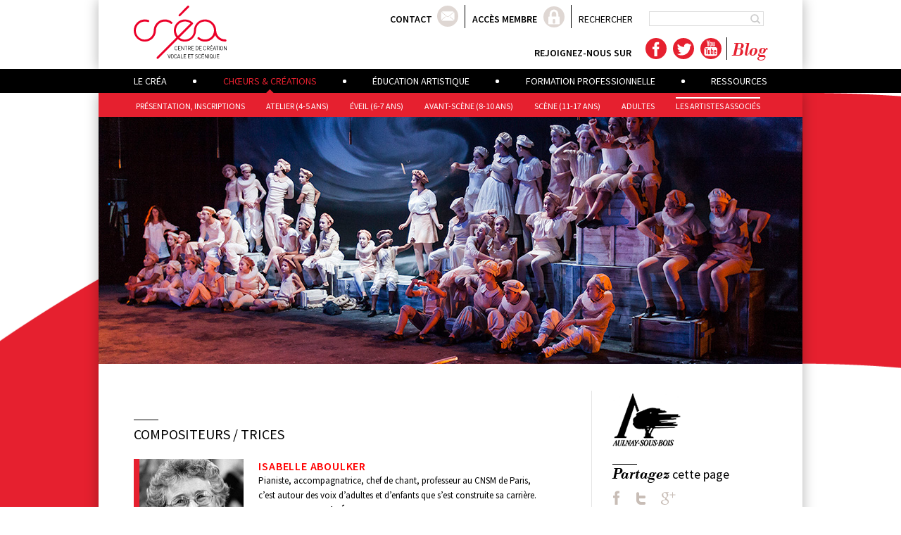

--- FILE ---
content_type: text/html; charset=UTF-8
request_url: https://www.lecrea.fr/pratique-vocale-scenique/artistes-associes/
body_size: 13697
content:
<!DOCTYPE html>
<!--[if IE 6]>
<html id="ie6" dir="ltr" lang="fr-FR"
	prefix="og: https://ogp.me/ns#" >
<![endif]-->
<!--[if IE 7]>
<html id="ie7" dir="ltr" lang="fr-FR"
	prefix="og: https://ogp.me/ns#" >
<![endif]-->
<!--[if IE 8]>
<html id="ie8" dir="ltr" lang="fr-FR"
	prefix="og: https://ogp.me/ns#" >
<![endif]-->
<!--[if !(IE 6) | !(IE 7) | !(IE 8)  ]><!-->
<html dir="ltr" lang="fr-FR"
	prefix="og: https://ogp.me/ns#" >
<!--<![endif]-->
<head>
<meta charset="UTF-8" />
<meta name="viewport" content="width=device-width" />

<!--
/* @license
 * MyFonts Webfont Build ID 2610669, 2013-07-26T13:29:06-0400
 * 
 * The fonts listed in this notice are subject to the End User License
 * Agreement(s) entered into by the website owner. All other parties are 
 * explicitly restricted from using the Licensed Webfonts(s).
 * 
 * You may obtain a valid license at the URLs below.
 * 
 * Webfont: Bodoni Antiqua Demi Bold Italic by URW++
 * URL: http://www.myfonts.com/fonts/urw/bodoni-antiqua/t-demi-bold-italic/
 * Copyright: Copyright 2010 URW++ Design &amp; Development Hamburg
 * Licensed pageviews: 10,000
 * 
 * 
 * License: http://www.myfonts.com/viewlicense?type=web&buildid=2610669
 * 
 * © 2013 MyFonts Inc
*/

-->
<link rel="stylesheet" type="text/css" href="https://www.lecrea.fr/wp-content/themes/lecrea/MyFontsWebfontsKit.css">
<link rel="shortcut icon" href="https://www.lecrea.fr/wp-content/themes/lecrea/images/crea.ico" type="image/x-icon">
<link rel="profile" href="http://gmpg.org/xfn/11" />
<link rel="stylesheet" type="text/css" media="all" href="https://www.lecrea.fr/wp-content/themes/lecrea/style.css" />
<link rel="pingback" href="https://www.lecrea.fr/xmlrpc.php" />
<link href='https://fonts.googleapis.com/css?family=Source+Sans+Pro:300,400,600,700,300italic,400italic,600italic,700italic' rel='stylesheet' type='text/css'>
<script type="text/javascript" src="https://code.jquery.com/jquery-1.7.1.min.js"></script>
<script type="text/javascript" src="https://www.lecrea.fr/wp-content/themes/lecrea/js/jquery-1.7.min.js"></script>
<script src="https://www.lecrea.fr/wp-content/themes/lecrea/SpryAssets/SpryValidationTextField.js" type="text/javascript"></script>
<link href="https://www.lecrea.fr/wp-content/themes/lecrea/SpryAssets/SpryValidationTextField.css" rel="stylesheet" type="text/css" />
<!--[if lt IE 9]>
<script src="https://www.lecrea.fr/wp-content/themes/lecrea/js/html5.js" type="text/javascript"></script>
<![endif]-->
<script>
  (function(i,s,o,g,r,a,m){i['GoogleAnalyticsObject']=r;i[r]=i[r]||function(){
  (i[r].q=i[r].q||[]).push(arguments)},i[r].l=1*new Date();a=s.createElement(o),
  m=s.getElementsByTagName(o)[0];a.async=1;a.src=g;m.parentNode.insertBefore(a,m)
  })(window,document,'script','//www.google-analytics.com/analytics.js','ga');

  ga('create', 'UA-57686908-1', 'auto');
  ga('send', 'pageview');

</script>
		<!-- All in One SEO 4.4.0.1 - aioseo.com -->
		<title>Artistes associés - Le Créa</title>
		<meta name="description" content="COMPOSITEURS / TRICES ISABELLE ABOULKER Pianiste, accompagnatrice, chef de chant, professeur au CNSM de Paris, c’est autour des voix d’adultes et d’enfants que s’est construite sa carrière. COMPOSITIONS / RÉPERTOIRE Les Enfants du Levant (2001) / Martin Squelette (1995) Jongleurs dans la jungle (1993) / Opéra de Chiffon (1994) Marco Polo et la princesse de" />
		<meta name="robots" content="max-image-preview:large" />
		<link rel="canonical" href="https://www.lecrea.fr/pratique-vocale-scenique/artistes-associes/" />
		<meta name="generator" content="All in One SEO (AIOSEO) 4.4.0.1" />
		<meta property="og:locale" content="fr_FR" />
		<meta property="og:site_name" content="Le Créa -" />
		<meta property="og:type" content="article" />
		<meta property="og:title" content="Artistes associés - Le Créa" />
		<meta property="og:description" content="COMPOSITEURS / TRICES ISABELLE ABOULKER Pianiste, accompagnatrice, chef de chant, professeur au CNSM de Paris, c’est autour des voix d’adultes et d’enfants que s’est construite sa carrière. COMPOSITIONS / RÉPERTOIRE Les Enfants du Levant (2001) / Martin Squelette (1995) Jongleurs dans la jungle (1993) / Opéra de Chiffon (1994) Marco Polo et la princesse de" />
		<meta property="og:url" content="https://www.lecrea.fr/pratique-vocale-scenique/artistes-associes/" />
		<meta property="article:published_time" content="2014-11-28T15:21:30+00:00" />
		<meta property="article:modified_time" content="2022-03-07T09:11:46+00:00" />
		<meta name="twitter:card" content="summary_large_image" />
		<meta name="twitter:title" content="Artistes associés - Le Créa" />
		<meta name="twitter:description" content="COMPOSITEURS / TRICES ISABELLE ABOULKER Pianiste, accompagnatrice, chef de chant, professeur au CNSM de Paris, c’est autour des voix d’adultes et d’enfants que s’est construite sa carrière. COMPOSITIONS / RÉPERTOIRE Les Enfants du Levant (2001) / Martin Squelette (1995) Jongleurs dans la jungle (1993) / Opéra de Chiffon (1994) Marco Polo et la princesse de" />
		<script type="application/ld+json" class="aioseo-schema">
			{"@context":"https:\/\/schema.org","@graph":[{"@type":"BreadcrumbList","@id":"https:\/\/www.lecrea.fr\/pratique-vocale-scenique\/artistes-associes\/#breadcrumblist","itemListElement":[{"@type":"ListItem","@id":"https:\/\/www.lecrea.fr\/#listItem","position":1,"item":{"@type":"WebPage","@id":"https:\/\/www.lecrea.fr\/","name":"Accueil","description":"Le CR\u00c9A est une structure unique d\u2019\u00e9ducation artistique, un lieu de formation et de ressources d\u00e9di\u00e9 \u00e0 la pratique vocale et sc\u00e9nique accessible \u00e0 tous.","url":"https:\/\/www.lecrea.fr\/"},"nextItem":"https:\/\/www.lecrea.fr\/pratique-vocale-scenique\/#listItem"},{"@type":"ListItem","@id":"https:\/\/www.lecrea.fr\/pratique-vocale-scenique\/#listItem","position":2,"item":{"@type":"WebPage","@id":"https:\/\/www.lecrea.fr\/pratique-vocale-scenique\/","name":"Ch\u0153urs & Cr\u00e9ations","url":"https:\/\/www.lecrea.fr\/pratique-vocale-scenique\/"},"nextItem":"https:\/\/www.lecrea.fr\/pratique-vocale-scenique\/artistes-associes\/#listItem","previousItem":"https:\/\/www.lecrea.fr\/#listItem"},{"@type":"ListItem","@id":"https:\/\/www.lecrea.fr\/pratique-vocale-scenique\/artistes-associes\/#listItem","position":3,"item":{"@type":"WebPage","@id":"https:\/\/www.lecrea.fr\/pratique-vocale-scenique\/artistes-associes\/","name":"Artistes associ\u00e9s","description":"COMPOSITEURS \/ TRICES ISABELLE ABOULKER Pianiste, accompagnatrice, chef de chant, professeur au CNSM de Paris, c\u2019est autour des voix d\u2019adultes et d\u2019enfants que s\u2019est construite sa carri\u00e8re. COMPOSITIONS \/ R\u00c9PERTOIRE Les Enfants du Levant (2001) \/ Martin Squelette (1995) Jongleurs dans la jungle (1993) \/ Op\u00e9ra de Chiffon (1994) Marco Polo et la princesse de","url":"https:\/\/www.lecrea.fr\/pratique-vocale-scenique\/artistes-associes\/"},"previousItem":"https:\/\/www.lecrea.fr\/pratique-vocale-scenique\/#listItem"}]},{"@type":"Organization","@id":"https:\/\/www.lecrea.fr\/#organization","name":"Le Cr\u00e9a","url":"https:\/\/www.lecrea.fr\/"},{"@type":"WebPage","@id":"https:\/\/www.lecrea.fr\/pratique-vocale-scenique\/artistes-associes\/#webpage","url":"https:\/\/www.lecrea.fr\/pratique-vocale-scenique\/artistes-associes\/","name":"Artistes associ\u00e9s - Le Cr\u00e9a","description":"COMPOSITEURS \/ TRICES ISABELLE ABOULKER Pianiste, accompagnatrice, chef de chant, professeur au CNSM de Paris, c\u2019est autour des voix d\u2019adultes et d\u2019enfants que s\u2019est construite sa carri\u00e8re. COMPOSITIONS \/ R\u00c9PERTOIRE Les Enfants du Levant (2001) \/ Martin Squelette (1995) Jongleurs dans la jungle (1993) \/ Op\u00e9ra de Chiffon (1994) Marco Polo et la princesse de","inLanguage":"fr-FR","isPartOf":{"@id":"https:\/\/www.lecrea.fr\/#website"},"breadcrumb":{"@id":"https:\/\/www.lecrea.fr\/pratique-vocale-scenique\/artistes-associes\/#breadcrumblist"},"datePublished":"2014-11-28T15:21:30+01:00","dateModified":"2022-03-07T09:11:46+01:00"},{"@type":"WebSite","@id":"https:\/\/www.lecrea.fr\/#website","url":"https:\/\/www.lecrea.fr\/","name":"Le Cr\u00e9a","inLanguage":"fr-FR","publisher":{"@id":"https:\/\/www.lecrea.fr\/#organization"}}]}
		</script>
		<!-- All in One SEO -->

<link rel="alternate" type="application/rss+xml" title="Le Créa &raquo; Flux" href="https://www.lecrea.fr/feed/" />
<link rel="alternate" type="application/rss+xml" title="Le Créa &raquo; Flux des commentaires" href="https://www.lecrea.fr/comments/feed/" />
<link rel="alternate" type="application/rss+xml" title="Le Créa &raquo; Artistes associés Flux des commentaires" href="https://www.lecrea.fr/pratique-vocale-scenique/artistes-associes/feed/" />
<script type="text/javascript">
window._wpemojiSettings = {"baseUrl":"https:\/\/s.w.org\/images\/core\/emoji\/14.0.0\/72x72\/","ext":".png","svgUrl":"https:\/\/s.w.org\/images\/core\/emoji\/14.0.0\/svg\/","svgExt":".svg","source":{"concatemoji":"https:\/\/www.lecrea.fr\/wp-includes\/js\/wp-emoji-release.min.js?ver=6.2.8"}};
/*! This file is auto-generated */
!function(e,a,t){var n,r,o,i=a.createElement("canvas"),p=i.getContext&&i.getContext("2d");function s(e,t){p.clearRect(0,0,i.width,i.height),p.fillText(e,0,0);e=i.toDataURL();return p.clearRect(0,0,i.width,i.height),p.fillText(t,0,0),e===i.toDataURL()}function c(e){var t=a.createElement("script");t.src=e,t.defer=t.type="text/javascript",a.getElementsByTagName("head")[0].appendChild(t)}for(o=Array("flag","emoji"),t.supports={everything:!0,everythingExceptFlag:!0},r=0;r<o.length;r++)t.supports[o[r]]=function(e){if(p&&p.fillText)switch(p.textBaseline="top",p.font="600 32px Arial",e){case"flag":return s("\ud83c\udff3\ufe0f\u200d\u26a7\ufe0f","\ud83c\udff3\ufe0f\u200b\u26a7\ufe0f")?!1:!s("\ud83c\uddfa\ud83c\uddf3","\ud83c\uddfa\u200b\ud83c\uddf3")&&!s("\ud83c\udff4\udb40\udc67\udb40\udc62\udb40\udc65\udb40\udc6e\udb40\udc67\udb40\udc7f","\ud83c\udff4\u200b\udb40\udc67\u200b\udb40\udc62\u200b\udb40\udc65\u200b\udb40\udc6e\u200b\udb40\udc67\u200b\udb40\udc7f");case"emoji":return!s("\ud83e\udef1\ud83c\udffb\u200d\ud83e\udef2\ud83c\udfff","\ud83e\udef1\ud83c\udffb\u200b\ud83e\udef2\ud83c\udfff")}return!1}(o[r]),t.supports.everything=t.supports.everything&&t.supports[o[r]],"flag"!==o[r]&&(t.supports.everythingExceptFlag=t.supports.everythingExceptFlag&&t.supports[o[r]]);t.supports.everythingExceptFlag=t.supports.everythingExceptFlag&&!t.supports.flag,t.DOMReady=!1,t.readyCallback=function(){t.DOMReady=!0},t.supports.everything||(n=function(){t.readyCallback()},a.addEventListener?(a.addEventListener("DOMContentLoaded",n,!1),e.addEventListener("load",n,!1)):(e.attachEvent("onload",n),a.attachEvent("onreadystatechange",function(){"complete"===a.readyState&&t.readyCallback()})),(e=t.source||{}).concatemoji?c(e.concatemoji):e.wpemoji&&e.twemoji&&(c(e.twemoji),c(e.wpemoji)))}(window,document,window._wpemojiSettings);
</script>
<style type="text/css">
img.wp-smiley,
img.emoji {
	display: inline !important;
	border: none !important;
	box-shadow: none !important;
	height: 1em !important;
	width: 1em !important;
	margin: 0 0.07em !important;
	vertical-align: -0.1em !important;
	background: none !important;
	padding: 0 !important;
}
</style>
	<link rel='stylesheet' id='colorbox-theme9-css' href='https://www.lecrea.fr/wp-content/plugins/jquery-colorbox/themes/theme9/colorbox.css?ver=4.6.2' type='text/css' media='screen' />
<link rel='stylesheet' id='flick-css' href='https://www.lecrea.fr/wp-content/plugins/mailchimp/css/flick/flick.css?ver=6.2.8' type='text/css' media='all' />
<link rel='stylesheet' id='mailchimpSF_main_css-css' href='https://www.lecrea.fr/?mcsf_action=main_css&#038;ver=6.2.8' type='text/css' media='all' />
<!--[if IE]>
<link rel='stylesheet' id='mailchimpSF_ie_css-css' href='https://www.lecrea.fr/wp-content/plugins/mailchimp/css/ie.css?ver=6.2.8' type='text/css' media='all' />
<![endif]-->
<link rel='stylesheet' id='wp-block-library-css' href='https://www.lecrea.fr/wp-includes/css/dist/block-library/style.min.css?ver=6.2.8' type='text/css' media='all' />
<link rel='stylesheet' id='classic-theme-styles-css' href='https://www.lecrea.fr/wp-includes/css/classic-themes.min.css?ver=6.2.8' type='text/css' media='all' />
<style id='global-styles-inline-css' type='text/css'>
body{--wp--preset--color--black: #000000;--wp--preset--color--cyan-bluish-gray: #abb8c3;--wp--preset--color--white: #ffffff;--wp--preset--color--pale-pink: #f78da7;--wp--preset--color--vivid-red: #cf2e2e;--wp--preset--color--luminous-vivid-orange: #ff6900;--wp--preset--color--luminous-vivid-amber: #fcb900;--wp--preset--color--light-green-cyan: #7bdcb5;--wp--preset--color--vivid-green-cyan: #00d084;--wp--preset--color--pale-cyan-blue: #8ed1fc;--wp--preset--color--vivid-cyan-blue: #0693e3;--wp--preset--color--vivid-purple: #9b51e0;--wp--preset--gradient--vivid-cyan-blue-to-vivid-purple: linear-gradient(135deg,rgba(6,147,227,1) 0%,rgb(155,81,224) 100%);--wp--preset--gradient--light-green-cyan-to-vivid-green-cyan: linear-gradient(135deg,rgb(122,220,180) 0%,rgb(0,208,130) 100%);--wp--preset--gradient--luminous-vivid-amber-to-luminous-vivid-orange: linear-gradient(135deg,rgba(252,185,0,1) 0%,rgba(255,105,0,1) 100%);--wp--preset--gradient--luminous-vivid-orange-to-vivid-red: linear-gradient(135deg,rgba(255,105,0,1) 0%,rgb(207,46,46) 100%);--wp--preset--gradient--very-light-gray-to-cyan-bluish-gray: linear-gradient(135deg,rgb(238,238,238) 0%,rgb(169,184,195) 100%);--wp--preset--gradient--cool-to-warm-spectrum: linear-gradient(135deg,rgb(74,234,220) 0%,rgb(151,120,209) 20%,rgb(207,42,186) 40%,rgb(238,44,130) 60%,rgb(251,105,98) 80%,rgb(254,248,76) 100%);--wp--preset--gradient--blush-light-purple: linear-gradient(135deg,rgb(255,206,236) 0%,rgb(152,150,240) 100%);--wp--preset--gradient--blush-bordeaux: linear-gradient(135deg,rgb(254,205,165) 0%,rgb(254,45,45) 50%,rgb(107,0,62) 100%);--wp--preset--gradient--luminous-dusk: linear-gradient(135deg,rgb(255,203,112) 0%,rgb(199,81,192) 50%,rgb(65,88,208) 100%);--wp--preset--gradient--pale-ocean: linear-gradient(135deg,rgb(255,245,203) 0%,rgb(182,227,212) 50%,rgb(51,167,181) 100%);--wp--preset--gradient--electric-grass: linear-gradient(135deg,rgb(202,248,128) 0%,rgb(113,206,126) 100%);--wp--preset--gradient--midnight: linear-gradient(135deg,rgb(2,3,129) 0%,rgb(40,116,252) 100%);--wp--preset--duotone--dark-grayscale: url('#wp-duotone-dark-grayscale');--wp--preset--duotone--grayscale: url('#wp-duotone-grayscale');--wp--preset--duotone--purple-yellow: url('#wp-duotone-purple-yellow');--wp--preset--duotone--blue-red: url('#wp-duotone-blue-red');--wp--preset--duotone--midnight: url('#wp-duotone-midnight');--wp--preset--duotone--magenta-yellow: url('#wp-duotone-magenta-yellow');--wp--preset--duotone--purple-green: url('#wp-duotone-purple-green');--wp--preset--duotone--blue-orange: url('#wp-duotone-blue-orange');--wp--preset--font-size--small: 13px;--wp--preset--font-size--medium: 20px;--wp--preset--font-size--large: 36px;--wp--preset--font-size--x-large: 42px;--wp--preset--spacing--20: 0.44rem;--wp--preset--spacing--30: 0.67rem;--wp--preset--spacing--40: 1rem;--wp--preset--spacing--50: 1.5rem;--wp--preset--spacing--60: 2.25rem;--wp--preset--spacing--70: 3.38rem;--wp--preset--spacing--80: 5.06rem;--wp--preset--shadow--natural: 6px 6px 9px rgba(0, 0, 0, 0.2);--wp--preset--shadow--deep: 12px 12px 50px rgba(0, 0, 0, 0.4);--wp--preset--shadow--sharp: 6px 6px 0px rgba(0, 0, 0, 0.2);--wp--preset--shadow--outlined: 6px 6px 0px -3px rgba(255, 255, 255, 1), 6px 6px rgba(0, 0, 0, 1);--wp--preset--shadow--crisp: 6px 6px 0px rgba(0, 0, 0, 1);}:where(.is-layout-flex){gap: 0.5em;}body .is-layout-flow > .alignleft{float: left;margin-inline-start: 0;margin-inline-end: 2em;}body .is-layout-flow > .alignright{float: right;margin-inline-start: 2em;margin-inline-end: 0;}body .is-layout-flow > .aligncenter{margin-left: auto !important;margin-right: auto !important;}body .is-layout-constrained > .alignleft{float: left;margin-inline-start: 0;margin-inline-end: 2em;}body .is-layout-constrained > .alignright{float: right;margin-inline-start: 2em;margin-inline-end: 0;}body .is-layout-constrained > .aligncenter{margin-left: auto !important;margin-right: auto !important;}body .is-layout-constrained > :where(:not(.alignleft):not(.alignright):not(.alignfull)){max-width: var(--wp--style--global--content-size);margin-left: auto !important;margin-right: auto !important;}body .is-layout-constrained > .alignwide{max-width: var(--wp--style--global--wide-size);}body .is-layout-flex{display: flex;}body .is-layout-flex{flex-wrap: wrap;align-items: center;}body .is-layout-flex > *{margin: 0;}:where(.wp-block-columns.is-layout-flex){gap: 2em;}.has-black-color{color: var(--wp--preset--color--black) !important;}.has-cyan-bluish-gray-color{color: var(--wp--preset--color--cyan-bluish-gray) !important;}.has-white-color{color: var(--wp--preset--color--white) !important;}.has-pale-pink-color{color: var(--wp--preset--color--pale-pink) !important;}.has-vivid-red-color{color: var(--wp--preset--color--vivid-red) !important;}.has-luminous-vivid-orange-color{color: var(--wp--preset--color--luminous-vivid-orange) !important;}.has-luminous-vivid-amber-color{color: var(--wp--preset--color--luminous-vivid-amber) !important;}.has-light-green-cyan-color{color: var(--wp--preset--color--light-green-cyan) !important;}.has-vivid-green-cyan-color{color: var(--wp--preset--color--vivid-green-cyan) !important;}.has-pale-cyan-blue-color{color: var(--wp--preset--color--pale-cyan-blue) !important;}.has-vivid-cyan-blue-color{color: var(--wp--preset--color--vivid-cyan-blue) !important;}.has-vivid-purple-color{color: var(--wp--preset--color--vivid-purple) !important;}.has-black-background-color{background-color: var(--wp--preset--color--black) !important;}.has-cyan-bluish-gray-background-color{background-color: var(--wp--preset--color--cyan-bluish-gray) !important;}.has-white-background-color{background-color: var(--wp--preset--color--white) !important;}.has-pale-pink-background-color{background-color: var(--wp--preset--color--pale-pink) !important;}.has-vivid-red-background-color{background-color: var(--wp--preset--color--vivid-red) !important;}.has-luminous-vivid-orange-background-color{background-color: var(--wp--preset--color--luminous-vivid-orange) !important;}.has-luminous-vivid-amber-background-color{background-color: var(--wp--preset--color--luminous-vivid-amber) !important;}.has-light-green-cyan-background-color{background-color: var(--wp--preset--color--light-green-cyan) !important;}.has-vivid-green-cyan-background-color{background-color: var(--wp--preset--color--vivid-green-cyan) !important;}.has-pale-cyan-blue-background-color{background-color: var(--wp--preset--color--pale-cyan-blue) !important;}.has-vivid-cyan-blue-background-color{background-color: var(--wp--preset--color--vivid-cyan-blue) !important;}.has-vivid-purple-background-color{background-color: var(--wp--preset--color--vivid-purple) !important;}.has-black-border-color{border-color: var(--wp--preset--color--black) !important;}.has-cyan-bluish-gray-border-color{border-color: var(--wp--preset--color--cyan-bluish-gray) !important;}.has-white-border-color{border-color: var(--wp--preset--color--white) !important;}.has-pale-pink-border-color{border-color: var(--wp--preset--color--pale-pink) !important;}.has-vivid-red-border-color{border-color: var(--wp--preset--color--vivid-red) !important;}.has-luminous-vivid-orange-border-color{border-color: var(--wp--preset--color--luminous-vivid-orange) !important;}.has-luminous-vivid-amber-border-color{border-color: var(--wp--preset--color--luminous-vivid-amber) !important;}.has-light-green-cyan-border-color{border-color: var(--wp--preset--color--light-green-cyan) !important;}.has-vivid-green-cyan-border-color{border-color: var(--wp--preset--color--vivid-green-cyan) !important;}.has-pale-cyan-blue-border-color{border-color: var(--wp--preset--color--pale-cyan-blue) !important;}.has-vivid-cyan-blue-border-color{border-color: var(--wp--preset--color--vivid-cyan-blue) !important;}.has-vivid-purple-border-color{border-color: var(--wp--preset--color--vivid-purple) !important;}.has-vivid-cyan-blue-to-vivid-purple-gradient-background{background: var(--wp--preset--gradient--vivid-cyan-blue-to-vivid-purple) !important;}.has-light-green-cyan-to-vivid-green-cyan-gradient-background{background: var(--wp--preset--gradient--light-green-cyan-to-vivid-green-cyan) !important;}.has-luminous-vivid-amber-to-luminous-vivid-orange-gradient-background{background: var(--wp--preset--gradient--luminous-vivid-amber-to-luminous-vivid-orange) !important;}.has-luminous-vivid-orange-to-vivid-red-gradient-background{background: var(--wp--preset--gradient--luminous-vivid-orange-to-vivid-red) !important;}.has-very-light-gray-to-cyan-bluish-gray-gradient-background{background: var(--wp--preset--gradient--very-light-gray-to-cyan-bluish-gray) !important;}.has-cool-to-warm-spectrum-gradient-background{background: var(--wp--preset--gradient--cool-to-warm-spectrum) !important;}.has-blush-light-purple-gradient-background{background: var(--wp--preset--gradient--blush-light-purple) !important;}.has-blush-bordeaux-gradient-background{background: var(--wp--preset--gradient--blush-bordeaux) !important;}.has-luminous-dusk-gradient-background{background: var(--wp--preset--gradient--luminous-dusk) !important;}.has-pale-ocean-gradient-background{background: var(--wp--preset--gradient--pale-ocean) !important;}.has-electric-grass-gradient-background{background: var(--wp--preset--gradient--electric-grass) !important;}.has-midnight-gradient-background{background: var(--wp--preset--gradient--midnight) !important;}.has-small-font-size{font-size: var(--wp--preset--font-size--small) !important;}.has-medium-font-size{font-size: var(--wp--preset--font-size--medium) !important;}.has-large-font-size{font-size: var(--wp--preset--font-size--large) !important;}.has-x-large-font-size{font-size: var(--wp--preset--font-size--x-large) !important;}
.wp-block-navigation a:where(:not(.wp-element-button)){color: inherit;}
:where(.wp-block-columns.is-layout-flex){gap: 2em;}
.wp-block-pullquote{font-size: 1.5em;line-height: 1.6;}
</style>
<link rel='stylesheet' id='contact-form-7-css' href='https://www.lecrea.fr/wp-content/plugins/contact-form-7/includes/css/styles.css?ver=5.7.7' type='text/css' media='all' />
<script type='text/javascript' src='https://www.lecrea.fr/wp-includes/js/jquery/jquery.min.js?ver=3.6.4' id='jquery-core-js'></script>
<script type='text/javascript' src='https://www.lecrea.fr/wp-includes/js/jquery/jquery-migrate.min.js?ver=3.4.0' id='jquery-migrate-js'></script>
<script type='text/javascript' id='colorbox-js-extra'>
/* <![CDATA[ */
var jQueryColorboxSettingsArray = {"jQueryColorboxVersion":"4.6.2","colorboxInline":"false","colorboxIframe":"false","colorboxGroupId":"","colorboxTitle":"","colorboxWidth":"false","colorboxHeight":"false","colorboxMaxWidth":"false","colorboxMaxHeight":"false","colorboxSlideshow":"true","colorboxSlideshowAuto":"false","colorboxScalePhotos":"true","colorboxPreloading":"false","colorboxOverlayClose":"false","colorboxLoop":"true","colorboxEscKey":"true","colorboxArrowKey":"true","colorboxScrolling":"true","colorboxOpacity":"0.85","colorboxTransition":"elastic","colorboxSpeed":"250","colorboxSlideshowSpeed":"3000","colorboxClose":"fermer","colorboxNext":"suivant","colorboxPrevious":"pr\u00e9c\u00e9dent","colorboxSlideshowStart":"commencer le diaporama","colorboxSlideshowStop":"arr\u00eater le diaporama","colorboxCurrent":"{current} sur {total} images","colorboxXhrError":"This content failed to load.","colorboxImgError":"This image failed to load.","colorboxImageMaxWidth":"false","colorboxImageMaxHeight":"false","colorboxImageHeight":"700px","colorboxImageWidth":"1000px","colorboxLinkHeight":"false","colorboxLinkWidth":"false","colorboxInitialHeight":"100","colorboxInitialWidth":"300","autoColorboxJavaScript":"","autoHideFlash":"","autoColorbox":"true","autoColorboxGalleries":"","addZoomOverlay":"","useGoogleJQuery":"","colorboxAddClassToLinks":""};
/* ]]> */
</script>
<script type='text/javascript' src='https://www.lecrea.fr/wp-content/plugins/jquery-colorbox/js/jquery.colorbox-min.js?ver=1.4.33' id='colorbox-js'></script>
<script type='text/javascript' src='https://www.lecrea.fr/wp-content/plugins/jquery-colorbox/js/jquery-colorbox-wrapper-min.js?ver=4.6.2' id='colorbox-wrapper-js'></script>
<script type='text/javascript' src='https://www.lecrea.fr/wp-content/plugins/mailchimp/js/scrollTo.js?ver=1.5.8' id='jquery_scrollto-js'></script>
<script type='text/javascript' src='https://www.lecrea.fr/wp-includes/js/jquery/jquery.form.min.js?ver=4.3.0' id='jquery-form-js'></script>
<script type='text/javascript' id='mailchimpSF_main_js-js-extra'>
/* <![CDATA[ */
var mailchimpSF = {"ajax_url":"https:\/\/www.lecrea.fr\/"};
/* ]]> */
</script>
<script type='text/javascript' src='https://www.lecrea.fr/wp-content/plugins/mailchimp/js/mailchimp.js?ver=1.5.8' id='mailchimpSF_main_js-js'></script>
<script type='text/javascript' src='https://www.lecrea.fr/wp-includes/js/jquery/ui/core.min.js?ver=1.13.2' id='jquery-ui-core-js'></script>
<script type='text/javascript' src='https://www.lecrea.fr/wp-content/plugins/mailchimp/js/datepicker.js?ver=6.2.8' id='datepicker-js'></script>
<link rel="https://api.w.org/" href="https://www.lecrea.fr/wp-json/" /><link rel="alternate" type="application/json" href="https://www.lecrea.fr/wp-json/wp/v2/pages/1550" /><link rel="EditURI" type="application/rsd+xml" title="RSD" href="https://www.lecrea.fr/xmlrpc.php?rsd" />
<link rel="wlwmanifest" type="application/wlwmanifest+xml" href="https://www.lecrea.fr/wp-includes/wlwmanifest.xml" />
<meta name="generator" content="WordPress 6.2.8" />
<link rel='shortlink' href='https://www.lecrea.fr/?p=1550' />
<link rel="alternate" type="application/json+oembed" href="https://www.lecrea.fr/wp-json/oembed/1.0/embed?url=https%3A%2F%2Fwww.lecrea.fr%2Fpratique-vocale-scenique%2Fartistes-associes%2F" />
<link rel="alternate" type="text/xml+oembed" href="https://www.lecrea.fr/wp-json/oembed/1.0/embed?url=https%3A%2F%2Fwww.lecrea.fr%2Fpratique-vocale-scenique%2Fartistes-associes%2F&#038;format=xml" />
<script type="text/javascript">
        jQuery(function($) {
            $('.date-pick').each(function() {
                var format = $(this).data('format') || 'mm/dd/yyyy';
                format = format.replace(/yyyy/i, 'yy');
                $(this).datepicker({
                    autoFocusNextInput: true,
                    constrainInput: false,
                    changeMonth: true,
                    changeYear: true,
                    beforeShow: function(input, inst) { $('#ui-datepicker-div').addClass('show'); },
                    dateFormat: format.toLowerCase(),
                });
            });
            d = new Date();
            $('.birthdate-pick').each(function() {
                var format = $(this).data('format') || 'mm/dd';
                format = format.replace(/yyyy/i, 'yy');
                $(this).datepicker({
                    autoFocusNextInput: true,
                    constrainInput: false,
                    changeMonth: true,
                    changeYear: false,
                    minDate: new Date(d.getFullYear(), 1-1, 1),
                    maxDate: new Date(d.getFullYear(), 12-1, 31),
                    beforeShow: function(input, inst) { $('#ui-datepicker-div').removeClass('show'); },
                    dateFormat: format.toLowerCase(),
                });

            });

        });
    </script>
<script type="text/javascript">
	window._se_plugin_version = '8.1.9';
</script>
	<style>
		/* Link color */
		a,
		#site-title a:focus,
		#site-title a:hover,
		#site-title a:active,
		.entry-title a:hover,
		.entry-title a:focus,
		.entry-title a:active,
		.widget_twentyeleven_ephemera .comments-link a:hover,
		section.recent-posts .other-recent-posts a[rel="bookmark"]:hover,
		section.recent-posts .other-recent-posts .comments-link a:hover,
		.format-image footer.entry-meta a:hover,
		#site-generator a:hover {
			color: #000000;
		}
		section.recent-posts .other-recent-posts .comments-link a:hover {
			border-color: #000000;
		}
		article.feature-image.small .entry-summary p a:hover,
		.entry-header .comments-link a:hover,
		.entry-header .comments-link a:focus,
		.entry-header .comments-link a:active,
		.feature-slider a.active {
			background-color: #000000;
		}
	</style>
	<style type="text/css">
			#site-title,
		#site-description {
			position: absolute !important;
			clip: rect(1px 1px 1px 1px); /* IE6, IE7 */
			clip: rect(1px, 1px, 1px, 1px);
		}
		</style>
	<script type="text/javascript">
	jQuery(document).ready(function() {

		jQuery("#access")
			//.prepend('<a href="#" class="menu-switch" id="cat-menu-switch" data-target="main-content">Catégories</a>')
			.prepend('<a href="#" class="menu-switch" id="nav-menu-switch" data-target="main-nav">Menu</a>');

		jQuery(".menu-switch").click( function(e) {
			e.preventDefault();
			var targetId = $(this).data("target"),
				prevTargetId = targetId === "main-nav" ? "main-content":"main-nav";

			jQuery("#access").removeClass(prevTargetId+"-actif").toggleClass(targetId+"-actif");
		});
	});
</script>  
</head>

<body class="page-template page-template-page-pratique page-template-page-pratique-php page page-id-1550 page-child parent-pageid-6 single-author singular two-column right-sidebar" id="pratique">
<div id="top">
  <header id="bg-header">
    <div id="header" class="cf">
      <h1 id="logo"> <a href="https://www.lecrea.fr/"><img src="https://www.lecrea.fr/wp-content/themes/lecrea/images/nouveau-logo-lecrea.svg" title="Le Créa" alt="Le Créa" width="132" height="78" /></a> </h1>
            <!-- #logo -->
      <div id="top-access">
        <ul class="cf">
          <li id="contact"><a href="https://www.lecrea.fr/?page_id=30">Contact</a></li>
          <li id="membre"><a href="https://www.lecrea.fr/?page_id=1141">Accès membre</a></li>
		  <li id="recherche">	<form method="get" id="searchform" action="https://www.lecrea.fr/">
		<label for="s">Rechercher</label>
		<input type="text" class="field" name="s" id="s" />
		<input type="submit" class="submit" name="submit" id="searchsubmit" value="Recherche" />
	</form>
</li>
        </ul>
        <div id="reseaux-sociaux"><span>Rejoignez-nous sur</span>
          <ul>
            <li id="facebook"><a target="_blank" href="https://www.facebook.com/CREAAulnay">Facebook</a></li>
            <li id="twitter"><a target="_blank"  href="https://twitter.com/CREAAULNAY">Twitter</a></li>
            <li id="youtube"><a target="_blank"  href="https://www.youtube.com/user/CREAAulnaysousBois">YouTube</a></li>
            <li id="blog"><a target="_blank"  href="https://www.blog.lecrea.fr">Blog</a></li>
          </ul>
        </div>
      </div>
    </div>
    </header>
    <nav id="access" role="navigation" class="cf">
     <!--<button class="menu-toggle">Menu</button>
		<a class="screen-reader-text skip-link" href="#content" title="Aller au contenu principal">Aller au contenu principal</a>-->
     
      <h3 class="assistive-text">
        Menu principal      </h3>
            <div class="skip-link"><a class="assistive-text" href="#content" title="Aller au contenu principal">
        Aller au contenu principal        </a></div>
      <div class="skip-link"><a class="assistive-text" href="#secondary" title="Aller au contenu secondaire">
        Aller au contenu secondaire        </a></div>
            <div class="menu-menu-principal-container"><ul id="menu-menu-principal" class="menu"><li id="menu-item-982" class="menu-item menu-item-type-post_type menu-item-object-page menu-item-has-children menu-item-982"><a href="https://www.lecrea.fr/le-crea/un-lieu-unique/">Le Créa</a>
<ul class="sub-menu">
	<li id="menu-item-956" class="menu-item menu-item-type-post_type menu-item-object-page menu-item-956"><a href="https://www.lecrea.fr/le-crea/un-lieu-unique/">UN LIEU UNIQUE</a></li>
	<li id="menu-item-954" class="menu-item menu-item-type-post_type menu-item-object-page menu-item-954"><a href="https://www.lecrea.fr/le-crea/lequipe/">L’ÉQUIPE</a></li>
	<li id="menu-item-955" class="menu-item menu-item-type-post_type menu-item-object-page menu-item-955"><a href="https://www.lecrea.fr/le-crea/partenaires/">PARTENAIRES</a></li>
	<li id="menu-item-953" class="menu-item menu-item-type-post_type menu-item-object-page menu-item-953"><a href="https://www.lecrea.fr/le-crea/la-presse/">LA PRESSE</a></li>
	<li id="menu-item-4421" class="menu-item menu-item-type-post_type menu-item-object-page menu-item-4421"><a href="https://www.lecrea.fr/le-crea/ils-en-parlent/">ILS EN PARLENT</a></li>
</ul>
</li>
<li id="menu-item-983" class="menu-item menu-item-type-post_type menu-item-object-page current-menu-ancestor current-menu-parent current_page_parent current_page_ancestor menu-item-has-children menu-item-983"><a href="https://www.lecrea.fr/pratique-vocale-scenique/les-choeurs/">Chœurs &#038; créations</a>
<ul class="sub-menu">
	<li id="menu-item-962" class="menu-item menu-item-type-post_type menu-item-object-page menu-item-962"><a href="https://www.lecrea.fr/pratique-vocale-scenique/les-choeurs/">PRÉSENTATION, INSCRIPTIONS</a></li>
	<li id="menu-item-5159" class="menu-item menu-item-type-post_type menu-item-object-page menu-item-5159"><a href="https://www.lecrea.fr/pratique-vocale-scenique/atelier-du-choeur/">ATELIER (4-5 ANS)</a></li>
	<li id="menu-item-4527" class="menu-item menu-item-type-post_type menu-item-object-page menu-item-4527"><a href="https://www.lecrea.fr/pratique-vocale-scenique/choeur-deveil/">ÉVEIL (6-7 ANS)</a></li>
	<li id="menu-item-4539" class="menu-item menu-item-type-post_type menu-item-object-page menu-item-4539"><a href="https://www.lecrea.fr/pratique-vocale-scenique/choeur-de-lavant-scene/">AVANT-SCÈNE (8-10 ANS)</a></li>
	<li id="menu-item-4562" class="menu-item menu-item-type-post_type menu-item-object-page menu-item-4562"><a href="https://www.lecrea.fr/pratique-vocale-scenique/choeur-de-scene/">SCÈNE (11-17 ANS)</a></li>
	<li id="menu-item-4565" class="menu-item menu-item-type-post_type menu-item-object-page menu-item-4565"><a href="https://www.lecrea.fr/pratique-vocale-scenique/choeur-dadultes/">ADULTES</a></li>
	<li id="menu-item-1552" class="menu-item menu-item-type-post_type menu-item-object-page current-menu-item page_item page-item-1550 current_page_item menu-item-1552"><a href="https://www.lecrea.fr/pratique-vocale-scenique/artistes-associes/" aria-current="page">LES ARTISTES ASSOCIÉS</a></li>
</ul>
</li>
<li id="menu-item-984" class="menu-item menu-item-type-post_type menu-item-object-page menu-item-has-children menu-item-984"><a href="https://www.lecrea.fr/action-culturelle/milieu-scolaire/">Éducation artistique</a>
<ul class="sub-menu">
	<li id="menu-item-964" class="menu-item menu-item-type-post_type menu-item-object-page menu-item-964"><a href="https://www.lecrea.fr/action-culturelle/milieu-scolaire/">EN MILIEU SCOLAIRE</a></li>
	<li id="menu-item-5416" class="menu-item menu-item-type-post_type menu-item-object-page menu-item-5416"><a href="https://www.lecrea.fr/action-culturelle/au-conservatoire/">AU CONSERVATOIRE</a></li>
	<li id="menu-item-968" class="menu-item menu-item-type-post_type menu-item-object-page menu-item-968"><a href="https://www.lecrea.fr/action-culturelle/hopital/">A L&rsquo;HÔPITAL</a></li>
	<li id="menu-item-966" class="menu-item menu-item-type-post_type menu-item-object-page menu-item-966"><a href="https://www.lecrea.fr/action-culturelle/en-creche/">EN CRÈCHE</a></li>
	<li id="menu-item-6708" class="menu-item menu-item-type-post_type menu-item-object-page menu-item-6708"><a href="https://www.lecrea.fr/action-culturelle/festival-il-etait-une-voix-edition-2025/">FESTIVAL IL ETAIT UNE VOIX</a></li>
	<li id="menu-item-965" class="menu-item menu-item-type-post_type menu-item-object-page menu-item-965"><a href="https://www.lecrea.fr/action-culturelle/autres-projets/">AUTRES PROJETS RÉALISÉS</a></li>
</ul>
</li>
<li id="menu-item-972" class="menu-item menu-item-type-post_type menu-item-object-page menu-item-has-children menu-item-972"><a href="https://www.lecrea.fr/formation-professionnelle/formation-en-partenariat/">Formation professionnelle</a>
<ul class="sub-menu">
	<li id="menu-item-1376" class="menu-item menu-item-type-post_type menu-item-object-page menu-item-1376"><a href="https://www.lecrea.fr/formation-professionnelle/formation-en-partenariat/">FORMATIONS ORGANISÉES EN PARTENARIAT</a></li>
	<li id="menu-item-971" class="menu-item menu-item-type-post_type menu-item-object-page menu-item-971"><a href="https://www.lecrea.fr/formation-professionnelle/formation-nationale/">NOS SESSIONS DE FORMATION</a></li>
</ul>
</li>
<li id="menu-item-986" class="menu-item menu-item-type-post_type menu-item-object-page menu-item-has-children menu-item-986"><a href="https://www.lecrea.fr/voir-ecouter-consulter/creations/">Ressources</a>
<ul class="sub-menu">
	<li id="menu-item-981" class="menu-item menu-item-type-post_type menu-item-object-page menu-item-981"><a href="https://www.lecrea.fr/voir-ecouter-consulter/creations/">LISTE DES CRÉATIONS</a></li>
	<li id="menu-item-977" class="menu-item menu-item-type-post_type menu-item-object-page menu-item-977"><a href="https://www.lecrea.fr/voir-ecouter-consulter/rayonnement-diffusion/">RAYONNEMENT &#038; DIFFUSION</a></li>
	<li id="menu-item-976" class="menu-item menu-item-type-post_type menu-item-object-page menu-item-976"><a href="https://www.lecrea.fr/voir-ecouter-consulter/partitions-outils-pedagogiques/">PARTITIONS &#038; OUTILS PÉDAGOGIQUES</a></li>
	<li id="menu-item-978" class="menu-item menu-item-type-post_type menu-item-object-page menu-item-978"><a href="https://www.lecrea.fr/voir-ecouter-consulter/une-voie-singuliere/">TUTORIELS VIDÉO</a></li>
	<li id="menu-item-980" class="menu-item menu-item-type-post_type menu-item-object-page menu-item-980"><a href="https://www.lecrea.fr/voir-ecouter-consulter/newsletter/">NEWSLETTERS</a></li>
</ul>
</li>
</ul></div>    </nav>
    <!-- #access --> 
</div>
<!-- #branding -->

<div id="bg-main">
<main id="main">


  <div id="content" role="main">
        <div id="picture" style="background: url(https://www.lecrea.fr/wp-content/uploads/2013/07/Pinocchio_PICA_JPM04.jpg) no-repeat center center; height: 385px;">
  
  </div>
    	
   <section id="page" class="cf">
    
<article id="post-1550" class="post-1550 page type-page status-publish hentry">
	<header class="entry-header">
		<h1 class="entry-title">Artistes associés</h1>
	</header><!-- .entry-header -->

	<div class="entry-content">
    <div id="primary">
		<h2>COMPOSITEURS / TRICES</h2>
<ul class="cddvd">
<li style="list-style-type: none;">
<ul>
<li class="visuel"><a href="http://www.isabelle-aboulker.com/" target="_blank" rel="noopener noreferrer"><img decoding="async" class="alignnone wp-image-3497 size-full colorbox-1550" src="https://www.lecrea.fr/wp-content/uploads/2014/11/isabelle_aboulker.jpg" alt="" width="148" height="150" /></a></li>
<li>
<h3><a href="http://www.isabelle-aboulker.com/" target="_blank" rel="noopener noreferrer"><span style="color: #ff0000;">ISABELLE ABOULKER</span></a></h3>
<p>Pianiste, accompagnatrice, chef de chant, professeur au CNSM de Paris,<br />
c’est autour des voix d’adultes et d’enfants que s’est construite sa carrière.<br />
<strong>COMPOSITIONS / RÉPERTOIRE</strong><br />
<a href="https://www.lecrea.fr/spectacles/les-enfants-du-levant/"><em>Les Enfants du Levant (2001)</em></a> / <a href="https://www.lecrea.fr/spectacles/martin-squelette/"><em>Martin Squelette (1995) </em></a><br />
<em>Jongleurs dans la jungle (1993) / Opéra de Chiffon (1994)</em><em><br />
<a href="http://www.lecrea.fr/spectacles/marco-polo-et-la-princesse-de-chine/">Marco Polo et la princesse de Chine (2008)</a><br />
</em></li>
</ul>
<ul>
<li class="visuel"><a href="https://www.alvarobello.com/" target="_blank" rel="noopener noreferrer"><img decoding="async" loading="lazy" class="alignnone size-full wp-image-3509 colorbox-1550" src="https://www.lecrea.fr/wp-content/uploads/2014/11/alvaro_bello.jpg" alt="" width="148" height="150" /></a></li>
<li>
<h3><a href="https://www.alvarobello.com/" target="_blank" rel="noopener noreferrer"><span style="color: #ff0000;">ALVARO BELLO</span></a></h3>
<p><span class="st">Guitariste, compositeur , arrangeur et guitariste de studio pour différents artistes dont : Enzo Enzo, Jean Guidoni, Cyrius, Raul Paz, Ilene Barnes… Il se consacre aussi à ses projets au sein de son propre groupe « Alvaro Bello Grupo »<br />
</span><strong>COMPOSITIONS</strong><br />
<a href="https://www.lecrea.fr/spectacles/rose-rose/"><em> Rose &amp; Rose (2016)</em></a> <em><br />
<a href="https://www.lecrea.fr/spectacles/olvidados/">¿ Olvidados ? (2006)</a><br />
</em></li>
</ul>
<ul>
<li class="visuel"><a href="http://michelebernard.net/"><img decoding="async" loading="lazy" class="alignnone size-full wp-image-3544 colorbox-1550" src="https://www.lecrea.fr/wp-content/uploads/2014/11/michelebernard-1.jpg" alt="" width="148" height="150" /></a></li>
<li>
<h3><a href="http://michelebernard.net/" target="_blank" rel="noopener noreferrer"><span style="color: #ff0000;">MICHèle bernard</span></a></h3>
<p><span class="st">Interprète, auteur et compositrice (pour le cinéma, la Tv, le théâtre, la danse). Elle signe des mises en scène et écrit pour les enfants. Elle crée sans cesse de nouveaux spectacles. Elle a enregistré 14 albums.<br />
</span><strong>COMPOSITION</strong><br />
<a href="http://www.lecrea.fr/spectacles/le-poirier/"><em>Un Poirier m&rsquo;a dit (2015)</em></a><em><br />
</em></li>
</ul>
<ul>
<li class="visuel"><a href="http://www.thierryboulanger.com/" target="_blank" rel="noopener noreferrer"><img decoding="async" loading="lazy" class="alignnone size-full wp-image-3500 colorbox-1550" src="https://www.lecrea.fr/wp-content/uploads/2014/11/thierry_boulanger.jpg" alt="" width="148" height="150" /></a></li>
<li>
<h3><a href="http://www.thierryboulanger.com/" target="_blank" rel="noopener noreferrer"><span style="color: #ff0000;">THIERRY BOULANGER</span></a></h3>
<p>Pianiste, il partage sa vie entre le théâtre et le cinéma. Compositeur<br />
(comédies musicales, musiques de film, documentaires), il est également directeur musical, orchestrateur et arrangeur.<br />
<strong>COMPOSITION</strong><br />
<a href="https://www.lecrea.fr/spectacles/elementaire-mon-cher/"><em>Élémentaire mon cher ! (2018)</em></a></li>
</ul>
<ul>
<li class="visuel"><a href="http://louis-dunoyer-de-segonzac.com/" target="_blank" rel="noopener noreferrer"><img decoding="async" loading="lazy" class="alignnone size-full wp-image-3513 colorbox-1550" src="https://www.lecrea.fr/wp-content/uploads/2014/11/Louis_dunoyer_de_segonzac.jpg" alt="" width="148" height="150" /></a></li>
<li>
<h3><a href="http://louis-dunoyer-de-segonzac.com/" target="_blank" rel="noopener noreferrer"><span style="color: #ff0000;">LOUIS DUNOYER DE SEGONZAC</span></a></h3>
<p>Compositeur, arrangeur, il signe de nombreuses musiques de scène au sein de 2 compagnies qu&rsquo;il cofonde « Les Musicomédiens » et « la compagnie Fracasse » Pour la TV, il compose, orchestre près de 30 téléfilms.<strong><br />
COMPOSITIONS / RÉPERTOIRE<br />
</strong><em><a href="https://www.lecrea.fr/spectacles/le-tour-du-monde-en-80-jours/">Le Tour du Monde en 80 Jours</a> (1997) / <a href="https://www.lecrea.fr/spectacles/le-pentathlon-des-dieux/">Le Pentathlon des Dieux</a> (2003)<br />
Le Médaillon Brisé (1998)<br />
</em></li>
</ul>
<ul>
<li class="visuel"><a href="https://marcolivierdupin.fr/" target="_blank" rel="noopener noreferrer"><img decoding="async" loading="lazy" class="alignnone wp-image-3548 size-full colorbox-1550" src="https://www.lecrea.fr/wp-content/uploads/2014/11/marc_olivier_dupontel.jpg" alt="" width="148" height="150" /></a></li>
<li>
<h3><a href="https://www.cezame-fle.com/compositeurs/en/39/Marc-Olivier-Dupin.html" target="_blank" rel="noopener noreferrer"><span style="color: #ff0000;">MARC-OLIVIER DUPIN</span></a></h3>
<p>Compositeur et arrangeur (opéra, ballet, théâtre, cinéma), Il a assuré de nombreuses responsabilités institutionnelles (direction de conservatoires, CNSMD de Paris 1993/2000, Orchestre national d’Ile de France, direction de la Musique à Radio France, Pôle Sup’93, Cefedem d’Ile de France.<strong><br />
COMPOSITION<br />
</strong><em><a href="https://marcolivierdupin.fr/accueil/les-oeuvres-vocales/">La Pension du Diable</a> (1995)<br />
</em></li>
</ul>
<ul>
<li class="visuel"><a href="http://www.musicora.com/fr/coralie-fayolle-compositrice" target="_blank" rel="noopener noreferrer"><img decoding="async" loading="lazy" class="alignnone size-full wp-image-3503 colorbox-1550" src="https://www.lecrea.fr/wp-content/uploads/2014/11/coralie_fayolle.jpg" alt="" width="148" height="150" /></a></li>
<li>
<h3><a href="https://www.musicora.com/fr/coralie-fayolle-compositrice" target="_blank" rel="noopener noreferrer"><span style="color: #ff0000;">CORALIE FAYOLLE</span></a></h3>
<p>Titulaire de l&rsquo;agrégation, d&rsquo;un doctorat, de plusieurs 1er prix au CNSM de Paris, du CA d&rsquo;écriture. Elle enseigne au CNSM de Paris. Elle est reconnue comme une spécialiste des voix d’enfants.<strong><br />
COMPOSITIONS<br />
</strong><em><a href="https://www.lecrea.fr/spectacles/baba-yaga/">Baba Yaga</a> (2019) / <a href="https://www.lecrea.fr/spectacles/lady-godiva-opera-pour-un-flipper/">Lady Godiva</a> (2011/2003) / </em><em><a href="https://www.lecrea.fr/spectacles/les-sales-momes/">Les Sales Mômes</a> (2010)<br />
</em><em>Parking de l’Océan (1992) / Les Naufragés du Mélocroche (1990)<br />
</em></li>
</ul>
<ul>
<li class="visuel"><a href="http://juliettenour.com/" target="_blank" rel="noopener noreferrer"><img decoding="async" loading="lazy" class="alignnone size-full wp-image-3506 colorbox-1550" src="https://www.lecrea.fr/wp-content/uploads/2014/11/juliette.jpg" alt="" width="148" height="150" /></a></li>
<li>
<h3><a href="http://juliettenour.com/" target="_blank" rel="noopener noreferrer"><span style="color: #ff0000;">JULIETTE</span></a></h3>
<p>Grande dame de la chanson française, Juliette Noureddine,<br />
plus connue sous le nom de scène de Juliette,<br />
est une chanteuse, auteur et compositrice française.<br />
<strong><br />
COMPOSITION<br />
</strong><em><a href="https://www.lecrea.fr/spectacles/les-indiens-sont-a-louest/">Les Indiens sont à l&rsquo;Ouest</a> (2015)</em></li>
</ul>
<ul>
<li class="visuel"><a href="https://voicemessengers.fr/" target="_blank" rel="noopener noreferrer"><img decoding="async" loading="lazy" class="alignnone wp-image-3504 size-full colorbox-1550" src="https://www.lecrea.fr/wp-content/uploads/2014/11/thierry_lalo.jpg" alt="" width="148" height="150" /></a></li>
<li>
<h3><a href="http://www.thierrylalo.com/" target="_blank" rel="noopener noreferrer"><span style="color: #ff0000;">thierry lalo</span></a></h3>
<p>Compositeur et pianiste, Thierry Lalo nous a quitté en 2018. Il avait fondé les Voice Messengers et a, durant ces 24 dernières années, travaillé avec passion pour faire vivre cet ensemble de jazz vocal. Amoureux fou de jazz, il aura passé sa vie à le célébrer au travers des opéras-jazz composés et des master-class.<strong><br />
COMPOSITIONS, ARRANGEMENTS<br />
</strong><a href="https://www.lecrea.fr/spectacles/pinocchio-un-opera-jazz/">Pinocchio</a> (2012) / <a href="https://www.lecrea.fr/spectacles/ramdam/">Ramdam</a> (2001) / <a href="https://www.lecrea.fr/spectacles/boulevard-du-swing/">Boulevard du Swing</a> (2009)</li>
</ul>
<ul>
<li class="visuel"><a href="http://www.christianmesmin.fr/" target="_blank" rel="noopener noreferrer"><img decoding="async" loading="lazy" class="alignnone size-full wp-image-3505 colorbox-1550" src="https://www.lecrea.fr/wp-content/uploads/2014/11/christian_mesmin.jpg" alt="" width="148" height="150" /></a></li>
<li>
<h3><a href="http://www.christianmesmin.fr/" target="_blank" rel="noopener noreferrer"><span style="color: #ff0000;">CHRISTIAN MESMIN</span></a></h3>
<p>Il travaille avec le CRÉA comme pianiste, arrangeur et compositeur<br />
depuis 20 ans. Il est l’auteur de plusieurs opéras, contes musicaux,<br />
chansons musique pour le théâtre ou la télévision. Il est aussi musicien de scène.<strong><br />
COMPOSITIONS<br />
</strong><em><a href="https://www.lecrea.fr/spectacles/lile-du-temps-perdu/"> L’île du Temps perdu</a> (2011) / Sam (2010)</em> / <em>Zock (2000)<br />
</em></li>
</ul>
</li>
</ul>
<p>EN COURS DE MISE A JOUR</p>
		        </div><!-- #primary -->
	</div><!-- .entry-content -->
	<footer class="entry-meta">
			</footer><!-- .entry-meta -->
</article><!-- #post-1550 -->
            
<div id="secondary" class="widget-area" role="complementary">
<div class="aulnay">
  <p><a href="http://www.aulnay-sous-bois.fr/" target="_blank"><img class="colorbox-"  decoding="async" title="Logo de la ville d'Aulnay" alt="Logo de la ville d'Aulnay-sous-Bois" src="https://www.lecrea.fr/wp-content/themes/lecrea/images/aulnay-logo.png" /></a></p>
  </div>
  <div id="partager">
    <h2><span class="bodoni">Partagez</span> cette page</h2>
    <ul>
      <li class="facebook"><a target="_blank" href="http://www.facebook.com/share.php?u=https://www.lecrea.fr/pratique-vocale-scenique/artistes-associes/">FB</a></li>
      <li class="twitter"><a target="_blank" href="https://twitter.com/share?url=https://www.lecrea.fr/pratique-vocale-scenique/artistes-associes/"></a></li>
      <li class="google"><a target="_blank" href="https://plus.google.com/share?url=https://www.lecrea.fr/pratique-vocale-scenique/artistes-associes/"></a></li>
    </ul>
    <div class="clear"></div>
  </div>
	<div class="button"><p><a href="https://www.lecrea.fr/?page_id=34">Nous <span>soutenir</span></a></p></div>
  <div class="button"></div>
  <div class="centre">
   <div class="title">
<p><span class="bodoni">En coulisses…<br />
</span></p>
</div>
<p>[custom-twitter-feeds][custom-facebook-feed]</p>
 
  </div>
  
  <div id="infos">
    <div id="news_closed" class="button"><p><a href="#"><span>Newsletter</span></a></p></div>
    <div id="news_open">
      <p class="inscription"><span class="bodoni">Abonnez-vous</span> à notre newsletter et restez informés de toute l'actualité du Créa.</p>
      <aside id="mailchimpsf_widget-2" class="widget widget_mailchimpsf_widget">	<style>
		.widget_mailchimpsf_widget .widget-title {
		line-height: 1.4em;
		margin-bottom: 0.75em;
	}
	#mc_subheader {
		line-height: 1.25em;
		margin-bottom: 18px;
	}
	.mc_merge_var {
		margin-bottom: 1.0em;
	}
	.mc_var_label,
	.mc_interest_label {
		display: block;
		margin-bottom: 0.5em;
	}
	.mc_input {
		-moz-box-sizing: border-box;
		-webkit-box-sizing: border-box;
		box-sizing: border-box;
		width: 100%;
	}
	.mc_input.mc_phone {
		width: auto;
	}
	select.mc_select {
		margin-top: 0.5em;
		width: 100%;
	}
	.mc_address_label {
		margin-top: 1.0em;
		margin-bottom: 0.5em;
		display: block;
	}
	.mc_address_label ~ select {
		width: 100%;		
	}
	.mc_list li {
		list-style: none;
		background: none !important;
	}
	.mc_interests_header {
		margin-top: 1.0em;
		margin-bottom: 0.5em;
	}
	.mc_interest label,
	.mc_interest input {
		margin-bottom: 0.4em;
	}
	#mc_signup_submit {
		margin-top: 1.5em;
		width: 80%;
	}
	#mc_unsub_link a {
		font-size: 0.75em;
	}
	#mc_unsub_link {
		margin-top: 1.0em;
	}
	.mc_header_address,
	.mc_email_format {
		display: block;
		font-weight: bold;
		margin-top: 1.0em;
		margin-bottom: 0.5em;
	}
	.mc_email_options {
		margin-top: 0.5em;
	}
	.mc_email_type {
		padding-left: 4px;
	}
	</style>
	
<div id="mc_signup">
	<form method="post" action="#mc_signup" id="mc_signup_form">
		<input type="hidden" id="mc_submit_type" name="mc_submit_type" value="html" />
		<input type="hidden" name="mcsf_action" value="mc_submit_signup_form" />
		<input type="hidden" id="_mc_submit_signup_form_nonce" name="_mc_submit_signup_form_nonce" value="7c8a8f3bf0" />		
		
	<div class="mc_form_inside">
		
		<div class="updated" id="mc_message">
					</div><!-- /mc_message -->

		
<div class="mc_merge_var">
		<label for="mc_mv_EMAIL" class="mc_var_label mc_header mc_header_email">Email Address</label>
	<input type="text" size="18" placeholder="" name="mc_mv_EMAIL" id="mc_mv_EMAIL" class="mc_input"/>
</div><!-- /mc_merge_var -->
		<div class="mc_signup_submit">
			<input type="submit" name="mc_signup_submit" id="mc_signup_submit" value="S&#039;abonner" class="button" />
		</div><!-- /mc_signup_submit -->
	
	
					<br/>
			<div id="mc_display_rewards" align="center">
				Propulsé par <a href="http://www.mailchimp.com/affiliates/?aid=7f2a9195509bfa4f9c4c467b2&#038;afl=1">MailChimp</a>!
			</div><!-- /mc_display_rewards -->
					
	</div><!-- /mc_form_inside -->
	</form><!-- /mc_signup_form -->
</div><!-- /mc_signup_container -->
	</aside>		<p class="legal">Votre adresse de messagerie est uniquement utilisée pour vous envoyer les newsletters du Créa. Vous pouvez à tout moment utiliser le lien de désabonnement intégré dans la newsletter. </p>
      <!-- #secondary .widget-area --></div>
  </div>
</div>
<div class="clear"></div>
	  </section>
  </div>
  <!-- #content --> 


</main>
<!-- #main -->
</div>
<!-- #bg-main -->

<div id="bg-footer">
  <footer id="colophon" role="contentinfo">
    <div id="top-footer" class="cf"> 
    	<div class="container">
			<div class="menu-menu-principal-container"><ul id="primary-menu2" class="menu"><li class="menu-item menu-item-type-post_type menu-item-object-page menu-item-has-children menu-item-982"><a href="https://www.lecrea.fr/le-crea/un-lieu-unique/">Le Créa</a>
<ul class="sub-menu">
	<li class="menu-item menu-item-type-post_type menu-item-object-page menu-item-956"><a href="https://www.lecrea.fr/le-crea/un-lieu-unique/">UN LIEU UNIQUE</a></li>
	<li class="menu-item menu-item-type-post_type menu-item-object-page menu-item-954"><a href="https://www.lecrea.fr/le-crea/lequipe/">L’ÉQUIPE</a></li>
	<li class="menu-item menu-item-type-post_type menu-item-object-page menu-item-955"><a href="https://www.lecrea.fr/le-crea/partenaires/">PARTENAIRES</a></li>
	<li class="menu-item menu-item-type-post_type menu-item-object-page menu-item-953"><a href="https://www.lecrea.fr/le-crea/la-presse/">LA PRESSE</a></li>
	<li class="menu-item menu-item-type-post_type menu-item-object-page menu-item-4421"><a href="https://www.lecrea.fr/le-crea/ils-en-parlent/">ILS EN PARLENT</a></li>
</ul>
</li>
<li class="menu-item menu-item-type-post_type menu-item-object-page current-menu-ancestor current-menu-parent current_page_parent current_page_ancestor menu-item-has-children menu-item-983"><a href="https://www.lecrea.fr/pratique-vocale-scenique/les-choeurs/">Chœurs &#038; créations</a>
<ul class="sub-menu">
	<li class="menu-item menu-item-type-post_type menu-item-object-page menu-item-962"><a href="https://www.lecrea.fr/pratique-vocale-scenique/les-choeurs/">PRÉSENTATION, INSCRIPTIONS</a></li>
	<li class="menu-item menu-item-type-post_type menu-item-object-page menu-item-5159"><a href="https://www.lecrea.fr/pratique-vocale-scenique/atelier-du-choeur/">ATELIER (4-5 ANS)</a></li>
	<li class="menu-item menu-item-type-post_type menu-item-object-page menu-item-4527"><a href="https://www.lecrea.fr/pratique-vocale-scenique/choeur-deveil/">ÉVEIL (6-7 ANS)</a></li>
	<li class="menu-item menu-item-type-post_type menu-item-object-page menu-item-4539"><a href="https://www.lecrea.fr/pratique-vocale-scenique/choeur-de-lavant-scene/">AVANT-SCÈNE (8-10 ANS)</a></li>
	<li class="menu-item menu-item-type-post_type menu-item-object-page menu-item-4562"><a href="https://www.lecrea.fr/pratique-vocale-scenique/choeur-de-scene/">SCÈNE (11-17 ANS)</a></li>
	<li class="menu-item menu-item-type-post_type menu-item-object-page menu-item-4565"><a href="https://www.lecrea.fr/pratique-vocale-scenique/choeur-dadultes/">ADULTES</a></li>
	<li class="menu-item menu-item-type-post_type menu-item-object-page current-menu-item page_item page-item-1550 current_page_item menu-item-1552"><a href="https://www.lecrea.fr/pratique-vocale-scenique/artistes-associes/" aria-current="page">LES ARTISTES ASSOCIÉS</a></li>
</ul>
</li>
<li class="menu-item menu-item-type-post_type menu-item-object-page menu-item-has-children menu-item-984"><a href="https://www.lecrea.fr/action-culturelle/milieu-scolaire/">Éducation artistique</a>
<ul class="sub-menu">
	<li class="menu-item menu-item-type-post_type menu-item-object-page menu-item-964"><a href="https://www.lecrea.fr/action-culturelle/milieu-scolaire/">EN MILIEU SCOLAIRE</a></li>
	<li class="menu-item menu-item-type-post_type menu-item-object-page menu-item-5416"><a href="https://www.lecrea.fr/action-culturelle/au-conservatoire/">AU CONSERVATOIRE</a></li>
	<li class="menu-item menu-item-type-post_type menu-item-object-page menu-item-968"><a href="https://www.lecrea.fr/action-culturelle/hopital/">A L&rsquo;HÔPITAL</a></li>
	<li class="menu-item menu-item-type-post_type menu-item-object-page menu-item-966"><a href="https://www.lecrea.fr/action-culturelle/en-creche/">EN CRÈCHE</a></li>
	<li class="menu-item menu-item-type-post_type menu-item-object-page menu-item-6708"><a href="https://www.lecrea.fr/action-culturelle/festival-il-etait-une-voix-edition-2025/">FESTIVAL IL ETAIT UNE VOIX</a></li>
	<li class="menu-item menu-item-type-post_type menu-item-object-page menu-item-965"><a href="https://www.lecrea.fr/action-culturelle/autres-projets/">AUTRES PROJETS RÉALISÉS</a></li>
</ul>
</li>
<li class="menu-item menu-item-type-post_type menu-item-object-page menu-item-has-children menu-item-972"><a href="https://www.lecrea.fr/formation-professionnelle/formation-en-partenariat/">Formation professionnelle</a>
<ul class="sub-menu">
	<li class="menu-item menu-item-type-post_type menu-item-object-page menu-item-1376"><a href="https://www.lecrea.fr/formation-professionnelle/formation-en-partenariat/">FORMATIONS ORGANISÉES EN PARTENARIAT</a></li>
	<li class="menu-item menu-item-type-post_type menu-item-object-page menu-item-971"><a href="https://www.lecrea.fr/formation-professionnelle/formation-nationale/">NOS SESSIONS DE FORMATION</a></li>
</ul>
</li>
<li class="menu-item menu-item-type-post_type menu-item-object-page menu-item-has-children menu-item-986"><a href="https://www.lecrea.fr/voir-ecouter-consulter/creations/">Ressources</a>
<ul class="sub-menu">
	<li class="menu-item menu-item-type-post_type menu-item-object-page menu-item-981"><a href="https://www.lecrea.fr/voir-ecouter-consulter/creations/">LISTE DES CRÉATIONS</a></li>
	<li class="menu-item menu-item-type-post_type menu-item-object-page menu-item-977"><a href="https://www.lecrea.fr/voir-ecouter-consulter/rayonnement-diffusion/">RAYONNEMENT &#038; DIFFUSION</a></li>
	<li class="menu-item menu-item-type-post_type menu-item-object-page menu-item-976"><a href="https://www.lecrea.fr/voir-ecouter-consulter/partitions-outils-pedagogiques/">PARTITIONS &#038; OUTILS PÉDAGOGIQUES</a></li>
	<li class="menu-item menu-item-type-post_type menu-item-object-page menu-item-978"><a href="https://www.lecrea.fr/voir-ecouter-consulter/une-voie-singuliere/">TUTORIELS VIDÉO</a></li>
	<li class="menu-item menu-item-type-post_type menu-item-object-page menu-item-980"><a href="https://www.lecrea.fr/voir-ecouter-consulter/newsletter/">NEWSLETTERS</a></li>
</ul>
</li>
</ul></div>		</div>
     </div>
    <div id="bottom-footer">
     	<div class="container">
		  <ul>
			<li><a href="https://www.lecrea.fr/?page_id=30">Contact</a></li>
			<li><a href="https://www.lecrea.fr/?page_id=768"> Mentions légales</a></li>
			<li><a href="https://www.lecrea.fr/?page_id=3618"> Politique de confidentialité</a></li>
			<li><a href="https://www.lecrea.fr/?page_id=777">Crédits</a></li>
			<li><a href="https://www.lecrea.fr/">Copyright © CREA 2026</a></li>
		  </ul>
		</div>
	</div>
	
        
    
  </footer>
  <!-- #colophon --></div>
<script type='text/javascript' src='https://www.lecrea.fr/wp-content/plugins/contact-form-7/includes/swv/js/index.js?ver=5.7.7' id='swv-js'></script>
<script type='text/javascript' id='contact-form-7-js-extra'>
/* <![CDATA[ */
var wpcf7 = {"api":{"root":"https:\/\/www.lecrea.fr\/wp-json\/","namespace":"contact-form-7\/v1"}};
/* ]]> */
</script>
<script type='text/javascript' src='https://www.lecrea.fr/wp-content/plugins/contact-form-7/includes/js/index.js?ver=5.7.7' id='contact-form-7-js'></script>
<script type="text/javascript">
$("#news_open").hide()
$("#news_closed").css("cursor", "pointer").toggle( 
	function() { $(this).siblings("div").slideDown(400); },
	function() { $(this).siblings("div").slideUp(400);   }
);
</script>
<!--<script>
$(function() {
  // initialize scrollable
  $(".scrollable").scrollable();
});
</script>-->
</body></html>

--- FILE ---
content_type: text/css
request_url: https://www.lecrea.fr/wp-content/themes/lecrea/MyFontsWebfontsKit.css
body_size: 517
content:
/* @license
 * MyFonts Webfont Build ID 2610669, 2013-07-26T13:29:06-0400
 * 
 * The fonts listed in this notice are subject to the End User License
 * Agreement(s) entered into by the website owner. All other parties are 
 * explicitly restricted from using the Licensed Webfonts(s).
 * 
 * You may obtain a valid license at the URLs below.
 * 
 * Webfont: Bodoni Antiqua Demi Bold Italic by URW++
 * URL: http://www.myfonts.com/fonts/urw/bodoni-antiqua/t-demi-bold-italic/
 * Copyright: Copyright 2010 URW++ Design &amp; Development Hamburg
 * Licensed pageviews: 10,000
 * 
 * 
 * License: http://www.myfonts.com/viewlicense?type=web&buildid=2610669
 * 
 * © 2013 MyFonts Inc
*/


/* @import must be at top of file, otherwise CSS will not work */
@import url("//hello.myfonts.net/count/27d5ed");

  
@font-face {font-family: 'BodoniAnt-DemBolIta';src: url('webfonts/27D5ED_0_0.eot');src: url('webfonts/27D5ED_0_0.eot?#iefix') format('embedded-opentype'),url('webfonts/27D5ED_0_0.woff') format('woff'),url('webfonts/27D5ED_0_0.ttf') format('truetype');}
 

--- FILE ---
content_type: text/css
request_url: https://www.lecrea.fr/wp-content/themes/lecrea/style.css
body_size: 21423
content:
/*
Theme Name: Le Créa
Theme URI: http://wordpress.org/extend/themes/twentyeleven
Author: Christelle Lézé - http://www.christelle-leze.fr
Author URI: http://wordpress.org/
Description: The 2011 theme for WordPress is sophisticated, lightweight, and adaptable. Make it yours with a custom menu, header image, and background -- then go further with available theme options for light or dark color scheme, custom link colors, and three layout choices. Twenty Eleven comes equipped with a Showcase page template that transforms your front page into a showcase to show off your best content, widget support galore (sidebar, three footer areas, and a Showcase page widget area), and a custom "Ephemera" widget to display your Aside, Link, Quote, or Status posts. Included are styles for print and for the admin editor, support for featured images (as custom header images on posts and pages and as large images on featured "sticky" posts), and special styles for six different post formats.
Version: 1.5
License: GNU General Public License v2 or later
License URI: http://www.gnu.org/licenses/gpl-2.0.html
Tags: dark, light, white, black, gray, one-column, two-columns, left-sidebar, right-sidebar, fixed-width, flexible-width, custom-background, custom-colors, custom-header, custom-menu, editor-style, featured-image-header, featured-images, flexible-header, full-width-template, microformats, post-formats, rtl-language-support, sticky-post, theme-options, translation-ready
Text Domain: twentyeleven
*/

/* =Reset default browser CSS. Based on work by Eric Meyer: http://meyerweb.com/eric/tools/css/reset/index.html
-------------------------------------------------------------- */

html, body, div, span, applet, object, iframe,
h1, h2, h3, h4, h5, h6, p, blockquote, pre,
a, abbr, acronym, address, big, cite, code,
del, dfn, em, font, ins, kbd, q, s, samp,
small, strike, strong, sub, sup, tt, var,
dl, dt, dd, ol, ul, li,
fieldset, form, label, legend,
table, caption, tbody, tfoot, thead, tr, th, td {
	border: 0;
	font-family: inherit;
	font-size: 100%;
	font-style: inherit;
	font-weight: inherit;
	margin: 0;
	outline: 0;
	padding: 0;
	vertical-align: baseline;
}
:focus {/* remember to define focus styles! */
	outline: 0;
}
body, body.custom-background {
	background-color: #ffffff!important;
	line-height: 1;
}
ol, ul {
	list-style: none;
}
table {/* tables still need 'cellspacing="0"' in the markup */
	border-collapse: separate;
	border-spacing: 0;
}
caption, th, td {
	font-weight: normal;
	text-align: left;
}
blockquote:before, blockquote:after,
q:before, q:after {
	content: "";
}
blockquote, q {
	quotes: "" "";
}
a img {
	border: 0;
}
article, aside, details, figcaption, figure,
footer, header, hgroup, menu, nav, section {
	display: block;
}

/* http://meyerweb.com/eric/tools/css/reset/ 
   v2.0 | 20110126
   License: none (public domain)
*/

html, body, div, span, applet, object, iframe,
h1, h2, h3, h4, h5, h6, p, blockquote, pre,
a, abbr, acronym, address, big, cite, code,
del, dfn, em, img, ins, kbd, q, s, samp,
small, strike, strong, sub, sup, tt, var,
b, u, i, center,
dl, dt, dd, ol, ul, li,
fieldset, form, label, legend,
table, caption, tbody, tfoot, thead, tr, th, td,
article, aside, canvas, details, embed, 
figure, figcaption, footer, header, hgroup, 
menu, nav, output, ruby, section, summary,
time, mark, audio, video {
	margin: 0;
	padding: 0;
	border: 0;
	font-size: 100%;
	font: inherit;
	vertical-align: baseline;
}
/* HTML5 display-role reset for older browsers */
article, aside, details, figcaption, figure, 
footer, header, hgroup, menu, nav, section {
	display: block;
}
body {
	line-height: 1;
}
ol, ul {
	list-style: none;
}
blockquote, q {
	quotes: none;
}
blockquote:before, blockquote:after,
q:before, q:after {
	content: '';
	content: none;
}
table {
	border-collapse: collapse;
	border-spacing: 0;
}

/* =Structure
----------------------------------------------- */
body {}
#access div {
	margin: 0 5.6%;
	width: 100%;}
#primary {
	float: left;
	margin: 0 0% 0 0;
	width: 100%;
	min-height: 725px;
}
.home #primary {
	min-height: 1045px;
}
#content {
	margin: 0 34% 0 7.6%;
	width: 58.4%;
}
#secondary {
	float: right;
    margin-right: 5%;
    /*position: absolute;
    right: 0;
    top: 425px;*/
    width: 22%;
}

/* Singular */
.singular #primary {
}
.singular #content,
.left-sidebar.singular #content,
.search #content,
.left-sidebar.search #content,
.error404 #content {
	margin: 0;
	position: relative;
	width: auto;
	min-height: 1500px;
}
.singular .entry-header,
.singular .entry-content,
.singular footer.entry-meta,
.singular #comments-title,
.search .entry-header, 
.search .entry-content,
.search footer.entry-meta,
.search #comments-title {
	margin: 0 auto;
	width: 100%;
}

/* Attachments */
.singular .image-attachment .entry-content {
	margin: 0 auto;
	width: auto;
}
.singular .image-attachment .entry-description {
	margin: 0 auto;
	width: 68.9%;
}

/* Showcase */
.page-template-showcase-php #primary,
.left-sidebar.page-template-showcase-php #primary {
	margin: 0;
}
.page-template-showcase-php #content,
.left-sidebar.page-template-showcase-php #content {
	margin: 0 7.6%;
	width: auto;
}
.page-template-showcase-php section.recent-posts {
	float: right;
	margin: 0 0 0 31%;
	width: 69%;
}
.page-template-showcase-php #main .widget-area {
	float: left;
	margin: 0 -22.15% 0 0;
	width: 22.15%;
}

/* Alignment */
.alignleft {
	display: inline;
	float: left;
	margin-right: 1.625em;
}
.alignright {
	display: inline;
	float: right;
	margin-left: 1.625em;
}
.aligncenter {
	clear: both;
	display: block;
	margin-left: auto;
	margin-right: auto;
}

/* Right Content */
.left-sidebar #primary {
	float: right;
	margin: 0 0 0 -26.4%;
	width: 100%;
}
.left-sidebar #content {
	margin: 0 7.6% 0 34%;
	width: 58.4%;
}
.left-sidebar #secondary {
	float: left;
	margin-left: 7.6%;
	margin-right: 0;
	width: 18.8%;
}

/* One column */
.one-column #page {
	max-width: 690px;
}
.one-column #content {
	margin: 0 7.6%;
	width: auto;
}
.one-column #nav-below {
	border-bottom: 1px solid #ddd;
	margin-bottom: 1.625em;
}
.one-column #secondary {
	float: none;
	margin: 0 7.6%;
	width: auto;
}
/* Simplify the showcase template */
.one-column .page-template-showcase-php section.recent-posts {
	float: none;
	margin: 0;
	width: 100%;
}
.one-column .page-template-showcase-php #main .widget-area {
	float: none;
	margin: 0;
	width: auto;
}
.one-column .page-template-showcase-php .other-recent-posts {
	border-bottom: 1px solid #ddd;
}
/* Simplify the showcase template when small feature */
.one-column section.featured-post .attachment-small-feature {
	border: none;
	display: block;
	height: auto;
	max-width: 60%;
	position: static;
}
.one-column article.feature-image.small {
	margin: 0 0 1.625em;
	padding: 0;
}
.one-column article.feature-image.small .entry-title {
	font-size: 20px;
	line-height: 1.3em;
}
.one-column article.feature-image.small .entry-summary {
	height: 150px;
	overflow: hidden;
	padding: 0;
	text-overflow: ellipsis;
}
.one-column article.feature-image.small .entry-summary a {
	left: -9%;
}
/* Remove the margin on singular articles */
.one-column.singular .entry-header,
.one-column.singular .entry-content,
.one-column.singular footer.entry-meta,
.one-column.singular #comments-title {
	width: 100%;
}
/* Simplify the pullquotes and pull styles */
.one-column.singular blockquote.pull {
	margin: 0 0 1.625em;
}
.one-column.singular .pull.alignleft {
	margin: 0 1.625em 0 0;
}
.one-column.singular .pull.alignright {
	margin: 0 0 0 1.625em;
}
.one-column.singular .entry-meta .edit-link a {
	position: absolute;
	left: 0;
	top: 40px;
}
.one-column.singular #author-info {
	margin: 2.2em -8.8% 0;
	padding: 20px 8.8%;
}
/* Make sure we have room for our comment avatars */
.one-column .commentlist > li.comment {
	margin-left: 102px;
	width: auto;
}
/* Make sure the logo and search form don't collide */
.one-column #branding #searchform {
	right: 40px;
	top: 4em;
}
/* Talking avatars take up too much room at this size */
.one-column .commentlist > li.comment {
	margin-left: 0;
}
.one-column .commentlist > li.comment .comment-meta,
.one-column .commentlist > li.comment .comment-content {
	margin-right: 85px;
}
.one-column .commentlist .avatar {
	background: transparent;
	display: block;
	padding: 0;
	top: 1.625em;
	left: auto;
	right: 1.625em;
}
.one-column .commentlist .children .avatar {
	background: none;
	padding: 0;
	position: absolute;
	top: 2.2em;
	left: 2.2em;
}
.one-column #respond {
	width: auto;
}


/* =Global
----------------------------------------------- */

body, input, textarea {
	color: #000;
	font: 13px 'Source Sans Pro', sans-serif;
	font-weight: 500;
	line-height: 1.625;
}
body {
	background: #ffffff;
}
#page {
	background: #fff;
}

/* Headings */
h1,h2,h3,h4,h5,h6 {
	clear: both;
}
hr {
	background-color: #ccc;
	border: 0;
	height: 1px;
	margin-bottom: 1.625em;
}

/* Text elements */
p {
	margin-bottom: 1.625em;
}
ul, ol {
	/*margin: 0 0 1.625em 2.5em;*/
}
ul {
	list-style: none;margin-bottom: 1.625em;
}
ol {
	list-style-type: decimal;
}
ol ol {
	list-style: upper-alpha;
}
ol ol ol {
	list-style: lower-roman;
}
ol ol ol ol {
	list-style: lower-alpha;
}
ul ul {}
ol ol, ul ol, ol ul {
	margin-bottom: 0;
}
dl {
	margin: 0 1.625em;
}
dt {
	font-weight: bold;
}
dd {
	margin-bottom: 1.625em;
}
strong {
	font-weight: bold;
}
cite, em, i {
	font-style: italic;
}
blockquote {
    font-weight: normal;
    margin: 0 2.95em 2em;
}
blockquote p {
	font-size: 17px;
	text-transform: uppercase;
	font-weight: 300;}
blockquote p.auteur {
	font-size: 12px;
    text-transform: none;
	font-weight: 500;
	text-align:right;
}
blockquote em, blockquote i, blockquote cite {
	/*font-style: normal;*/
}
blockquote cite {
	color: #666;
	font: 12px "Helvetica Neue", Helvetica, Arial, sans-serif;
	font-weight: 300;
	letter-spacing: 0.05em;
	text-transform: uppercase;
}
pre {
	background: #f4f4f4;
	font: 13px "Courier 10 Pitch", Courier, monospace;
	line-height: 1.5;
	margin-bottom: 1.625em;
	overflow: auto;
	padding: 0.75em 1.625em;
}
code, kbd, samp, var {
	font: 13px Monaco, Consolas, "Andale Mono", "DejaVu Sans Mono", monospace;
}
abbr, acronym, dfn {
	border-bottom: 1px dotted #666;
	cursor: help;
}
address {
	display: block;
	margin: 0 0 1.625em;
}
ins {
	background: #fff9c0;
	text-decoration: none;
}
sup,
sub {
	font-size: 10px;
	height: 0;
	line-height: 1;
	position: relative;
	vertical-align: baseline;
}
sup {
	bottom: 1ex;
}
sub {
	top: .5ex;
}
small {
	font-size: smaller;
}

/* Forms */
input[type=text],
input[type=password],
input[type=email],
input[type=url],
input[type=number],
textarea {
	background: #fafafa;
	border: 1px solid #ddd;
	color: #888;
}
input[type=text] {
	color: #000;
}

input[type=text]:focus,
input[type=password]:focus,
input[type=email]:focus,
input[type=url]:focus,
input[type=number]:focus,
textarea:focus {
	color: #373737;
}
textarea {
	padding-left: 3px;
	width: 98%;
}
input[type=text],
input[type=password],
input[type=email],
input[type=url],
input[type=number] {
	padding: 3px;
}
input#s, #searchform input#s{
	background: url(images/search.svg) no-repeat right 3px;
	font-size: 14px;
	height: 15px;
	line-height: 1.2em;
	padding: 2px 20px 2px 6px;
	margin-top: 8px;
	width:135px;
}
input#searchsubmit {
	display: none;
}

/* Links */
a {
	color: #1982d1;
	text-decoration: none;
}
a:focus,
a:active,
a:hover {
	text-decoration: none;
}

/* Assistive text */
.assistive-text {
	position: absolute !important;
	clip: rect(1px 1px 1px 1px); /* IE6, IE7 */
	clip: rect(1px, 1px, 1px, 1px);
}
#access a.assistive-text:active,
#access a.assistive-text:focus {
	background: #eee;
	border-bottom: 1px solid #ddd;
	color: #1982d1;
	clip: auto !important;
	font-size: 12px;
	position: absolute;
	text-decoration: underline;
	top: 0;
	left: 7.6%;
}


/* =Header
----------------------------------------------- */

#branding {
	padding-bottom: 10px;
	position: relative;
	z-index: 9999;
}
#site-title {
	margin-right: 270px;
	padding: 3.65625em 0 0;
}
#site-title a {
	color: #111;
	font-size: 30px;
	font-weight: bold;
	line-height: 36px;
	text-decoration: none;
}
#site-title a:hover,
#site-title a:focus,
#site-title a:active {
	color: #1982d1;
}
#site-description {
	color: #7a7a7a;
	font-size: 14px;
	margin: 0 270px 3.65625em 0;
}

/* =Menu
-------------------------------------------------------------- */

#access {
	background-color:#000000;
	margin: 0 auto;
	width: 100%;
}
#access ul {
	font-size: 14px;
	text-transform:uppercase;
	list-style: none;
	padding-left: 0;
	position: relative;
	margin-bottom:0;
	padding: 0 50px;
	display: -webkit-box;      /* OLD - iOS 6-, Safari 3.1-6 */
	display: -moz-box;         /* OLD - Firefox 19- (buggy but mostly works) */
	display: -ms-flexbox;      /* TWEENER - IE 10 */
	display: -webkit-flex;     /* NEW - Chrome */
	display: flex;             /* NEW, Spec - Opera 12.1, Firefox 20+ */
	-webkit-justify-content: space-between;
	-ms-justify-content: space-between;
	justify-content: space-between;
}
/*#access li {
	float: left;
}*/
#access a {
	color: #fff;
	display: block;
	line-height: 34px;
	/*padding: 0 1.1em;*/
	text-decoration: none;
}
/* hack Chrome / Safari */
@media screen and (-webkit-min-device-pixel-ratio:0) {
	#access a {
		line-height: 2.45em;
	}
}
#access ul ul {
	display: none;
	margin: 0;
	position: absolute;
	left: 0;
	width: 188px;
	z-index: 99999;
	list-style: none;
	text-transform: none;
    padding: 0 38px;
    width: 100%;
	background: #E6202F;
	box-sizing: border-box;
}
#access ul ul li {background-image: none;
    float: left;
    height: 26px;
    padding-top: 0.9%;
}
#access ul ul ul {
	left: 100%;
	top: 0;
}
#access ul ul a {
	background: none repeat scroll 0 0;
    color: #FFFFFF;
    font-size: 12px;
    font-weight: normal;
    line-height: 1.3em;
    padding: 3px 0px 7px;
	margin:0 15px;
}
/*#access #menu-item-986 ul a {
	margin:0 5px;
}*/
#access li:hover > a,
#access ul ul :hover > a,
#access a:focus {
}
#access ul li:hover > ul {
	
}
#access ul .current-menu-item > ul,
#access ul .current-menu-ancestor > ul,
#access ul .current_page_item > ul,
#access ul .current_page_ancestor > ul {
	display:block;
}
#access .current-menu-item > a,
#access .current-menu-ancestor > a,
#access .current_page_item > a,
#access .current_page_ancestor > a {
}

/* Search Form */
#branding #searchform {
	position: absolute;
	top: 3.8em;
	right: 7.6%;
	text-align: right;
}
#branding #searchform div {
	margin: 0;
}
#branding #s {
	float: right;
	-webkit-transition-duration: 400ms;
	-webkit-transition-property: width, background;
	-webkit-transition-timing-function: ease;
	-moz-transition-duration: 400ms;
	-moz-transition-property: width, background;
	-moz-transition-timing-function: ease;
	-o-transition-duration: 400ms;
	-o-transition-property: width, background;
	-o-transition-timing-function: ease;
	width: 72px;
}
#branding #s:focus {
	background-color: #f9f9f9;
	width: 196px;
}
#branding #searchsubmit {
	display: none;
}
#branding .only-search #searchform {
	top: 5px;
	z-index: 1;
}
#branding .only-search #s {
	background-color: #666;
	border-color: #000;
	color: #222;
}
#branding .only-search #s,
#branding .only-search #s:focus {
	width: 85%;
}
#branding .only-search #s:focus {
	background-color: #bbb;
}
#branding .with-image #searchform {
	top: auto;
	bottom: -27px;
	max-width: 195px;
}
#branding .only-search + #access div {
	padding-right: 205px;
}


/* =Content
----------------------------------------------- */

#main {
	clear: both;
}
.page-title {
	color: #666;
	font-size: 10px;
	font-weight: 500;
	letter-spacing: 0.1em;
	line-height: 2.6em;
	margin: 0 0 2.6em;
	text-transform: inherit;
}
.page-title a {
	font-size: 12px;
	font-weight: bold;
	letter-spacing: 0;
	text-transform: none;
}
.hentry {
	border-bottom: 1px solid #ddd;
	margin: 0;
	padding: 2em 0 1em;
	position: relative;
}
.hentry:last-child,
.no-results {
	border-bottom: none;
}
.blog .sticky .entry-header .entry-meta {
	clip: rect(1px 1px 1px 1px); /* IE6, IE7 */
	clip: rect(1px, 1px, 1px, 1px);
	position: absolute !important;
}
.entry-title,
.entry-header .entry-meta {
	padding-right: 76px;
}
.entry-title {
	clear: both;
	color: #222;
	font-size: 26px;
	font-weight: bold;
	line-height: 1.5em;
	padding-bottom: .3em;
	padding-top: 15px;
}
.entry-title,
.entry-title a {
	text-decoration: none;
}
.entry-title a:hover,
.entry-title a:focus,
.entry-title a:active {
	color: #1982d1;
}
.entry-meta {
	color: #666;
	clear: both;
	font-size: 12px;
	line-height: 18px;
}
.entry-meta a {
	font-weight: bold;
}
.single-author .entry-meta .by-author {
	display: none;
}
.entry-content,
.entry-summary {
	padding: 0;
}
.entry-content h1,
.entry-content h2,
.comment-content h1,
.comment-content h2 {
	color: #000;
	font-weight: bold;
	margin: 0 0 .8125em;
}
.entry-content h3,
.comment-content h3 {
	font-size: 10px;
	letter-spacing: 0.1em;
	line-height: 2.6em;
	text-transform: uppercase;
}
.entry-content table,
.comment-content table {
	border-bottom: 1px solid #ddd;
	margin: 0 0 1.625em;
	width: 100%;
}
.entry-content th,
.comment-content th {
	color: #666;
	font-size: 10px;
	font-weight: 500;
	letter-spacing: 0.1em;
	line-height: 1.6em;
	text-transform: uppercase;
	padding-right: 10px;
	border-top: 1px solid #ddd;
}
.entry-content td,
.comment-content td {
	border-top: 1px solid #ddd;
	padding: 6px 10px 6px 0;
}
.entry-content #s {
	width: 75%;
}
.comment-content ul,
.comment-content ol {
	margin-bottom: 1.625em;
}
.comment-content ul ul,
.comment-content ol ol,
.comment-content ul ol,
.comment-content ol ul {
	margin-bottom: 0;
}
dl.gallery-item {
	margin: 0;
}
.page-link {
	clear: both;
	display: block;
	margin: 0 0 1.625em;
}
.page-link a {
	background: #eee;
	color: #373737;
	margin: 0;
	padding: 2px 3px;
	text-decoration: none;
}
.page-link a:hover {
	background: #888;
	color: #fff;
	font-weight: bold;
}
.page-link span {
	margin-right: 6px;
}
.entry-meta .edit-link a,
.commentlist .edit-link a {
	background: #eee;
	-moz-border-radius: 3px;
	border-radius: 3px;
	color: #666;
	float: right;
	font-size: 12px;
	line-height: 1.5em;
	font-weight: 300;
	text-decoration: none;
	padding: 0 8px;
}
.entry-meta .edit-link a:hover,
.commentlist .edit-link a:hover {
	background: #888;
	color: #fff;
}
.entry-content .edit-link {
	clear: both;
	display: block;
}

/* Images */
.entry-content img,
.comment-content img,
.widget img {
	max-width: 97.5%; /* Fluid images for posts, comments, and widgets */
}
img[class*="align"],
img[class*="wp-image-"],
img[class*="attachment-"] {
	height: auto; /* Make sure images with WordPress-added height and width attributes are scaled correctly */
}
img.size-full,
img.size-large {
	max-width: 97.5%;
	width: auto; /* Prevent stretching of full-size and large-size images with height and width attributes in IE8 */
	height: auto; /* Make sure images with WordPress-added height and width attributes are scaled correctly */
}
.entry-content img.wp-smiley {
	border: none;
	margin-bottom: 0;
	margin-top: 0;
	padding: 0;
}
img.alignleft,
img.alignright,
img.aligncenter {
	margin-bottom: 1.625em;
}
p img,
.wp-caption {
	margin-top: 0.4em;
}
.wp-caption {
	background: #eee;
	margin-bottom: 1.625em;
	max-width: 96%;
	padding: 9px;
}
.wp-caption img {
	display: block;
	margin: 0 auto;
	max-width: 98%;
}
.wp-caption .wp-caption-text,
.gallery-caption {
	color: #666;
	font-family: Georgia, serif;
	font-size: 12px;
}
.wp-caption .wp-caption-text {
	margin-bottom: 0.6em;
	padding: 10px 0 5px 40px;
	position: relative;
}
.wp-caption .wp-caption-text:before {
	color: #666;
	content: '\2014';
	font-size: 14px;
	font-style: normal;
	font-weight: bold;
	margin-right: 5px;
	position: absolute;
	left: 10px;
	top: 7px;
}
#content .gallery {
	margin: 0 auto 1.625em;
}
#content .gallery a img {
	border: none;
}
img#wpstats {
	display: block;
	margin: 0 auto 1.625em;
}
#content .gallery-columns-4 .gallery-item {
	width: 23%;
	padding-right: 2%;
}
#content .gallery-columns-4 .gallery-item img {
	width: 100%;
	height: auto;
}

/* Image borders */
img[class*="align"],
img[class*="wp-image-"],
#content .gallery .gallery-icon img {/* Add fancy borders to all WordPress-added images but not things like badges and icons and the like */
	/*border: 1px solid #ddd;
	padding: 6px;*/
	border: none;
	padding: 0px;
}
.wp-caption img {
	border-color: #eee;
}
a:focus img[class*="align"],
a:hover img[class*="align"],
a:active img[class*="align"],
a:focus img[class*="wp-image-"],
a:hover img[class*="wp-image-"],
a:active img[class*="wp-image-"],
#content .gallery .gallery-icon a:focus img,
#content .gallery .gallery-icon a:hover img,
#content .gallery .gallery-icon a:active img {/* Add some useful style to those fancy borders for linked images ... */
	background: #eee;
	border-color: #bbb;
}
.wp-caption a:focus img,
.wp-caption a:active img,
.wp-caption a:hover img {/* ... including captioned images! */
	background: #fff;
	border-color: #ddd;
}

/* Make sure videos and embeds fit their containers */
embed,
iframe,
object {
	max-width: 100%;
}
.entry-content .twitter-tweet-rendered {
	max-width: 100% !important; /* Override the Twitter embed fixed width */
}

/* Password Protected Posts */
.post-password-required .entry-header .comments-link {
	margin: 1.625em 0 0;
}
.post-password-required input[type=password] {
	margin: 0.8125em 0;
}
.post-password-required input[type=password]:focus {
	background: #f7f7f7;
}

/* Author Info */
#author-info {
	font-size: 12px;
	overflow: hidden;
}
.singular #author-info {
	background: #f9f9f9;
	border-top: 1px solid #ddd;
	border-bottom: 1px solid #ddd;
	margin: 2.2em -35.6% 0 -35.4%;
	padding: 20px 35.4%;
}
.archive #author-info {
	border-bottom: 1px solid #ddd;
	margin: 0 0 2.2em;
	padding: 0 0 2.2em;
}
#author-avatar {
	float: left;
	margin-right: -78px;
}
#author-avatar img {
	background: #fff;
	-moz-border-radius: 3px;
	border-radius: 3px;
	-webkit-box-shadow: 0 1px 2px #bbb;
	-moz-box-shadow: 0 1px 2px #bbb;
	box-shadow: 0 1px 2px #bbb;
	padding: 3px;
}
#author-description {
	float: left;
	margin-left: 108px;
}
#author-description h2 {
	color: #000;
	font-size: 15px;
	font-weight: bold;
	margin: 5px 0 10px;
}

/* Comments link */
.entry-header .comments-link a {
	background: #eee url(images/comment-bubble.png) no-repeat;
	color: #666;
	font-size: 13px;
	font-weight: normal;
	line-height: 35px;
	overflow: hidden;
	padding: 0 0 0;
	position: absolute;
	top: 1.5em;
	right: 0;
	text-align: center;
	text-decoration: none;
	width: 43px;
	height: 36px;
}
.entry-header .comments-link a:hover,
.entry-header .comments-link a:focus,
.entry-header .comments-link a:active {
	background-color: #1982d1;
	color: #fff;
	color: rgba(255,255,255,0.8);
}
.entry-header .comments-link .leave-reply {
	visibility: hidden;
}

/*
Post Formats Headings
To hide the headings, display: none the ".entry-header .entry-format" selector,
and remove the padding rules below.
*/
.entry-header .entry-format {
	color: #666;
	font-size: 10px;
	font-weight: 500;
	letter-spacing: 0.1em;
	line-height: 2.6em;
	position: absolute;
	text-transform: uppercase;
	top: -5px;
}
.entry-header hgroup .entry-title {
	padding-top: 15px;
}
article.format-aside .entry-content,
article.format-link .entry-content,
article.format-status .entry-content {
	padding: 20px 0 0;
}
article.format-status .entry-content {
	min-height: 65px;
}
.recent-posts .entry-header .entry-format {
	display: none;
}
.recent-posts .entry-header hgroup .entry-title {
	padding-top: 0;
}

/* Singular content styles for Posts and Pages */
.singular .hentry, .search .no-results {
	border-bottom: none;
	padding: 4.875em 0 0;
	position: relative;
}
.singular.page .hentry, .singular.single .hentry, .search .no-results {
	padding: 0;
}
.singular .entry-title {
	color: #000;
	font-size: 36px;
	font-weight: bold;
	line-height: 48px;
}
.singular .entry-title,
.singular .entry-header .entry-meta,
.error404 .entry-title,
.error404 entry-header .entry-meta,
.search .entry-title,
.search entry-header .entry-meta {
	display: none;
}
.singular .entry-header .entry-meta {
	position: absolute;
	top: 0;
	left: 0;
}
blockquote.pull {
	font-size: 21px;
	font-weight: bold;
	line-height: 1.6125em;
	margin: 0 0 1.625em;
	text-align: center;
}
.singular blockquote.pull {
	margin: 0 -22.25% 1.625em;
}
.pull.alignleft {
	margin: 0 1.625em 0 0;
	text-align: right;
}
.singular .pull.alignleft {
	margin: 0 1.625em 0 -22.25%;
}
.pull.alignright {
	margin: 0 0 0 1.625em;
	text-align: left;
}
blockquote.pull.alignleft,
blockquote.pull.alignright {
	width: 33%;
}
.singular .pull.alignright {
	margin: 0 -22.25% 0 1.625em;
}
.singular blockquote.pull.alignleft,
.singular blockquote.pull.alignright {
	width: 33%;
}
.singular .entry-meta .edit-link a {
	bottom: auto;
	left: 50px;
	position: absolute;
	right: auto;
	top: 80px;
	display:none;
}


/* =Aside
----------------------------------------------- */

.format-aside .entry-title,
.format-aside .entry-header .comments-link {
	display: none;
}
.singular .format-aside .entry-title {
	display: block;
}
.format-aside .entry-content {
	padding: 0;
}
.singular .format-aside .entry-content {
	padding: 1.625em 0 0;
}


/* =Link
----------------------------------------------- */

.format-link .entry-title,
.format-link .entry-header .comments-link {
	display: none;
}
.singular .format-link .entry-title {
	display: block;
}
.format-link .entry-content {
	padding: 0;
}
.singular .format-link .entry-content {
	padding: 1.625em 0 0;
}


/* =Gallery
----------------------------------------------- */

.format-gallery .gallery-thumb {
	float: left;
	display: block;
	margin: .375em 1.625em 0 0;
	max-width: 100%;
}


/* =Status
----------------------------------------------- */

.format-status .entry-title,
.format-status .entry-header .comments-link {
	display: none;
}
.singular .format-status .entry-title {
	display: block;
}
.format-status .entry-content {
	padding: 0;
}
.singular .format-status .entry-content {
	padding: 1.625em 0 0;
}
.format-status img.avatar {
	-moz-border-radius: 3px;
	border-radius: 3px;
	-webkit-box-shadow: 0 1px 2px #ccc;
	-moz-box-shadow: 0 1px 2px #ccc;
	box-shadow: 0 1px 2px #ccc;
	float: left;
	margin: 4px 10px 2px 0;
	padding: 0;
}


/* =Quote
----------------------------------------------- */

.format-quote blockquote {
	color: #555;
	font-size: 17px;
	margin: 0;
}


/* =Image
----------------------------------------------- */

.indexed.format-image .entry-header {
	min-height: 61px; /* Prevent the comment icon from colliding with the image when there is no title */
}
.indexed.format-image .entry-content {
	padding-top: 0.5em;
}
.indexed.format-image .entry-content p {
	margin: 1em 0;
}
.indexed.format-image .entry-content p:first-child,
.indexed.format-image .entry-content p:first-child a,
.indexed.format-image .entry-content p:first-child img {
	display: block;
	margin: 0;
}
.indexed.format-image .entry-content .wp-caption .wp-caption-text {
	margin: 0;
	padding-bottom: 1em;
}
.indexed.format-image footer.entry-meta {
	background: #ddd;
	overflow: hidden;
	padding: 4%;
	max-width: 96%;
}
.indexed.format-image div.entry-meta {
	display: inline-block;
	float: left;
	width: 35%;
}
.indexed.format-image div.entry-meta + div.entry-meta {
	float: none;
	width: 65%;
}
.indexed.format-image .entry-meta span.cat-links,
.indexed.format-image .entry-meta span.tag-links,
.indexed.format-image .entry-meta span.comments-link {
	display: block;
}
.indexed.format-image footer.entry-meta a {
	color: #444;
}
.indexed.format-image footer.entry-meta a:hover {
	color: #fff;
}
#content .indexed.format-image img {
	border: none;
	max-width: 100%;
	padding: 0;
}
.indexed.format-image .wp-caption {
	background: #111;
	margin-bottom: 0;
	max-width: 96%;
	padding: 2% 2% 0;
}
.indexed.format-image .wp-caption .wp-caption-text {
	color: #ddd;
}
.indexed.format-image .wp-caption .wp-caption-text:before {
	color: #444;
}
.indexed.format-image a:hover img {
	opacity: 0.8;
}


/* =error404
----------------------------------------------- */

.error404 #main #searchform {
	margin: 0 0 1.625em;
	overflow: hidden;
}
.error404 #main #s {
	width: 47.5%;padding-top: 4px;
}
.error404 #main .widget {
	clear: none;
	float: left;
	margin-right: 3.7%;
	width: 30.85%;
}
.error404 #main .widget_archive {
	margin-right: 0;
}
.error404 #main .widget_tag_cloud {
	float: none;
	margin-right: 0;
	width: 100%;
}
.error404 .widgettitle {
	font-size: 10px;
	letter-spacing: 0.1em;
	line-height: 2.6em;
	text-transform: uppercase;
}
.error404 #primary #searchform label {display:none;}


/* =Showcase
----------------------------------------------- */

h1.showcase-heading {
	color: #666;
	font-size: 10px;
	font-weight: 500;
	letter-spacing: 0.1em;
	line-height: 2.6em;
	text-transform: uppercase;
}

/* Intro */
article.intro {
	background: #f9f9f9;
	border-bottom: none;
	margin: -1.855em -8.9% 1.625em;
	padding: 0 8.9%;
}
article.intro .entry-title {
	display: none;
}
article.intro .entry-content {
	color: #111;
	font-size: 16px;
	padding: 1.625em 0 0.625em;
}
article.intro .edit-link a {
	background: #aaa;
	-moz-border-radius: 3px;
	border-radius: 3px;
	color: #fff;
	font-size: 12px;
	padding: 0 8px;
	position: absolute;
	top: 30px;
	right: 20px;
	text-decoration: none;
}
article.intro .edit-link a:hover,
article.intro .edit-link a:focus,
article.intro .edit-link a:active {
	background: #777;
}

/* Featured post */
section.featured-post {
	float: left;
	margin: -1.625em -8.9% 1.625em;
	padding: 1.625em 8.9% 0;
	position: relative;
	width: 100%;
}
section.featured-post .hentry {
	border: none;
	color: #666;
	margin: 0;
}
section.featured-post .entry-meta {
	clip: rect(1px 1px 1px 1px); /* IE6, IE7 */
	clip: rect(1px, 1px, 1px, 1px);
	position: absolute !important;
}

/* Small featured post */
section.featured-post .attachment-small-feature {
	float: right;
	height: auto;
	margin: 0 -8.9% 1.625em 0;
	max-width: 59%;
	position: relative;
	right: -15px;
}
section.featured-post.small {
	padding-top: 0;
}
section.featured-post .attachment-small-feature:hover,
section.featured-post .attachment-small-feature:focus,
section.featured-post .attachment-small-feature:active {
	opacity: .8;
}
article.feature-image.small {
	float: left;
	margin: 0 0 1.625em;
	width: 45%;
}
article.feature-image.small .entry-title {
	line-height: 1.2em;
}
article.feature-image.small .entry-summary {
	color: #555;
	font-size: 13px;
}
article.feature-image.small .entry-summary p a {
	background: #222;
	color: #eee;
	display: block;
	left: -23.8%;
	padding: 9px 26px 9px 85px;
	position: relative;
	text-decoration: none;
	top: 20px;
	width: 180px;
	z-index: 1;
}
article.feature-image.small .entry-summary p a:hover {
	background: #1982d1;
	color: #eee;
	color: rgba(255,255,255,0.8);
}

/* Large featured post */
section.feature-image.large {
	border: none;
	max-height: 288px;
	padding: 0;
	width: 100%;
}
section.feature-image.large .showcase-heading {
	display: none;
}
section.feature-image.large .hentry {
	border-bottom: none;
	left: 9%;
	margin: 1.625em 9% 0 0;
	position: absolute;
	top: 0;
}
article.feature-image.large .entry-title a {
	background: #222;
	background: rgba(0,0,0,0.8);
	-moz-border-radius: 3px;
	border-radius: 3px;
	color: #fff;
	display: inline-block;
	font-weight: 300;
	padding: .2em 20px;
}
section.feature-image.large:hover .entry-title a,
section.feature-image.large .entry-title:hover a {
	background: #eee;
	background: rgba(255,255,255,0.8);
	color: #222;
}
article.feature-image.large .entry-summary {
	display: none;
}
section.feature-image.large img {
	display: block;
	height: auto;
	max-width: 117.9%;
	padding: 0 0 6px;
}

/* Featured Slider */
.featured-posts {
	border-bottom: 1px solid #ddd;
	display: block;
	height: 328px;
	margin: 1.625em -8.9% 20px;
	max-width: 1000px;
	padding: 0;
	position: relative;
	overflow: hidden;
}
.featured-posts .showcase-heading {
	padding-left: 8.9%;
}
.featured-posts section.featured-post {
	background: #fff;
	height: 288px;
	left: 0;
	margin: 0;
	position: absolute;
	top: 30px;
	width: auto;
}
.featured-posts section.featured-post.large {
	max-width: 100%;
	overflow: hidden;
}
.featured-posts section.featured-post {
	-webkit-transition-duration: 200ms;
	-webkit-transition-property: opacity, visibility;
	-webkit-transition-timing-function: ease;
	-moz-transition-duration: 200ms;
	-moz-transition-property: opacity, visibility;
	-moz-transition-timing-function: ease;
}
.featured-posts section.featured-post {
	opacity: 0;
	visibility: hidden;
}
.featured-posts #featured-post-1 {
	opacity: 1;
	visibility: visible;
}
.featured-post .feature-text:after,
.featured-post .feature-image.small:after {
	content: ' ';
	background: -moz-linear-gradient(top, rgba(255,255,255,0) 0%, rgba(255,255,255,1) 100%); /* FF3.6+ */
	background: -webkit-gradient(linear, left top, left bottom, color-stop(0%,rgba(255,255,255,0)), color-stop(100%,rgba(255,255,255,1))); /* Chrome,Safari4+ */
	background: -webkit-linear-gradient(top, rgba(255,255,255,0) 0%,rgba(255,255,255,1) 100%); /* Chrome10+,Safari5.1+ */
	background: -o-linear-gradient(top, rgba(255,255,255,0) 0%,rgba(255,255,255,1) 100%); /* Opera11.10+ */
	background: -ms-linear-gradient(top, rgba(255,255,255,0) 0%,rgba(255,255,255,1) 100%); /* IE10+ */
	filter: progid:DXImageTransform.Microsoft.gradient( startColorstr='#00ffffff', endColorstr='#ffffff',GradientType=0 ); /* IE6-9 */
	background: linear-gradient(top, rgba(255,255,255,0) 0%,rgba(255,255,255,1) 100%); /* W3C */
	width: 100%;
	height: 45px;
	position: absolute;
	top: 230px;
}
.featured-post .feature-image.small:after {
	top: 253px;
}
#content .feature-slider {
	top: 5px;
	right: 8.9%;
	overflow: visible;
	position: absolute;
}
.feature-slider ul {
	list-style-type: none;
	margin: 0;
}
.feature-slider li {
	float: left;
	margin: 0 6px;
}
.feature-slider a {
	background: #3c3c3c;
	background: rgba(60,60,60,0.9);
	-moz-border-radius: 12px;
	border-radius: 12px;
	-webkit-box-shadow: inset 1px 1px 5px rgba(0,0,0,0.5), inset 0 0 2px rgba(255,255,255,0.5);
	-moz-box-shadow: inset 1px 1px 5px rgba(0,0,0,0.5), inset 0 0 2px rgba(255,255,255,0.5);
	box-shadow: inset 1px 1px 5px rgba(0,0,0,0.5), inset 0 0 2px rgba(255,255,255,0.5);
	display: block;
	width: 14px;
	height: 14px;
}
.feature-slider a.active {
	background: #1982d1;
	-webkit-box-shadow: inset 1px 1px 5px rgba(0,0,0,0.4), inset 0 0 2px rgba(255,255,255,0.8);
	-moz-box-shadow: inset 1px 1px 5px rgba(0,0,0,0.4), inset 0 0 2px rgba(255,255,255,0.8);
	box-shadow: inset 1px 1px 5px rgba(0,0,0,0.4), inset 0 0 2px rgba(255,255,255,0.8);
	cursor: default;
	opacity: 0.5;
}

/* Recent Posts */
section.recent-posts {
	padding: 0 0 1.625em;
}
section.recent-posts .hentry {
	border: none;
	margin: 0;
}
section.recent-posts .other-recent-posts {
	border-bottom: 1px solid #ddd;
	list-style: none;
	margin: 0;
}
section.recent-posts .other-recent-posts li {
	padding: 0.3125em 0;
	position: relative;
}
section.recent-posts .other-recent-posts .entry-title {
	border-top: 1px solid #ddd;
	font-size: 17px;
}
section.recent-posts .other-recent-posts a[rel="bookmark"] {
	color: #373737;
	float: left;
	max-width: 84%;
}
section.recent-posts .other-recent-posts a[rel="bookmark"]:after {
	content: '-';
	color: transparent;
	font-size: 11px;
}
section.recent-posts .other-recent-posts a[rel="bookmark"]:hover {
}
section.recent-posts .other-recent-posts .comments-link a,
section.recent-posts .other-recent-posts .comments-link > span {
	border-bottom: 2px solid #999;
	bottom: -2px;
	color: #444;
	display: block;
	font-size: 10px;
	font-weight: 500;
	line-height: 2.76333em;
	padding: 0.3125em 0 0.3125em 1em;
	position: absolute;
	right: 0;
	text-align: right;
	text-transform: uppercase;
	z-index: 1;
}
section.recent-posts .other-recent-posts .comments-link > span {
	border-color: #bbb;
	color: #888;
}
section.recent-posts .other-recent-posts .comments-link a:hover {
	color: #1982d1;
	border-color: #1982d1;
}
section.recent-posts .other-recent-posts li:after {
	clear: both;
	content: '.';
	display: block;
	height: 0;
	visibility: hidden;
}


/* =Attachments
----------------------------------------------- */

.image-attachment div.attachment {
	background: #f9f9f9;
	border: 1px solid #ddd;
	border-width: 1px 0;
	margin: 0 -8.9% 1.625em;
	overflow: hidden;
	padding: 1.625em 1.625em 0;
	text-align: center;
}
.image-attachment div.attachment img {
	display: block;
	height: auto;
	margin: 0 auto 1.625em;
	max-width: 100%;
}
.image-attachment div.attachment a img {
	border-color: #f9f9f9;
}
.image-attachment div.attachment a:focus img,
.image-attachment div.attachment a:hover img,
.image-attachment div.attachment a:active img {
	border-color: #ddd;
	background: #fff;
}
.image-attachment .entry-caption p {
	font-size: 10px;
	letter-spacing: 0.1em;
	line-height: 2.6em;
	margin: 0 0 2.6em;
	text-transform: uppercase;
}


/* =Navigation
-------------------------------------------------------------- */

#content nav {
	clear: both;
	overflow: hidden;
	padding: 0 0 1.625em;
}
#content nav a {
	font-size: 12px;
	font-weight: bold;
	line-height: 2.2em;
}
#nav-above {
	padding: 0 0 1.625em;
}
#nav-above {
	display: none;
}
.paged #nav-above {
	display: block;
}
.nav-previous {
	float: left;
	width: 50%;
}
.nav-next {
	float: right;
	text-align: right;
	width: 50%;
}
#content nav .meta-nav {
	font-weight: normal;
}

/* Singular navigation */
#nav-single {
	float: left;
	position: relative;
	top: -0.3em;
	text-align: right;
	z-index: 1;
	width:62%;
	margin: 0 0 5% 5%;
}
#nav-single .nav-previous,
#nav-single .nav-next {
	width: auto;
}
#nav-single .nav-next {
	padding-left: .5em;
}
#nav-single .nav-previous {
	padding-right: .5em;
}


/* =Widgets
----------------------------------------------- */

.widget-area {
	font-size: 12px;
}
.widget {
	word-wrap: break-word;
	-webkit-hyphens: auto;
	-moz-hyphens: auto;
	hyphens: auto;
	clear: both;
	margin: 0 0 2.2em;
}
.widget-title {
	color: #666;
	font-size: 10px;
	font-weight: 500;
	letter-spacing: 0.1em;
	line-height: 2.6em;
	text-transform: uppercase;
}
.widget ul {
	font-size: 15px;
	margin: 0;
}
.widget ul ul {
	margin-left: 1.5em;
}
.widget ul li {
	color: #777;
	font-size: 13px;
}
.widget a {
	font-weight: bold;
	text-decoration: none;
}
.widget a:hover,
.widget a:focus,
.widget a:active {
	text-decoration: none;
}

/* Search Widget */
.widget_search form {
	margin: 0 0 1.625em;
}
.widget_search #s {
	width: 77%;
}
.widget_search #searchsubmit {
	background: #ddd;
	border: 1px solid #ccc;
	-webkit-box-shadow: inset 0px -1px 1px rgba(0, 0, 0, 0.09);
	-moz-box-shadow: inset 0px -1px 1px rgba(0, 0, 0, 0.09);
	box-shadow: inset 0px -1px 1px rgba(0, 0, 0, 0.09);
	color: #888;
	font-size: 13px;
	line-height: 25px;
	position: relative;
	top: -2px;
}
.widget_search #searchsubmit:active {
	background: #1982d1;
	border-color: #0861a5;
	-webkit-box-shadow: inset 0px 1px 1px rgba(0, 0, 0, 0.1);
	-moz-box-shadow: inset 0px 1px 1px rgba(0, 0, 0, 0.1);
	box-shadow: inset 0px 1px 1px rgba(0, 0, 0, 0.1);
	color: #bfddf3;
}

/* Ephemera Widget */
section.ephemera ol,
.widget_twentyeleven_ephemera ol {
	list-style: square;
	margin: 5px 0 0;
}
.widget_twentyeleven_ephemera .widget-entry-title {
	font-size: 15px;
	font-weight: bold;
	padding: 0;
}
.widget_twentyeleven_ephemera .comments-link a,
.widget_twentyeleven_ephemera .comments-link > span {
	color: #666;
	display: block;
	font-size: 10px;
	font-weight: 500;
	line-height: 2.76333em;
	text-transform: uppercase;
}
section.ephemera .entry-title .comments-link a:hover,
.widget_twentyeleven_ephemera .entry-title .comments-link a:hover {
}
section.ephemera .entry-title a span {
	color: #29628d;
}

/* Twitter */
.widget_twitter li {
	list-style-type: none;
	margin-bottom: 14px;
}
.widget_twitter .timesince {
	display: block;
	font-size: 11px;
	margin-right: -10px;
	text-align: right;
}

/* Widget Image */
.widget_image img {
	border: 0;
	padding: 0;
	height: auto;
	max-width: 100%;
}

/* Calendar Widget */

.widget_calendar #wp-calendar {
	color: #555;
	width: 95%;
	text-align: center;
}
.widget_calendar #wp-calendar caption,
.widget_calendar #wp-calendar td,
.widget_calendar #wp-calendar th {
	text-align: center;
}
.widget_calendar #wp-calendar caption {
	font-size: 11px;
	font-weight: 500;
	padding: 5px 0 3px 0;
	text-transform: uppercase;
}
.widget_calendar #wp-calendar th {
	background: #f4f4f4;
	border-top: 1px solid #ccc;
	border-bottom: 1px solid #ccc;
	font-weight: bold;
}
.widget_calendar #wp-calendar tfoot td {
	background: #f4f4f4;
	border-top: 1px solid #ccc;
	border-bottom: 1px solid #ccc;
}


/* =Comments
----------------------------------------------- */

#comments-title {
	color: #666;
	font-size: 10px;
	font-weight: 500;
	line-height: 2.6em;
	padding: 0 0 2.6em;
	text-transform: uppercase;
}
.nopassword,
.nocomments {
	color: #aaa;
	font-size: 24px;
	font-weight: 100;
	margin: 26px 0;
	text-align: center;
}
.commentlist {
	list-style: none;
	margin: 0 auto;
	width: 68.9%;
}
.content .commentlist,
.page-template-sidebar-page-php .commentlist {
	width: 100%; /* reset the width for the one-column and sidebar page layout */
}
.commentlist > li.comment {
	background: #f6f6f6;
	border: 1px solid #ddd;
	-moz-border-radius: 3px;
	border-radius: 3px;
	margin: 0 0 1.625em;
	padding: 1.625em;
	position: relative;
}
.commentlist .pingback {
	margin: 0 0 1.625em;
	padding: 0 1.625em;
}
.commentlist .children {
	list-style: none;
	margin: 0;
}
.commentlist .children li.comment {
	background: #fff;
	border-left: 1px solid #ddd;
	-moz-border-radius: 0 3px 3px 0;
	border-radius: 0 3px 3px 0;
	margin: 1.625em 0 0;
	padding: 1.625em;
	position: relative;
}
.commentlist .children li.comment .fn {
	display: block;
}
.comment-meta .fn {
	font-style: normal;
}
.comment-meta {
	color: #666;
	font-size: 12px;
	line-height: 2.2em;
}
.commentlist .children li.comment .comment-meta {
	line-height: 1.625em;
	margin-left: 50px;
}
.commentlist .children li.comment .comment-content {
	margin: 1.625em 0 0;
	word-wrap: break-word;
	-webkit-hyphens: auto;
	-moz-hyphens: auto;
	hyphens: auto;
}
.comment-meta a {
	font-weight: bold;
}
.comment-meta a:focus,
.comment-meta a:active,
.comment-meta a:hover {
}
.commentlist .avatar {
	-moz-border-radius: 3px;
	border-radius: 3px;
	-webkit-box-shadow: 0 1px 2px #ccc;
	-moz-box-shadow: 0 1px 2px #ccc;
	box-shadow: 0 1px 2px #ccc;
	left: -102px;
	padding: 0;
	position: absolute;
	top: 0;
}
.commentlist > li:before {
	content: url(images/comment-arrow.png);
	left: -21px;
	position: absolute;
}
.commentlist > li.pingback:before {
	content: '';
}
.commentlist .children .avatar {
	background: none;
	-webkit-box-shadow: none;
	-moz-box-shadow: none;
	box-shadow: none;
	left: 2.2em;
	padding: 0;
	top: 2.2em;
}
a.comment-reply-link {
	background: #eee;
	-moz-border-radius: 3px;
	border-radius: 3px;
	color: #666;
	display: inline-block;
	font-size: 12px;
	padding: 0 8px;
	text-decoration: none;
}
a.comment-reply-link:hover,
a.comment-reply-link:focus,
a.comment-reply-link:active {
	background: #888;
	color: #fff;
}
a.comment-reply-link > span {
	display: inline-block;
	position: relative;
	top: -1px;
}

/* Post author highlighting */
.commentlist > li.bypostauthor {
	background: #ddd;
	border-color: #d3d3d3;
}
.commentlist > li.bypostauthor .comment-meta {
	color: #575757;
}
.commentlist > li.bypostauthor .comment-meta a:focus,
.commentlist > li.bypostauthor .comment-meta a:active,
.commentlist > li.bypostauthor .comment-meta a:hover {
}
.commentlist > li.bypostauthor:before {
	content: url(images/comment-arrow-bypostauthor.png);
}

/* Post Author threaded comments */
.commentlist .children > li.bypostauthor {
	background: #ddd;
	border-color: #d3d3d3;
}

/* sidebar-page.php comments */
/* Make sure we have room for our comment avatars */
.page-template-sidebar-page-php .commentlist > li.comment,
.page-template-sidebar-page-php.commentlist .pingback {
	margin-left: 102px;
	width: auto;
}
/* And a full-width comment form */
.page-template-sidebar-page-php #respond {
	width: auto;
}

/* Comment Form */
#respond {
	background: #ddd;
	border: 1px solid #d3d3d3;
	-moz-border-radius: 3px;
	border-radius: 3px;
	margin: 0 auto 1.625em;
	padding: 1.625em;
	position: relative;
	width: 68.9%;
}
#respond input[type="text"],
#respond textarea {
	background: #fff;
	border: 4px solid #eee;
	-moz-border-radius: 5px;
	border-radius: 5px;
	-webkit-box-shadow: inset 0 1px 3px rgba(204,204,204,0.95);
	-moz-box-shadow: inset 0 1px 3px rgba(204,204,204,0.95);
	box-shadow: inset 0 1px 3px rgba(204,204,204,0.95);
	position: relative;
	padding: 10px;
	text-indent: 80px;
}
#respond .comment-form-author,
#respond .comment-form-email,
#respond .comment-form-url,
#respond .comment-form-comment {
	position: relative;
}
#respond .comment-form-author label,
#respond .comment-form-email label,
#respond .comment-form-url label,
#respond .comment-form-comment label {
	background: #eee;
	-webkit-box-shadow: 1px 2px 2px rgba(204,204,204,0.8);
	-moz-box-shadow: 1px 2px 2px rgba(204,204,204,0.8);
	box-shadow: 1px 2px 2px rgba(204,204,204,0.8);
	color: #555;
	display: inline-block;
	font-size: 13px;
	left: 4px;
	min-width: 60px;
	padding: 4px 10px;
	position: relative;
	top: 40px;
	z-index: 1;
}
#respond input[type="text"]:focus,
#respond textarea:focus {
	text-indent: 0;
	z-index: 1;
}
#respond textarea {
	resize: vertical;
	width: 95%;
}
#respond .comment-form-author .required,
#respond .comment-form-email .required {
	color: #bd3500;
	font-size: 22px;
	font-weight: bold;
	left: 75%;
	position: absolute;
	z-index: 1;
}
#respond .comment-notes,
#respond .logged-in-as {
	font-size: 13px;
}
#respond p {
	margin: 10px 0;
}
#respond .form-submit {
	float: right;
	margin: -20px 0 10px;
}
#respond input#submit {
	background: #222;
	border: none;
	-moz-border-radius: 3px;
	border-radius: 3px;
	-webkit-box-shadow: 0px 1px 2px rgba(0,0,0,0.3);
	-moz-box-shadow: 0px 1px 2px rgba(0,0,0,0.3);
	box-shadow: 0px 1px 2px rgba(0,0,0,0.3);
	color: #eee;
	cursor: pointer;
	font-size: 15px;
	margin: 20px 0;
	padding: 5px 42px 5px 22px;
	position: relative;
	left: 30px;
	text-shadow: 0 -1px 0 rgba(0,0,0,0.3);
}
#respond input#submit:active {
	background: #1982d1;
	color: #bfddf3;
}
#respond #cancel-comment-reply-link {
	color: #666;
	margin-left: 10px;
	text-decoration: none;
}
#respond .logged-in-as a:hover,
#respond #cancel-comment-reply-link:hover {
	text-decoration: underline;
}
.commentlist #respond {
	margin: 1.625em 0 0;
	width: auto;
}
#reply-title {
	color: #373737;
	font-size: 24px;
	font-weight: bold;
	line-height: 30px;
}
#cancel-comment-reply-link {
	color: #888;
	display: block;
	font-size: 10px;
	font-weight: normal;
	line-height: 2.2em;
	letter-spacing: 0.05em;
	position: absolute;
	right: 1.625em;
	text-decoration: none;
	text-transform: uppercase;
	top: 1.1em;
}
#cancel-comment-reply-link:focus,
#cancel-comment-reply-link:active,
#cancel-comment-reply-link:hover {
	color: #ff4b33;
}
#respond label {
	line-height: 2.2em;
}
#respond input[type=text] {
	display: block;
	height: 24px;
	width: 75%;
}
#respond p {
	font-size: 12px;
}
p.comment-form-comment {
	margin: 0;
}
.form-allowed-tags {
	display: none;
}



/************************************************
*****************   White Shadow   **************
************************************************* */


/**
 * For modern browsers
 * 1. The space content is one way to avoid an Opera bug when the
 *    contenteditable attribute is included anywhere else in the document.
 *    Otherwise it causes space to appear at the top and bottom of elements
 *    that are clearfixed.
 * 2. The use of `table` rather than `block` is only necessary if using
 *    `:before` to contain the top-margins of child elements.
 */
.cf:before,
.cf:after {
    content: " "; /* 1 */
    display: table; /* 2 */
}

.cf:after {
    clear: both;
}

/**
 * For IE 6/7 only
 * Include this rule to trigger hasLayout and contain floats.
 */
.cf {
    *zoom: 1;
}

body {font-size: 10px;}

@font-face {
    font-family: 'Genericons';
    src: url('genericons/Genericons.eot');
    src: url('genericons/Genericons.eot?#iefix') format('embedded-opentype'),
         url('genericons/Genericons.woff') format('woff'),
         url('genericons/Genericons.ttf') format('truetype'),
         url('genericons/Genericons.svg') format('svg');
    font-weight: normal;
    font-style: normal;
}

.container, #access .menu-menu-principal-container {
	margin: 0 auto;
	max-width:1000px;
	box-sizing: border-box;
}
#access .menu-switch {display: none;}

/*#menu-menu-principal:before,
#menu-menu-principal:after {
    content: " "; 
    display: table; 
}

#menu-menu-principal:after {
    clear: both;
}*/
#menu-menu-principal li:first-child a {
	padding-left:0;
}
#menu-menu-principal li:last-child a {
	padding-right:0;
}

#top { position:relative; z-index:999; width:100%;} /* background: url("images/bg-header.png") repeat-x; */
#bg-header {max-width:900px; padding: 7px 50px 0;margin:0 auto;box-shadow: 0 0 18px rgba(0, 0, 0, 0.3);}
#bg-header h1, #bg-header #logo30 {float:left;}
#bg-header h1 {margin-right: 10px;}
#header {}
#logo {height:78px;}
#top-access {float:right;padding-bottom: 13px;font-size:14px;max-width:600px;}
#top-access ul {list-style: none outside none; margin-bottom:0;}
#top-access ul #contact {max-width:103px;}
#top-access ul li {float: left;
    margin-left: 30px;padding-right: 5px;}
#top-access ul li a {
    color: #000;
    display: block;
    text-decoration: none;
}
#top-access #searchform {
	float:right;
	position: relative;
    right: 0;
    text-align: left;
    top: -0.2em;
	margin-left: 10px;
	padding-top: 4px;}
#top-access #searchform label, .error404 #top-access #searchform label {position:relative; top:0; margin-right:20px;}
#top-access {text-transform:uppercase;}
#top-access #contact, #top-access #membre {font-weight:600;background: url("images/separateur.png") no-repeat right 0;}
#top-access #contact a {background: url("images/icones_reseaux-sociaux.svg") no-repeat 66px 0; height:18px; padding: 9px 52px 6px 0;width: 50px;}
#top-access #contact a:hover {background: url("images/icones_reseaux-sociaux.svg") no-repeat 66px -32px;}
#top-access li#membre {margin-left: 10px;}
#top-access #membre a {background: url("images/icone-membre.svg") no-repeat scroll 100px 1px rgba(0, 0, 0, 0);height: 18px;padding: 9px 36px 6px 0;width: 100px;}
#top-access #membre a:hover {background: url("images/icone-membre.svg") no-repeat 100px -31px;}
#top-access li#recherche {margin-left: 0px;}

#top-access ul li span {position: relative;top: 4px;}
#reseaux-sociaux {float:right;margin-top:12px;}
#reseaux-sociaux ul {list-style: none outside none;float:right; margin-left: 11px;margin-bottom: 0;}
#reseaux-sociaux ul li {float: left; margin-left: 7px;padding-right: 0;}
#reseaux-sociaux ul li a {text-indent:-99999px;width:32px;height: 32px;}
#reseaux-sociaux span {position: relative;top: 11px; font-weight:600;float:left;}
#reseaux-sociaux #facebook a {background: url("images/icones_reseaux-sociaux.svg") no-repeat -34px 0; height:32px;}
#reseaux-sociaux #twitter a {background: url("images/icones_reseaux-sociaux.svg") no-repeat -69px 0; height:32px;}
#reseaux-sociaux #youtube a {background: url("images/icones_reseaux-sociaux.svg") no-repeat -104px 0; height:32px;}
#reseaux-sociaux #blog a {text-indent:0px; font-family: BodoniAnt-DemBolIta; text-transform:none;
    font-size: 26px; height:28px; padding-bottom: 4px;color: #e6202f;width:100%;}
#reseaux-sociaux #blog{border-left: 1px solid #000;
    padding-left: 7px;}
#reseaux-sociaux #facebook a:hover {background: url("images/icones_reseaux-sociaux.svg") no-repeat -34px -32px;}
#reseaux-sociaux #twitter a:hover {background: url("images/icones_reseaux-sociaux.svg") no-repeat -69px -32px;;}
#reseaux-sociaux #youtube a:hover {background: url("images/icones_reseaux-sociaux.svg") no-repeat -104px -32px;;}

/* --------------------- #access --------------------- */

.menu-toggle {
    display: none;
}
#navbar {
    background-color: #000000;
    width: 100%;
}
#access .menu > li {background: url("images/puce_menu.png") no-repeat 0 14px; padding-left: 4.8%;}
/*#access .menu > li::before {content:url("images/puce_menu.png"); display: inline-block;}*/
#access ul li:first-child {background:none; padding-left: 0;}
/*#access ul li:first-child::before {content: none;}*/
#crea #access .current-menu-item > a, #crea #access .current-menu-ancestor > a, #crea #access .current_page_ancestor > a,
#pratique #access .current-menu-item > a, #pratique #access .current-menu-ancestor > a, #pratique #access .current_page_ancestor > a {background: url("images/current-red.png") no-repeat center bottom; color:#E6202F;}
#pratique #access .sub-menu .current-menu-item > a, #pratique #access .sub-menu .current-menu-ancestor > a, #pratique #access .sub-menu .current_page_ancestor > a {background: url("images/current-red.png") no-repeat center bottom; color:#FFF;}
#pratique #access .sub-menu .sub-menu {display:none;}
#actions #access .current-menu-item > a, #actions .current-menu-ancestor > a, #actions .current_page_ancestor > a {background: url("images/current-orange.png") no-repeat center bottom; color:#E95728;}
#formation #access .current-menu-item > a, #formation .current-menu-ancestor > a, #formation .current_page_ancestor > a {background: url("images/current-purple.png") no-repeat center bottom; color:#936EAA;}
#consulter #access .current-menu-item > a, #consulter #access .current-menu-ancestor > a, #consulter #access .current_page_ancestor > a {background: url("images/current-green.png") no-repeat center bottom; color:#97C13F;}
#access li:hover > a, #access a:focus {color: #E6202F;}
#access .menu-item-984:hover > a, #access .menu-item-984 a:focus {color: #E95728;}
#access .menu-item-972:hover > a, #access .menu-item-972 a:focus {color: #936EAA;}
#access .menu-item-986:hover > a, #access .menu-item-986 a:focus {color: #97C13F;}
#pratique #access ul ul {background: #E6202F;}
#pratique.inscrip .menu-item-983 > a {color:#E6202F;}
#pratique.inscrip .menu-item-983 .sub-menu {display:inline-block;}
#pratique.inscrip .menu-item-983 .sub-menu .menu-item-109 > a {border-top: 2px solid;
    color: #FFFFFF;
    padding-top: 3px;}
#actions #access ul ul {background: #E95728;}
#formation #access ul ul {background: #936EAA;}
#consulter #access ul ul {background: #97C13F;}
#access ul li ul li:hover > a, #access ul li ul li a:focus {color: #ddd;}
#actions #access ul li ul li:hover > a, #actions #access ul li ul li a:focus {color: #ddd;}
#formation #access ul li ul li:hover > a, #formation #access ul li ul li a:focus {color: #ddd;}
#consulter #access ul li ul li:hover > a, #consulter #access ul li ul li a:focus {color: #ddd;}
#consulter.single-crea-spectacles.list #menu-item-981 {padding-top: 0.7%;}
#consulter.single-crea-spectacles.list #menu-item-981 a{
	background-image: none;
    border-top: 2px solid;
    color: #ffffff;
    padding-top: 3px;}
	
/* PLUGIN JQUERY-COLORBOX*/
#consulter.single-crea-spectacles #cboxTitle {
	margin: 0;
    position: absolute;
    bottom: 0;
    left: 0;
    text-align: left;
    width: 100%;
    color: #999;
}
#consulter.single-crea-spectacles #cboxCurrent {
	left: auto;
    position: absolute;
    bottom: 0;
    right: 120px;
    color: #999;
}
#consulter.single-crea-spectacles #cboxPrevious, #consulter.single-crea-spectacles #cboxNext, #consulter.single-crea-spectacles #cboxClose, #consulter.single-crea-spectacles #cboxSlideshow {
    cursor: pointer;
}
#consulter.single-crea-spectacles #cboxSlideshow, #consulter.single-crea-spectacles #cboxPrevious, #consulter.single-crea-spectacles #cboxNext, #consulter.single-crea-spectacles #cboxClose {
    text-indent: -9999px;
    width: 20px;
    height: 20px;
    position: absolute;
    bottom: 0;
    background: url(images/controls-box.svg) 0 0 no-repeat;
}
#consulter.single-crea-spectacles #cboxPrevious {
	left: auto;
    background-position: 0 0;
    right: 44px;
}
#consulter.single-crea-spectacles .cboxSlideshow_on #cboxPrevious, #consulter.single-crea-spectacles .cboxSlideshow_off #cboxPrevious {
    right: 66px;
}
#consulter.single-crea-spectacles .cboxSlideshow_off #cboxSlideshow {
    background-position: -100px 0;
    right: 44px;
}
#consulter.single-crea-spectacles #cboxClose {
    background-position: -50px 0;
    right: 0;
}
#consulter.single-crea-spectacles #cboxNext {
	left: auto;
    background-position: -25px 0;
    right: 22px;
}

/* PLUGIN NEXTGEN*/
#consulter.single-crea-spectacles .ngg-galleryoverview {
    overflow: hidden;
    margin-top: 0px; 
    width: 100%;
    clear: both;
    display: block!important;
}

#consulter.single-crea-spectacles .ngg-gallery-thumbnail {
    text-align: center;
    max-width: 100%!important;
    background-color: #FFF;
    border: none;
    margin: 0;
}
#consulter.single-crea-spectacles .ngg-gallery-thumbnail a {
    display: block;
    margin: 0;
    border: none;
    box-shadow: none;
}

#consulter.single-crea-spectacles.archives #menu-item-1139 {padding-top: 0.7%;}
#consulter.single-crea-spectacles.archives #menu-item-1139 a{
	background-image: none;
    border-top: 2px solid;
    color: #ffffff;
    padding-top: 3px;}


#consulter.list .menu-item-986 > a, #consulter.archives .menu-item-986 > a  {color:#97C13F;}
#consulter.list .menu-item-986 .sub-menu, #consulter.archives .menu-item-986 .sub-menu {display:inline-block;}
#consulter.list .menu-item-986 .sub-menu .menu-item-68 > a,
#consulter.archives .menu-item-986 .sub-menu .menu-item-68 > a  {border-top: 2px solid;
    color: #FFFFFF;
    padding-top: 3px;}
#access ul li ul .current-menu-item, #access ul li ul .current-menu-ancestor, #access ul li ul .current_page_item, #access ul li ul.current_page_ancestor {height: 28px;padding-top: 0.7%;}
#access ul li ul .current_page_item > a, #crea #access ul li ul .current_page_item > a, #pratique #access ul li ul .current_page_item > a, #actions #access ul li ul .current_page_item > a, #formation #access ul li ul .current_page_item > a, #consulter #access ul li ul .current_page_item > a  {
	background-image:none; color:#ffffff; border-top: 2px solid;padding-top: 3px;}
#pratique #access ul li ul .current-page-parent > a  {
	background-image:none; color:#ffffff; border-top: 2px solid;padding-top: 3px;}

/* --------------------------- */

#crea #primary ul li a {text-decoration: underline;}
#crea.page-id-39 #primary ul li a {text-decoration: none;}
#crea #primary ul li a:hover {color:#bfb4ac;}

#bg-main {background: url("images/bg-main.png") no-repeat center 0;}
#actions #bg-main {background: url("images/bg-main-orange.png") no-repeat center 0;}
#formation #bg-main {background: url("images/bg-main-purple.png") no-repeat center 0;}
#consulter #bg-main {background: url("images/bg-main-green.png") no-repeat center 0;}
#main {background-color:#FFFFFF; max-width:1000px;margin:0 auto;}
#main #picture p {margin-bottom: 0px;}
.home #main #picture img {margin-bottom: 0}
#main #picture img {border:none; padding:0;max-width:100%;margin-bottom: 38px;}
#main .ngg-slideshow, #main .ngg-slideshow img {max-width: 100%!important;}
#main #picture {border:none; padding:0;max-width:100%;margin-bottom: 38px;max-height: 385px;}
#main #picture p img {margin-top: 0;}

#content {box-shadow: 0 0 18px rgba(0, 0, 0, 0.3);}

.home img {border:none; padding:0;}
.home .affiche, .page-id-32 .affiche {float:left; width:204px;margin-right:25px;}
.home .affiche img, .page-id-32 .affiche img {border-left:8px solid #E6202F; margin-top:0;}
.home #primary .actions .affiche img, .page-id-32 #primary .actions .affiche img {border-color:#e95728;}
.home #primary .formation .affiche img, .page-id-32 .formation .affiche img {border-color:#936EAA;}
.home #primary .consulter .affiche img, .page-id-32 .consulter .affiche img {border-color:#97c13f;}
.home .affiche a:hover img[class*="align"], .home #primary .actions .affiche a:hover img[class*="align"], 
.home #primary .formation .affiche a:hover img[class*="align"], .home #primary .consulter .affiche a:hover img[class*="align"],
.page-id-32 .affiche a:hover img[class*="align"], .page-id-32 #primary .actions .affiche a:hover img[class*="align"], 
.page-id-32 #primary .formation .affiche a:hover img[class*="align"], .page-id-32 #primary .consulter .affiche a:hover img[class*="align"]  {border-color:#C7BCB6;}
#primary article > div:after {
	content:"";
	display:table;
	clear:both;}
.home #primary article, .page-id-32 #primary article  {clear:both;margin-bottom:50px;}
.home #primary .description, .page-id-32 #primary .description  {float:left;max-width: 390px;}
.home #primary .description h3, .page-id-32 #primary .description h3 {font-size:16px;margin:0;text-transform: uppercase;padding-top: 0.2em;background: url("images/top-line.png") no-repeat scroll 0 0 transparent; line-height: 25px;margin:0;}
.home #primary .description h2, .page-id-32 #primary .description h2  {font-family: BodoniAnt-DemBolIta;font-size:24px;text-transform:none;line-height: 1.1em;background-image:none;margin:0;}
.home #primary .description h2 a, .page-id-32 #primary .description h2 a {color:#e6202f;}
.home #primary .description h2 a:hover, .page-id-32 #primary .description h2 a:hover,
.home #primary .actions .description h2 a:hover, .page-id-32 #primary .actions .description h2 a:hover,
.home #primary .formation .description h2 a:hover, .page-id-32 #primary .formation .description h2 a:hover,
.home #primary .consulter .description h2 a:hover, .page-id-32 #primary .consulter .description h2 a:hover {color:#C7BCB6;}
.home #primary .actions .description h2 a, .page-id-32 #primary .actions .description h2 a {color:#e95728;}
.home #primary .formation .description h2 a, .page-id-32 #primary .formation .description h2 a {color:#936EAA;}
.home #primary .consulter .description h2 a {color:#97c13f;}
.home #primary .description a:hover .bodoni, .page-id-32 #primary .description a:hover .bodoni, 
.home #primary .formation .description a:hover .bodoni {color:#C7BCB6;}
.home #primary .description h4, .page-id-32 #primary .description h4 {font-size:13px;letter-spacing: 0;line-height: 1.3em;margin-bottom:0.35em;text-transform:uppercase;}
.home #primary .description p, .page-id-32 #primary .description p {margin-bottom: 1em;}
.home #primary .description a.link, .page-id-32 #primary .description a.link { margin-top: -5px;}
.home #primary .formation .description a.link, .page-id-32 #primary .formation .description a.link {background: url("images/fleche.svg") no-repeat 0 -46px; }
.home #primary .description a.link:hover, .page-id-32 #primary .description a.link:hover {background: url("images/fleche.svg") no-repeat 0 -90px; }

.home #primary .description a.link, .page-id-32 #primary .description a.link {color:#E6202F;position:relative;}
.single-crea-spectacles #primary a.link {position:relative;}
.home #primary .actions .description a.link, .page-id-32 #primary .actions .description a.link {color:#e95728;}
.home #primary .formation .description a.link, .page-id-32 #primary .formation .description a.link {color:#936EAA;}
.home #primary .consulter .description a.link, .page-id-32 #primary .consulter .description a.link {color:#97c13f;}
.home #primary .description a.link:hover, .home #primary .actions .description a.link:hover, .home #primary .formation .description a.link:hover, .home #primary .consulter .description a.link:hover,
.page-id-32 #primary .description a.link:hover, .page-id-32 #primary .actions .description a.link:hover, 
.page-id-32 #primary .formation .description a.link:hover, .page-id-32 #primary .consulter .description a.link:hover {color:#C7BCB6;}

.single-crea-spectacles #primary a.plus {position:relative;padding-left: 30px;text-decoration: underline;font-weight: bold;text-transform: uppercase;}
.home #primary .description a.link span, .page-id-32 #primary .description a.link span, .single-crea-spectacles #primary a.link span, .single-crea-spectacles #primary a.plus span {text-indent:-999999px;background: url("images/more.svg") no-repeat left 0px; width:22px;height:22px;position: absolute;right: -25px;top: -2px;}
.single-crea-spectacles #primary a.plus span {background: url("images/more.svg") no-repeat -22px 0px;left:0;}
.home #primary .actions .description a.link span, 
.page-id-32 #primary .actions .description a.link span {background: url("images/more.svg") no-repeat -66px 0px;}
.home #primary .formation .description a.link span, 
.page-id-32 #primary .formation .description a.link span {background: url("images/more.svg") no-repeat -44px 0px;}
.home #primary .consulter .description a.link span, 
.page-id-32 #primary .consulter .description a.link span, 
.single-crea-spectacles #primary a.link span {background: url("images/more.svg") no-repeat -22px 0px;}
.home #primary .description a.link:hover span, .home #primary .actions .description a.link:hover span, 
.home #primary .formation .description a.link:hover span, .home #primary .consulter .description a.link:hover span,
.page-id-32 #primary .description a.link:hover span, .page-id-32 #primary .actions .description a.link:hover span, 
.page-id-32 #primary .formation .description a.link:hover span, .page-id-32 #primary .consulter .description a.link:hover span {
	background: url("images/more.svg") no-repeat right 0px;}



.clear {clear:both;}
.bodoni {font-family: BodoniAnt-DemBolIta; font-weight: normal; font-style: normal; font-size:22px;}
	
.error404 article.error404, .singular.page article.hentry, .singular.single article.hentry {float:left;border-right: 1px solid #E5E5E5;
    margin: 0 0 5% 5%;
    padding-right: 3%;
    width: 62%;}	
#primary h1, #search h1.search-title {font-size:35px; font-family: BodoniAnt-DemBolIta;color: #E6202F;line-height:35px;font-weight: normal;}
#search .page-header {margin-bottom:2em;}
#primary h1 span, #search h1.search-title span, #primary h1 em, #search h1.search-title em{border-bottom: 1px solid #000000;font-style:normal;}
.page-id-1419 #primary h1 {line-height:1.2em;}
.home #primary h1{color: #000000;}
#actions #primary h1{color: #E95728;}
#formation #primary h1{color: #936EAA;}
#consulter #primary h1{color: #97C13F;}
#consulter #primary h1.list {margin-bottom: 0.9em;}
#primary h2{font-size:20px; line-height:25px;font-weight: normal;margin: 41px 0 1.15em;padding-top: 0.4em; background: url("images/top-line.png") no-repeat scroll 0 0 transparent;}
#primary article.actualite .description h2{padding-top: 0.2em;}
#primary h2 .bodoni, #primary h2 em {font-size:24px; font-family: BodoniAnt-DemBolIta; color: #E6202F;font-style: normal;font-weight: normal;}
#actions #primary h2 .bodoni, #actions #primary h2 em{color: #E95728;}
#formation #primary h2 .bodoni, #formation #primary h2 em{color: #936EAA;}
#primary h2 span.bodoni.formation, #primary h2 em.formation,  #primary h2 em.purple {color: #936EAA;}
#primary h2 span.bodoni.actions, #primary h2 em.actions, #primary h2 em.orange{color: #E95728;}
#consulter #primary h2 .bodoni, #consulter #primary h2 em{color: #97C13F;}
#consulter.single-crea-spectacles #primary h2{color: #97C13F;font-family: BodoniAnt-DemBolIta;font-size: 24px;}
#consulter.single-crea-spectacles #primary h3{
	font-family: "Source Sans Pro",sans-serif;
	background: url("images/top-line.png") no-repeat scroll 0 0 transparent;
    font-size: 20px;
    font-weight: normal;
    line-height: 25px;
    margin: 41px 0 1.15em;
    padding-top: 0.4em;}
#consulter.single-crea-spectacles #primary h3 span {font-size: 0.7em; line-height: 0.7em;letter-spacing: 0.05em;}
#consulter.single-crea-spectacles #primary h4 {font-size: 1.4em; margin-bottom: 1.5em; margin-top: -1em;font-weight: 600;text-transform: uppercase;}
#consulter.single-crea-spectacles #primary p em.asterisque {font-size: 11px; line-height:1.1em;}
#consulter.single-crea-spectacles blockquote {margin: 0 0 2em;}
#consulter.single-crea-spectacles blockquote p {font-size:13px;font-weight:500;text-transform:none;}
#consulter.single-crea-spectacles blockquote p.auteur {font-size: 12px;
    font-weight: 500;
    text-align: left;
    text-transform: none;}
#actions.single #primary h2{margin-top:0;}
#primary.equipe h2 {margin-bottom: 0.15em;}
#primary.partenaires p {margin: 1em 0 0 0;}
#primary ul h3, #primary h3.big{font-size:16px;font-weight:600;margin-top:10px;}
#primary h3.big {font-weight:600}
.home #primary .description ul h3{font-size:16px;font-weight:600;margin:0 0 0.1em 0;}
#primary p a {text-decoration: underline;}
#primary .intro {
	margin-bottom: 50px;
}
#primary p {margin-bottom: 0.625em;}
#primary p, #primary ul li {line-height: 1.625em;font-family:"Source Sans Pro",sans-serif;font-size:13px;}
#primary p.intro {font-family: BodoniAnt-DemBolIta;font-size:16px;line-height:22px;}
#primary p.author {margin: 0 3.9em; font-size:13px;}
#primary p.link a, .page-id-32 #primary p.link a, #primary a.link , .page-id-32 #primary a.link  {padding-left: 15px;background: url("images/fleche.svg") no-repeat 0 -2px;}
#primary.contact p.link, #primary.contact a.link {border-bottom: 8px solid #E6202F; padding-bottom: 15px; }
#actions #primary p.link a, #actions #primary a.link, .home #primary .actions a.link {background: url("images/fleche.svg") no-repeat 0 -24px; }
#formation #primary p.link a, #formation #primary a.link, .home #primary .formation a.link {background: url("images/fleche.svg") no-repeat 0 -46px; }
#consulter #primary p.link a, #consulter #primary a.link, .home #primary .consulter a.link {background: url("images/fleche.svg") no-repeat 0 -68px; }
#primary #list {border-top: 8px solid #E6202F; padding-top:1em;}
#actions #primary #list {border-color: #E95728;}
#formation #primary #list {border-color: #936EAA;}
#consulter #primary #list {border-color: #97C13F;}
#consulter #primary #list2 {border-top: 8px solid #97C13F; padding-top:1em;}

#primary p a.oeuvres {
	padding: 6px 0 10px 40px;
	height:17px;
	background: url("images/icons-red.svg") no-repeat scroll 0px 0 rgba(0, 0, 0, 0);
	margin: 5px 0;
	display: inline-block;
}
#primary p a.voir, #primary p a.ecouter, #primary p a.lire, #primary p a.doc, #formation #primary p a.dossier, 
#primary p a.choeurs, #primary p a.revoir, #primary p a.lireldc, #primary p a.facebook, #primary p a.twitter {
	padding: 6px 0 10px 40px;
	height:17px;
	margin: 5px 0;
	display: inline-block;
}
#primary p a.voir {background: url("images/icons-red.svg") no-repeat scroll 0px -34px rgba(0, 0, 0, 0);}
#primary p a.ecouter {background: url("images/icons-red.svg") no-repeat scroll 0px -238px rgba(0, 0, 0, 0);}
#primary p a.lire {background: url("images/icons-red.svg") no-repeat scroll 0px -204px rgba(0, 0, 0, 0);}
#primary p a.doc {background: url("images/icons-red.svg") no-repeat scroll 0px -68px rgba(0, 0, 0, 0);}
#primary p a.dossier {background: url("images/icons-red.svg") no-repeat scroll 0px -136px rgba(0, 0, 0, 0);}
#primary p a.choeurs {background: url("images/icons-red.svg") no-repeat scroll 0px -170px rgba(0, 0, 0, 0);}
#primary p a.revoir {background: url("images/icons-red.svg") no-repeat scroll 0px -102px rgba(0, 0, 0, 0);}

#consulter #primary p a.voir {background: url("images/icons-green.svg") no-repeat scroll 0px -34px rgba(0, 0, 0, 0);}
#consulter #primary p a.ecouter {background: url("images/icons-green.svg") no-repeat scroll 0px -238px rgba(0, 0, 0, 0);}
#consulter #primary p a.lire {background: url("images/icons-green.svg") no-repeat scroll 0px -204px rgba(0, 0, 0, 0);}
#consulter #primary p a.doc {background: url("images/icons-green.svg") no-repeat scroll 0px -68px rgba(0, 0, 0, 0);}
#consulter #primary p a.dossier {background: url("images/icons-green.svg") no-repeat scroll 0px -136px rgba(0, 0, 0, 0);}
#consulter #primary p a.choeurs {background: url("images/icons-green.svg") no-repeat scroll 0px -170px rgba(0, 0, 0, 0);}
#consulter #primary p a.revoir {background: url("images/icons-green.svg") no-repeat scroll 0px -102px rgba(0, 0, 0, 0);}

#actions #primary p a.voir {background: url("images/icons-orange.svg") no-repeat scroll 0px -34px rgba(0, 0, 0, 0);}
#actions #primary p a.ecouter {background: url("images/icons-orange.svg") no-repeat scroll 0px -238px rgba(0, 0, 0, 0);}
#actions #primary p a.lire {background: url("images/icons-orange.svg") no-repeat scroll 0px -204px rgba(0, 0, 0, 0);}
#actions #primary p a.doc {background: url("images/icons-orange.svg") no-repeat scroll 0px -68px rgba(0, 0, 0, 0);}
#actions #primary p a.dossier {background: url("images/icons-orange.svg") no-repeat scroll 0px -136px rgba(0, 0, 0, 0);}
#actions #primary p a.choeurs {background: url("images/icons-orange.svg") no-repeat scroll 0px -170px rgba(0, 0, 0, 0);}
#actions #primary p a.revoir {background: url("images/icons-orange.svg") no-repeat scroll 0px -102px rgba(0, 0, 0, 0);}

#formation #primary p a.voir {background: url("images/icons-purple.svg") no-repeat scroll 0px -34px rgba(0, 0, 0, 0);}
#formation #primary p a.ecouter {background: url("images/icons-purple.svg") no-repeat scroll 0px -238px rgba(0, 0, 0, 0);}
#formation #primary p a.lire {background: url("images/icons-purple.svg") no-repeat scroll 0px -204px rgba(0, 0, 0, 0);}
#formation #primary p a.doc {background: url("images/icons-purple.svg") no-repeat scroll 0px -68px rgba(0, 0, 0, 0);}
#formation #primary p a.dossier {background: url("images/icons-purple.svg") no-repeat scroll 0px -136px rgba(0, 0, 0, 0);}
#formation #primary p a.choeurs {background: url("images/icons-purple.svg") no-repeat scroll 0px -170px rgba(0, 0, 0, 0);}
#formation #primary p a.revoir {background: url("images/icons-purple.svg") no-repeat scroll 0px -102px rgba(0, 0, 0, 0);}

#consulter #primary p a.facebook {background: url("images/icones_reseaux-sociaux-green.svg") no-repeat scroll 0px -0px rgba(0, 0, 0, 0);}
#consulter #primary p a.twitter {background: url("images/icones_reseaux-sociaux-green.svg") no-repeat scroll 0px -34px rgba(0, 0, 0, 0);}
#consulter #primary p a.youtube {background: url("images/icones_reseaux-sociaux-green.svg") no-repeat scroll 0px -68px rgba(0, 0, 0, 0);}



#list h3, #list2 h3 {font-size:21px; text-transform:uppercase; padding-top:0; margin: 0 0 1.15em 0; line-height:24px;}
#list .left{float:left;width:293px;}
#list .right{float:right;width:293px;}
#list #operas h3 , #list #spectacles h3 {margin: 1em 0 2.3em; }
#list img, #list2 img {float:left;width:100px; margin-right:10px;border:none;padding:0;}
#list h2, #list2 h2 {font-size:16px; line-height:18px; font-family: BodoniAnt-DemBolIta; color:#97C13F; margin:0;background:none;padding-top: 0.15em;}
#list h4, #list2 h4 {font-size:12px; line-height:18px; font-family: 'Source Sans Pro', sans-serif; color:#000;background: url("images/top-line-date.png") no-repeat scroll 0 0 transparent;}
#list h5, #list2 h5 {font-size:11px; line-height:14px;}
#list h5 strong, #list2 h5 strong {font-weight:600;}
#list p, #list2 p {margin:0;}
#list ol, #list ul, #list2 ol, #list2 ul {list-style:none;margin:0;}
#list ol li ul li, #list2 ol li ul li {float:left;}
#list ol li ul li.text, #list2 ol li ul li.text {width: 170px;}
#list2 ol li ul li.text:after {content:""; display:table; clear:both;}
#list ol li{clear:both;margin-bottom: 1.5em;}
#list2 ol > li {clear:both;margin-bottom: 1.5em;width:293px;margin-right:30px;display:inline-block;}
#list2 ol > li:nth-child(even) {margin-right:0;}
#list ol li ul li, #list2 ol li ul li {clear:none;}
#list ol li ul li ul li, #list2 ol li ul li ul li {float:none;}
#list .controls, #list2 .controls  {text-align: center;margin-bottom: 1em;}
#consulter #backlist {margin-top: 0;
    padding-right: 30px;
    position: absolute;
    right: 0;}
#consulter #backlist a {
	background:url("images/icon-liste.svg") no-repeat scroll right 0 transparent;
	padding: 6px 40px 15px 6px;
	color:#C7BCB6;}
.desc, #consulter.single-crea-spectacles #primary #fiche-content > p:nth-child(3) {font-size:16px; line-height:22px; font-family: BodoniAnt-DemBolIta;}
#operas {float:left; width: 47.9%;}
#spectacles {float:right; width: 47.3%;}
#petits-choeurs {width: 100%;}
#operas .distrib1, #spectacles .distrib1, #petits-choeurs .distrib1, 
#operas .distrib2, #spectacles .distrib2, #petits-choeurs .distrib2,
#operas .distrib1 p, #spectacles .distrib1 p, #petits-choeurs .distrib1 p, 
#operas .distrib2 p, #spectacles .distrib2 p, #petits-choeurs .distrib2 p {font-size:11px;line-height: 14px;}
#operas .desc, #spectacles .desc, #petits-choeurs .desc,
#operas .desc p, #spectacles .desc p, #petits-choeurs .desc p {font-family:'Source Sans Pro',sans-serif;font-size:14px; line-height:16px;}
#primary span.reqtxt, #primary span.emailreqtxt {margin: 0 0 0 24.5%;}
#primary h2.date {margin-top:0;}
#primary .distrib ul li{background: url("images/fleche.svg") no-repeat 0 -68px;
    padding-left: 18px;}
#content #slide-content{height: 150px;margin: 0;padding-left: 20px;padding-top: 0px;width: 600px;}
#consulter .controls a, #consulter .controls a:hover {
    background-image: url("images/prev-next.svg");
    color: #AAAAAA !important;
	height:25px;
    width: 25px;
	display:inline-block;
	text-indent: -99999px;
}
#consulter .prev, #consulter .prev:hover, #consulter [prev]:hover, [prev] {background-position: 0 0px;}
#consulter .prev{margin-right: 5px;}
#consulter .next, #consulter .next:hover, #consulter [next]:hover, [next] {background-position: 25px 0px;}
#consulter .controls .prev.cdisabled, #consulter .controls .prev.cdisabled:hover, #consulter .controls [cdisabled]:hover, .controls [cdisabled]  {
	background-image: url("images/prev-next.svg");
	background-position:0 25px!important;}
#consulter .controls .next.cdisabled, #consulter .controls .next.cdisabled:hover {background-position: 25px 25px;}
#consulter #primary p a.lireldc{
	background: url("images/icons-green.svg") no-repeat scroll 0px -204px rgba(0, 0, 0, 0);
}

.cddvd, .ldc {border:none;vertical-align:top;}
.cddvd tbody, .ldc tbody {vertical-align:top;}
.cddvd tr, .ldc tr,
.cddvd > li , .ldc > li {margin-bottom:1em;}
.cddvd > li > ul , .ldc > li > ul {
	display: -webkit-box;      /* OLD - iOS 6-, Safari 3.1-6 */
	display: -moz-box;         /* OLD - Firefox 19- (buggy but mostly works) */
	display: -ms-flexbox;      /* TWEENER - IE 10 */
	display: -webkit-flex;     /* NEW - Chrome */
	display: flex;  }
.ldc > li { border-bottom: 1px solid #C7BCB6;}
.cddvd td, .ldc td  {border:none;vertical-align:top;padding:0;}
#primary .cddvd h3, #primary .ldc h3 {
	font-size: 16px;
    font-weight: 600;
    letter-spacing: 0.05em;
    line-height: 1.25em;
    text-transform: uppercase;
	color:#97C13F;
	margin-top: 0;}
.ldc td  {padding-top: 2em;}
.ldc h4 {text-transform: uppercase; color:#C7BCB6; display:inline;}
.ldc strong {font-weight: 600;}
.ldc td.line.visuel {margin: 0;width: 184px;}
.ldc td.line.visuel, .ldc td.line {
border-bottom-color:#C7BCB6;
border-bottom-width:1px;
border-bottom-style:solid;
padding-top: 1em;
}
.cddvd > li > ul li, .ldc  > li > ul li {width:74.5172%}
.cddvd .visuel, .ldc .visuel {display: inline-block;margin: 0 2em 0 0;width: 158px;width: 25.4828%;}
.cddvd .visuel img, .ldc .visuel img {padding:0; border:none;border-left: 8px solid #97C13F; display: block; margin-bottom:0;}
.parent-pageid-4 .cddvd .visuel img, .parent-pageid-6 .cddvd .visuel img {border-left: 8px solid #E6202F;}

#primary ul.logos li {float:left;margin-right:-1px;}
#primary ul.logos li img {border:none; padding:0;}
.wp-image-600 {margin-bottom:-1px;}

.wrapper { overflow: hidden; float: left; }
.scroller { width: 20000em; position: relative;	}
.page-list { float: left; }
#operas .page-list, #spectacles .page-list { width: 297px; }
#petits-choeurs .page-list { max-width: 620px; }

.linered {border: 1px solid #E6202F;margin-bottom: 2em;}
.red, article.actualite .description p a {color: #E6202F;font-weight:600;}
.orange, article.actualite .actions .description p a {color: #E95728;font-weight:600;}
.purple, article.actualite .formation .description p a {color: #936eaa;font-weight:600;}
.green, article.actualite .consulter .description p a {color: #97c13f;font-weight:600;}
.rightlink .red {background: url("images/cadenas.svg") no-repeat scroll 0 -1px;
    padding-left: 18px;}
.rightlink {text-align:right;}
ul.form li {margin-bottom:1.625em;}
input[type="text"].wpcf7-form-control, input[type="password"].wpcf7-form-control, input[type="email"].wpcf7-form-control, input[type="url"].wpcf7-form-control, input[type="number"].wpcf7-form-control, input[type="tel"].wpcf7-form-control, input[type="date"].wpcf7-form-control {margin-left:1em;border: 1px solid #ddd;height:17px;padding:3px;}
input[type="submit"].wpcf7-form-control {color:#FFF;border: 1px solid #E6202F;border-radius: 4px;font-weight: 600;background-color:#E6202F;}

form.cform ol.cf-ol li:last-child:after {content:""; display:table; clear:both;}

#contacter .red {color: #E6202F;font-weight:600;}
#contacter #primary .bodoni {color: #E6202F; font-size:16px;}
#contacter .italic, #actions .italic {color: #C7BCB6; font-size:11px;font-style: italic;}
#contacter form p, #actions form p {margin-bottom:1em;}
#contacter form p.captcha, #actions form p.captcha {width: 180px;float: left;}
#contacter form input, #actions form input, #formation form input, #consulter form input {
    float: none;
    height: 20px;
    margin: 4px 0 5px;
    padding: 1px 5px 2px;
    width: 426px;
}
#contacter form input.secinput, #actions form input.secinput, #formation form input.secinput, #consulter form input.secinput {
    width: 100px;
}
#contacter form textarea, #actions form textarea {
    float: none;
    height: 150px;
    margin-bottom: 10px;
    margin-top: 4px;
    width: 416px !important;
}
#contacter form input.wpcf7-captchar, #actions form input.wpcf7-captchar {
    float: left;
    height: 15px;
    margin: 0 10px 10px 0;
    padding: 2px 5px;
    position: relative;
    width: 150px;}
#contacter form input[type="submit"], #actions form input[type="submit"], #formation form input[type="submit"], #consulter form input[type="submit"] {
    height: 26px;
    margin: 0 0 5px;
    width: 100px;}
#contacter form input[type="submit"]#sendbutton {
	color:#FFF;border: 1px solid #E6202F;border-radius: 0px;font-weight: 500;background:#E6202F;font-size: 1em;
}
#contacter form p.submit, #actions form p.submit {margin-top: 46px;}

#actions .red {color: #E95728;font-weight:600;}
#actions #primary label .bodoni {color: #E95728; font-size:16px;}
#actions form input#sendbutton2[type="submit"] {
    background: none repeat scroll 0 0 #E95728;
    border: 1px solid #E95728;
    border-radius: 0px;
    color: #FFFFFF;
    font-size: 1em;
    font-weight: 500;
}
#formation #primary label .bodoni {color: #936eaa; font-size:16px;}
#formation form input#sendbutton2[type="submit"] {
    background: none repeat scroll 0 0 #936eaa;
    border: 1px solid #936eaa;
    border-radius: 0px;
    color: #FFFFFF;
    font-size: 1em;
    font-weight: 500;
}
#consulter #primary label .bodoni {color: #97c13f; font-size:16px;}
#consulter form input#sendbutton3[type="submit"] {
    background: none repeat scroll 0 0 #97c13f;
    border: 1px solid #97c13f;
    border-radius: 0px;
    color: #FFFFFF;
    font-size: 1em;
    font-weight: 500;
}

#secondary ul {list-style: none outside none;}
#secondary ul li {float: left;margin-right: 10%;}

#partager h2 {font-size:18px;line-height:22px;}
#partager h2 span {background: url("images/top-line.png") no-repeat scroll 0 0; padding-top: 5px;}
#partager h2 {margin-bottom:10px;}
#partager ul {
	margin:0;
	display: -webkit-box;
    display: -webkit-flex;
    display: -moz-box;
    display: -ms-flexbox;
	display: flex;}
#secondary #partager ul li {float:none;}
#partager li a {
    background-image: url("images/partager.svg");
    background-repeat: no-repeat;
    display: block;
    height: 22px;
    text-indent: -99999px;
}
#partager li.facebook a {background-position: 0 0; width:12px;}
#partager li.facebook a:hover {background-position: 0 -22px;}
#partager li.twitter a {background-position: -12px 0; width:13px;}
#partager li.twitter a:hover {background-position: -12px -22px;}
#partager li.google a {background-position: -28px 0; width:21px;}
#partager li.google a:hover {background-position: -28px -22px;}

#right {position:absolute; right:-337px;top:150px;margin-right: 7.6%;}

#secondary div {margin-bottom:24px;}
#secondary .video, #secondary .centre {background-color:#EDEAE9; border-top:solid 3px #EAE6E3;border-bottom:solid 3px #EAE6E3;padding: 12px 0;}
#secondary .centre { padding: 12px 20px;}
#secondary .centre .title {padding-left: 0;}
#secondary .centre .title p {margin-bottom: 0;}
#secondary .centre #ctf.ctf-super-narrow .ctf-header-text {
    padding-top: 0; margin-bottom: 5px;
}
#secondary .centre #ctf.ctf-super-narrow .ctf-author-avatar {
    margin-top: 7px;
}
#secondary .centre #ctf.ctf-styles .ctf-tweet-meta {
    margin-bottom: 5px;
}
#secondary .centre #ctf.ctf-super-narrow .ctf-tweet-content {margin-bottom:0;}
#secondary .centre #ctf.ctf-super-narrow .ctf-tweet-actions {margin-bottom:0;}
#secondary .centre #ctf .ctf-header {padding: 0;}
#secondary .centre #ctf .ctf-item, #secondary .centre #ctf .ctf-tweets, #secondary .centre #ctf,
#secondary .centre #cff, #secondary .centre #cff .cff-author .cff-author-text {
    margin-bottom:0;
}
#secondary .video {background: url("images/icon_video.svg") no-repeat scroll 95% 17px #EDEAE9;text-align: center;}
#secondary .video h3 {text-transform: none; font-size: 18px; padding:7px 0 0 20px;}
#secondary .title {margin-bottom:20px; padding:7px 0 0 20px; background: url("images/top-line.png") no-repeat scroll 20px 0; font-size:18px;line-height:22px;text-align: left;}
#secondary p.encadre {padding:10px;}
#secondary .title a:hover {color:#89766F;}
#secondary .title .bodoni {font-size:22px;}
#secondary .video .bodoni {color:#E6202F;}
#secondary .centre .bodoni {color:#C7BCB6;}
#secondary .small {font-size:16px;margin-bottom: 10px;}
#secondary .small:first-child {margin-top:10px;}
#secondary .small:last-child {margin-bottom:-15px;}
#secondary .small a {text-decoration:underline;}
#secondary .small a.link  {
    background: rgba(0, 0, 0, 0) url("images/fleche.svg") no-repeat scroll 0 -2px;
    padding-left: 15px;
	margin-top: -5px;
	color: #e6202f;
    position: relative;
	font-size:13px;
}
#secondary .small a.link span {
    background: rgba(0, 0, 0, 0) url("images/more.svg") no-repeat scroll left 0;
    height: 22px;
    position: absolute;
    right: -25px;
    text-indent: -999999px;
    top: -2px;
    width: 22px;
}

#secondary .button {background-color:#E6202F;}
#secondary .button a {background: url("images/fleche_bouton.svg") no-repeat scroll 190px 4px; color:#FFF; font-size:20px;text-transform:uppercase;height: 30px; padding: 5px 0 5px 20px; width:200px;display: inline-block;}
#secondary .button a strong {font-weight:600;}
#secondary .button a:hover {background: url("images/fleche_bouton.svg") no-repeat scroll 190px -31px rgba(0, 0, 0, 0); color:#C7BCB6;}
#secondary .button a span {font-weight:600;}
#secondary .clear {margin:0;}

#secondary #news_closed {margin-bottom:6px;}
#news_open {	
	background-color:#EDEAE9;
	max-width:180px;
	padding:8px 20px 0px 20px;;
	border-bottom:solid 3px #E6202F;
	margin-top:-20px;
	
}
#news_open p.inscription .bodoni {font-size:14px;color:#E6202F;}
#news_open p.legal, #primary p.legal {font-size: 10px;line-height: 12px;}
#news_open input {
	font-size:12px;
}
#news_open p.wysija-paragraph {margin-bottom:0px;}
#news_open td.right {float:right;}
#crea #news_open input[type=submit], #pratique #news_open input[type=submit], #actions #news_open input[type=submit], 
#formation #news_open input[type=submit], #consulter #news_open input[type=submit], #contacter #news_open input[type=submit], 
#news_open input[type=submit] {
	background: url("images/fleche_bouton-newsletter.svg") no-repeat scroll 59px 1px #89766F;
	border:none;
	font-size:11px;
	color:#FFF;
	height:17px;
	width:70px;
	cursor:pointer;
	float:right;
	margin: 1px 0 10px;
	padding: 0 12px 1px 4px;
}
#news_open input[type=submit]:hover {background-color:#e6202f;}
#news_open span.right {
	background:url(../img/envoyer-valid-right.png) no-repeat right 0 ;
	height:17px;
	width:3px;
	cursor:pointer;
	float:right;
	margin: 1px 0 2px;}
		
#news_open input[type=text] {
	border:solid 1px #89766F;
	color:#999;
	height: 20px;
	margin-bottom: 10px;
	padding-left: 4px;
    max-width: 171px;
}
#news_open input[type="text"]:focus {border:solid 1px #e6202f;}
#news_open p.inscription {
	font-size:12px;
	color:#000;
	line-height: 16px;
	margin-bottom: -12px;    
	margin-top: 0;
}
#news_open .mc_success_msg {
    color: #E6202F;
    display: block;
    margin-bottom: 1em;
	word-wrap: normal;
 	-webkit-hyphens: none;
	-moz-hyphens: none;
	-ms-hyphens: none;
	-o-hyphens: none;
	hyphens: none;
}
#mc_signup_form {margin-top: 25px;}
#secondary .mc_form_inside div {margin-bottom:0;}
#news_open input[type=text].#mc_mv_EMAIL, #news_open input[type=text].#mc_mv_FNAME, #news_open input[type=text].#mc_mv_LNAME {
	height: 20px;}
#mc-indicates-required {color:#89766F;font-style: italic;margin-bottom: 5px; }
#mc_display_rewards {display:none;}

#search {border-right: 1px solid #E5E5E5;
    float: left;
    margin: 0 0 5% 5%;
    padding-right: 3%;
    width: 62%;}
.search .comments-link {display:none;}
.search h1.page-title {font-size:17px; color: #000;line-height:20px;font-weight: normal;}
.search h1.entry-title {font-size:35px; font-family: BodoniAnt-DemBolIta; color: #E6202F;line-height:35px;font-weight: normal;}
.search h1.entry-title a {color: #E6202F;}
.search .entry-summary a {color:#E6202F;}

.error404 p {margin-bottom:0.5em;}

#mc_display_rewards {
	text-align:center;}

/* =Footer
----------------------------------------------- */
#bg-footer {position:relative;}
#colophon {
	font-size:12px;
}
#top-footer {background-color:#89766F; color:#FFFFFF; min-height:125px; width:100%;padding: 1.7% 0;}
#top-footer .container {display:flex;-webkit-display:flex;padding: 0 38px;flex-wrap: wrap;-webkit-flex-wrap: wrap;}
#bottom-footer .container ul {display:flex;-webkit-display:flex;padding: 0 38px;justify-content: center;-webkit-justify-content: center;}
#top-footer ul {margin: 0; /*padding:0 20px 0 19px;*/ font-size:10px;list-style: none outside none;border-right: 1px solid;line-height:14px; /*width: calc(100%/5);*/box-sizing: border-box;}
#top-footer ul:first-child {padding-left:0;padding-right:0;}
#top-footer ul:last-child {padding-right:0; border:none;}
#top-footer ul:last-child:after, #top-footer ul li:last-child:after {content:"";display:table;clear:both;}
#top-footer ul li {margin-bottom:0;}
#top-footer ul li.title, #top-footer #primary-menu2 > li > a {font-size:12px; font-weight:600;text-transform:uppercase;}
#top-footer ul li:before {content: "- " ;}
#top-footer ul li.title::before, #top-footer #primary-menu2 > li::before {content: "" ;}
#top-footer ul a, #top-footer #primary-menu2 > li a {color:#fff;}
.menu-menu-principal-container {width: 100%;}
#top-footer #primary-menu2 {
	display: -webkit-box;      /* OLD - iOS 6-, Safari 3.1-6 */
	display: -moz-box;         /* OLD - Firefox 19- (buggy but mostly works) */
	display: -ms-flexbox;      /* TWEENER - IE 10 */
	display: -webkit-flex;     /* NEW - Chrome */
	display: flex;
	list-style: none outside none;
	-webkit-justify-content: space-between;
  	-ms-justify-content: space-between;
  	justify-content: space-between;
	width: 100%;
}
#top-footer #primary-menu2 > li {
	width: calc(100%/5);
	box-sizing: border-box;
	padding:0 20px 0 19px;
	border-right: 1px solid;
}
#top-footer #primary-menu2 > li:first-child {padding-left: 0;}
#top-footer #primary-menu2 > li:last-child {
	border: none;
}
#top-footer #primary-menu2 > li > ul {padding-bottom:20px;}
#top-footer #primary-menu2 > li > ul > li > ul {
	display: none;
}

#bottom-footer {background-color:#000000; color:#FFFFFF;text-transform:uppercase; height:35px; width:100%;padding: 0;}
#bottom-footer:after {content:"";display:table;clear:both;}
#bottom-footer ul {list-style: none outside none; text-align:center; line-height: 35px; margin:0;}
#bottom-footer ul li {display:inline-block;background: url("images/puce_footer.png") no-repeat scroll 0 15px transparent;padding-left: 0.8%;}
#bottom-footer ul li:first-child {background: none;padding:0;}
#bottom-footer ul li a {color:#FFFFFF;padding:0 2em;}
#supplementary {
	border-top: 1px solid #ddd;
	padding: 1.625em 7.6%;
	overflow: hidden;
}

/* Two Footer Widget Areas */
#supplementary.two .widget-area {
	float: left;
	margin-right: 3.7%;
	width: 48.1%;
}
#supplementary.two .widget-area + .widget-area {
	margin-right: 0;
}

/* Three Footer Widget Areas */
#supplementary.three .widget-area {
	float: left;
	margin-right: 3.7%;
	width: 30.85%;
}
#supplementary.three .widget-area + .widget-area + .widget-area {
	margin-right: 0;
}

/* Site Generator Line */
#site-generator {
	background: #f9f9f9;
	border-top: 1px solid #ddd;
	color: #666;
	font-size: 12px;
	line-height: 2.2em;
	padding: 2.2em 0.5em;
	text-align: center;
}
#site-generator a {
	color: #555;
	font-weight: bold;
}

#cff .cff-post-desc {
	margin-bottom: 15px;
	float: none;
    display: block;
}

#cff.cff-default-styles .cff-expand a {
	display: block;
    text-transform: uppercase;
    text-decoration: underline;
}
#secondary .fb-page.fb_iframe_widget {
	margin-bottom: 0;
}
#secondary #fb-root {
	margin-bottom: 0;
}


/* =Responsive Structure
----------------------------------------------- */

@media screen and (max-width: 768px)
{
  /* For general iPad layouts */
	#top-access > ul {margin-left: 46px;}
	#top-access #membre {background:none;padding-right: 0;}
	#top-access li#recherche {display: none;}
  	#top-access #membre a {padding-right: 31px;}
}

@media only screen and (min-device-width : 768px) and (max-device-width : 1024px) and (orientation : portrait) {
	
	
	#top-access > ul {margin-left: 46px;}
	#top-access #membre {background:none;padding-right: 0;}
	#top-access #membre a {padding-right: 31px;}
	#top-access li#recherche {display: none;}
	
	#nav-menu-switch {
		-webkit-transform: rotate(0deg);
		transform: rotate(0deg);
		-webkit-transition: transform 300ms ease-in-out;
		transition: transform 300ms ease-in-out;
		left: 0;
		color: #fff;
		font-weight: 700;
		display: block;
		padding: 0.5625em 0.5em 0.625em;
		text-transform: uppercase;
		text-align: center;
		font-size: 16px;
	}
	#access .menu-switch {display: block;}
	.main-nav-actif #nav-menu-switch {
		transform: rotate(360deg);
	}
	.menu-switch:before {
		box-sizing: border-box;
		font-family: 'Genericons';
    	display: inline-block;
		color: #ffffff;
		cursor: pointer;
		background-color: #E6202F;
		border-radius: 1em;
		padding: .5em;
		width: 2em;
		height: 2em;
		z-index: 400;
		-webkit-tap-highlight-color: rgba(0,0,0,0);
		margin-right: 15px;
		content: '\f419';
		position: relative;
		top:3px;
		line-height: 1;
		-webkit-font-smoothing: antialiased;
	}
	.main-nav-actif #nav-menu-switch:before {
    	content: '\f406';
	}
	#access #menu-menu-principal {display: none;}

	#access.main-nav-actif #menu-menu-principal {display: block;}
	#access ul li {
		background: none;
		padding-left: 0;
		text-align: center;
		float: none;
	}
	
	#menu-menu-principal li a {
		padding-left: 0;
		text-align: center;
	}
	
	#access ul ul {
		position: static;
	}
	#access ul li:hover ul {
		display:block;
	}
	#access ul ul li {
    	float: none;
		height: auto;
	}
	
	#access ul #menu-item-984:hover ul {background-color: #E95728;}
	#access ul #menu-item-972:hover ul {background-color: #936EAA;}
	#access ul #menu-item-986:hover ul {background-color: #97C13F;}
	
	#access ul li ul .current_page_item > a, #crea #access ul li ul .current_page_item > a, #pratique #access ul li ul .current_page_item > a, #actions #access ul li ul .current_page_item > a, #formation #access ul li ul .current_page_item > a, #consulter #access ul li ul .current_page_item > a {
		border:none;
		font-weight: bold;
	}
	
	#main #picture {    
		background-size: contain!important;
		background-position: center top!important;
	}
	#page {padding-right: 38px;margin-top:-100px;}
	.home #page {margin-top:0px;}
	
	#secondary {
		margin-right: 0;
    	width: calc((100% - 70%) - 39px);
		box-sizing: border-box;
	}
	#secondary .button a {
		font-size: 18px;
		background: none;
		width: 100%;
		padding: 5px 20px 5px 20px;
	}
	#secondary .button a:hover {background: none;}


	#top-footer ul li {margin-bottom:10px;line-height:1.2;}
	
	/* Monter un projet */
	#main .cform label {
    display: block!important;
	text-align: left!important;
	margin-left: 0!important;
	}
	
	
	
	#petits-choeurs .page-list {
    float:none;
	}
	#consulter #main article.hentry {
		width: 100%;
		float: none;
		border:none;
		padding-right:5%;
		box-sizing:border-box;
	}
	#consulter #secondary {
		display: none;
	}
	#consulter #operas, #consulter #spectacles {
		width: 39.9%;
	}		
	#petits-choeurs #petits-choeurs_1 {
		width: 100%;
	}
	#list2 ol > li:nth-child(odd) {margin-right:90px;}
	
	
	#main .ngg-gallery-thumbnail-box {max-width:30%!important;}
}

@media only screen and (min-device-width : 320px) and (max-device-width : 760px) {
	#bg-header, #bg-header h1, #bg-header #logo30, #primary, #secondary, .singular.page article.hentry, #top-footer ul {
    	float: none;
		box-sizing: border-box;
	}
	#top {box-sizing: border-box;}
	#bg-header {
		padding-top:55px;	
		width: 100%;
	}
	#bg-header h1, #bg-header #logo30 {
    	text-align: center;
	}	
	#top-access > ul {
		margin-left: -40px;
		position: absolute;
		top: 5px;
		margin: 0 auto;
	}
	#top-access ul li {float: left;margin-left:0;}
	#logo {
		-webkit-transform: scale(1.2);
		-moz-transform: scale(1.2);
		-ms-transform: scale(1.2);
		transform: scale(1.2);
	}
	#reseaux-sociaux #blog {border:none;}
	#reseaux-sociaux {
		float:none;
		text-align:center;
	}
	#reseaux-sociaux span {
		
		margin-bottom:20px;
	}
	#reseaux-sociaux span, #reseaux-sociaux ul  {
		float:none;
		display: inline-block;
	}
	
	#nav-menu-switch {
		-webkit-transform: rotate(0deg);
		transform: rotate(0deg);
		-webkit-transition: transform 300ms ease-in-out;
		transition: transform 300ms ease-in-out;
		left: 0;
		color: #fff;
		font-weight: 700;
		display: block;
		padding: 0.5625em 0.5em 0.625em;
		text-transform: uppercase;
		text-align: center;
		font-size: 16px;
}
	#access .menu-switch {display: block;}
	.main-nav-actif #nav-menu-switch {
		transform: rotate(360deg);
	}
	#access #menu-menu-principal {display: none;}

	#access.main-nav-actif #menu-menu-principal {display: block;}
	#access .menu > li {
		background: none;
		padding-left: 0;
		text-align: center;
		float: none;

	}
	#menu-menu-principal li a {
		padding-left: 0;
		text-align: center;
	}
	
	#access ul ul {
		position: static;
	}
	#access ul li:hover ul {
		display:block;
	}
	#access ul ul li {
    	float: none;
		height: auto;
	}
	#access ul #menu-item-984:hover ul {background-color: #E95728;}
	#access ul #menu-item-972:hover ul {background-color: #936EAA;}
	#access ul #menu-item-986:hover ul {background-color: #97C13F;}
	
	#nav-menu-switch {
		-webkit-transform: rotate(0deg);
		transform: rotate(0deg);
		-webkit-transition: transform 300ms ease-in-out;
		transition: transform 300ms ease-in-out;
		left: 0;
		color: #fff;
		font-weight: 700;
		display: block;
		padding: 0.5625em 0.5em 0.625em;
		text-transform: uppercase;
		text-align: center;
		font-size: 16px;
}
	.menu-switch:before {
		box-sizing: border-box;
		font-family: 'Genericons';
    	display: inline-block;
		color: #ffffff;
		cursor: pointer;
		background-color: #E6202F;
		border-radius: 1em;
		padding: .5em;
		width: 2em;
		height: 2em;
		z-index: 400;
		-webkit-tap-highlight-color: rgba(0,0,0,0);
		margin-right: 15px;
		content: '\f419';
		position: relative;
		top:3px;
		line-height: 1;
		-webkit-font-smoothing: antialiased;
	}
	.main-nav-actif #nav-menu-switch:before {
    content: '\f406';
}
	
	#access ul li ul .current_page_item > a, #crea #access ul li ul .current_page_item > a, #pratique #access ul li ul .current_page_item > a, #actions #access ul li ul .current_page_item > a, #formation #access ul li ul .current_page_item > a, #consulter #access ul li ul .current_page_item > a {
		border:none;
		font-weight: bold;
	}
	
	#main, #content, #page {
		box-sizing: border-box;
	}
	.singular.page article.hentry {
		border: none;
		margin: 0;
		width: 100%;
		box-sizing: border-box;
		padding: 0 5%;
	}
	
	.home .affiche, .page-id-32 .affiche {
		float: none;
	}
	.home #primary .description, .page-id-32 #primary .description {
		float: none;
		max-width: 100%;
	}
	.home #primary .description br, .page-id-32 #primary .description br {
		display:none;
	}
	.home #primary .description a.link, .page-id-32 #primary .description a.link {
		display: inline-block;
		margin-bottom: 10px;
	}
		
	
	#secondary {
    	width: 100%;
	}
	#secondary .aulnay p, #secondary #partager {text-align: center;}
	#secondary .aulnay p a {display:inline-block;}
	#secondary #partager ul {width:111px;margin: 0 auto;}
	#secondary #partager ul li {
		  -webkit-box-pack: justify;
		  -moz-box-pack: justify;
		  -ms-flex-pack: justify;
		  -webkit-justify-content: space-between;
		  justify-content: space-between;
		-webkit-align-items: center;
		align-items: center;
		    margin-right: 33px;
	}
	#secondary #partager ul li:last-child {margin-right: 0;}
	#secondary .button p {
		text-align: center;
	}
	#secondary .button a {
		background: url(images/fleche_bouton.svg) no-repeat scroll 205px 4px;
		padding: 5px 20px 5px 20px;
	}
	#secondary .video iframe {
		margin: 0 auto;
    	display: block;
	}
	#news_open {
		max-width: 100%;
    	width: 100%;
		box-sizing: border-box;
	}
	#news_open input[type=text] {
		max-width: none;
		height: 30px;
	}
	#news_open input[type=submit] {
    background: url(images/fleche_bouton-newsletter.svg) no-repeat scroll 90px center #89766F;
    font-size: 13px;
    height: 30px;
    width: 120px;
}
	
	
	
	
	#top-footer, #bottom-footer {
		width:100%;
		box-sizing: border-box;
	}	
	#top-footer {
		height: auto;
	}
	#top-footer ul {
		width: 100%;
		border-bottom: 1px solid;
		border-right: none;
		padding: 20px 0;
		font-size:15px;
		line-height: 20px;
	}
	#top-footer ul li.title {
		font-size: 15px;
	}
	#top-footer #primary-menu2 {
		-webkit-flex-direction: column;
		-ms-flex-direction: column;
		flex-direction: column;
	}
	#top-footer #primary-menu2 > li {
		width: 100%;
		border-right: none;
		border-bottom: 1px solid;
		padding: 20px 0;
		font-size: 15px;
	}
	#top-footer #primary-menu2 > li > a {font-size: 15px;}
	#top-footer #primary-menu2 > li > ul {
		padding-bottom: 0;
	}
	#bottom-footer {
		height:auto;
	}
	#bottom-footer li:nth-child(3) {
		background: none;
	}
	#bottom-footer ul li a {
    padding: 0 1em;
	}	
	
	/* Monter un projet */
	#main .cform label {
	display: block!important;
	text-align: left!important;
	margin-left: 0!important;
	}
	
	#picture {
		height: 21.66vh!important;
		width: 100vw!important;
   		background-size: cover!important;
	}
	#contacter form input, #actions form input, #formation form input, #consulter form input,
	#contacter form textarea, #actions form textarea {
		width:96%!important;
	}
	#list .left, #list .right {
    float: none;
	}
	#operas, #spectacles {
    float: none;
    width: 100%;
	}
	
	.error404 article.error404, .singular.page article.hentry, .singular.single article.hentry {
		float:none;
    	max-width: 100%;
		width: 100%;
		border:none;
		padding: 0 16px;
    	box-sizing: border-box;
		margin: 0 0 5% 0;
	
	}
	.bx-wrapper img {
		display:none;
	}
	.page-list {
    float: none;
	}
	#list .controls, #list2 .controls {
		display:none;
	}
	#operas .page-list, #spectacles .page-list {
    width: 100%;
	}
	#spectacles {border-top: 8px solid #97C13F;
    padding-top: 1em;
	}
	.scroller {
    width: 100%;
	}
	#content #slide-content {
		width:100%;
	}
	.bx-wrapper {
		width: 71%!important;
		max-width: 90%!important;
	}
	#content #slide-content .ngg-gallery-thumbnail-box {
		
	}
	.bx-wrapper img {
		height:auto;
	}
	#colorbox {
		width: 100%;
	}

	.page-id-58 #primary h1 + .intro + p {margin-bottom:2em;}
	.cddvd > li , .ldc > li {margin-bottom:2em;}
	.cddvd > li > ul , .ldc > li > ul {
		display:block;
	}
	.cddvd > li > ul li, .ldc  > li > ul li {width:100%}
	.cddvd .visuel, .ldc .visuel {display: inline-block;margin: 0 2em 0 0;width: 158px;width: 100%;}
	
}

/* =Print
----------------------------------------------- */

@media print {
	body {
		background: none !important;
		font-size: 10pt;
	}
	footer.entry-meta a[rel=bookmark]:link:after,
	footer.entry-meta a[rel=bookmark]:visited:after {
		content: " [" attr(href) "] "; /* Show URLs */
	}
	#page {
		clear: both !important;
		display: block !important;
		float: none !important;
		max-width: 100%;
		position: relative !important;
	}
	#branding {
		border-top: none !important;
		padding: 0;
	}
	#branding hgroup {
		margin: 0;
	}
	#site-title a {
		font-size: 21pt;
	}
	#site-description {
		font-size: 10pt;
	}
	#branding #searchform {
		display: none;
	}
	#branding img {
		display: none;
	}
	#access {
		display: none;
	}
	#main {
		border-top: none;
		box-shadow: none;
	}
	#primary {
		float: left;
		margin: 0;
		width: 100%;
	}
	#content {
		margin: 0;
		width: auto;
	}
	.singular #content {
		margin: 0;
		width: 100%;
	}
	.singular .entry-header .entry-meta {
		position: static;
	}
	.entry-meta .edit-link a {
		display: none;
	}
	#content nav {
		display: none;
	}
	.singular .entry-header,
	.singular .entry-content,
	.singular footer.entry-meta,
	.singular #comments-title {
		margin: 0;
		width: 100%;
	}
	.singular .hentry {
		padding: 0;
	}
	.entry-title,
	.singular .entry-title {
		font-size: 21pt;
	}
	.entry-meta {
		font-size: 10pt;
	}
	.entry-header .comments-link {
		display: none;
	}
	.page-link {
		display: none;
	}
	.singular #author-info {
		background: none;
		border-bottom: none;
		border-top: none;
		margin: 2.2em 0 0;
		padding: 0;
	}
	#respond {
		display: none;
	}
	.widget-area {
		display: none;
	}
	#colophon {
		display: none;
	}

	/* Comments */
	.commentlist > li.comment {
		background: none;
		border: 1px solid #ddd;
		-moz-border-radius: 3px 3px 3px 3px;
		border-radius: 3px 3px 3px 3px;
		margin: 0 auto 1.625em;
		padding: 1.625em;
		position: relative;
		width: auto;
	}
	.commentlist .avatar {
		height: 39px;
		left: 2.2em;
		top: 2.2em;
		width: 39px;
	}
	.commentlist li.comment .comment-meta {
		line-height: 1.625em;
		margin-left: 50px;
	}
	.commentlist li.comment .fn {
		display: block;
	}
	.commentlist li.comment .comment-content {
		margin: 1.625em 0 0;
	}
	.commentlist .comment-edit-link {
		display: none;
	}
	.commentlist > li::before,
	.commentlist > li.bypostauthor::before {
		content: '';
	}
	.commentlist .reply {
		display: none;
	}

	/* Post author highlighting */
	.commentlist > li.bypostauthor {
		color: #444;
	}
	.commentlist > li.bypostauthor .comment-meta {
		color: #666;
	}
	.commentlist > li.bypostauthor:before {
		content: none;
	}

	/* Post Author threaded comments */
	.commentlist .children > li.bypostauthor {
		background: #fff;
		border-color: #ddd;
	}
	.commentlist .children > li.bypostauthor > article,
	.commentlist .children > li.bypostauthor > article .comment-meta {
		color: #666;
	}

}
/* =CHROME */
@media screen and (-webkit-min-device-pixel-ratio:0) {
    
}

/* =IE7
----------------------------------------------- */

#ie7 article.intro {
	margin-left: -7.6%;
	margin-right: -7.6%;
	padding-left: -7.6%;
	padding-right: -7.6%;
	max-width: 1000px;
}
#ie7 section.featured-post {
	margin-left: -7.6%;
	margin-right: -7.6%;
	max-width: 850px;
}
#ie7 section.recent-posts {
	margin-right: 7.6%;
}

/* =IE8
----------------------------------------------- */

#ie8 section.feature-image.large img {
	width: 100%;
}

--- FILE ---
content_type: image/svg+xml
request_url: https://www.lecrea.fr/wp-content/themes/lecrea/images/nouveau-logo-lecrea.svg
body_size: 7285
content:
<?xml version="1.0" encoding="utf-8"?>
<!-- Generator: Adobe Illustrator 21.0.2, SVG Export Plug-In . SVG Version: 6.00 Build 0)  -->
<svg version="1.1" id="Calque_1" xmlns="http://www.w3.org/2000/svg" xmlns:xlink="http://www.w3.org/1999/xlink" x="0px" y="0px"
	 viewBox="0 0 132 76" style="enable-background:new 0 0 132 76;" xml:space="preserve">
<style type="text/css">
	.st0{fill:#EB0029;}
</style>
<g>
	<g>
		<path class="st0" d="M44.3,22.6c3,0,5.9,1,8.2,3c0.6,0.5,1.6,0.5,2.1-0.2c0.5-0.6,0.5-1.6-0.2-2.1c-2.8-2.4-6.4-3.7-10.2-3.7
			c-8.7,0-15.8,7.1-15.8,15.8c0,7-5.7,12.8-12.8,12.8S3,42.4,3,35.4s5.7-12.8,12.8-12.8c1.5,0,2.9,0.2,4.3,0.7
			c0.8,0.3,1.6-0.1,1.9-0.9s-0.1-1.6-0.9-1.9c-1.7-0.6-3.5-0.9-5.3-0.9C7.1,19.6,0,26.6,0,35.3s7.1,15.8,15.8,15.8
			S31.5,44,31.5,35.3C31.5,28.3,37.3,22.6,44.3,22.6z"/>
		<path class="st0" d="M130.2,47.9c-3.6,0.1-6.8-1.2-9.3-3.7c-2.1-2.1-3.4-4.9-3.7-7.9c0-0.1,0-0.2-0.1-0.3c0-0.2,0-0.4,0-0.6
			c0-8.7-7.1-15.8-15.8-15.8c-8.6,0-15.7,7-15.8,15.6c0,0.1,0,0.1,0,0.2c0,7-5.7,12.8-12.8,12.8c-3,0-5.7-1-7.9-2.8l19-19
			c0.3-0.3,0.5-0.7,0.5-1.1s-0.2-0.8-0.5-1.1l-0.9-0.8c-2.8-2.4-6.4-3.7-10.2-3.7C64,19.6,57,26.7,57,35.4c0,3.8,1.4,7.3,3.6,10
			L32.9,73.1c-0.6,0.6-0.6,1.5,0,2.1c0.3,0.3,0.7,0.5,1,0.5s0.8-0.1,1-0.5l27.7-27.7c2.7,2.3,6.2,3.6,10,3.6c8.6,0,15.7-7,15.8-15.6
			c0-0.1,0-0.1,0-0.2c0-7,5.7-12.8,12.8-12.8S114,28.2,114,35.3s-5.7,12.8-12.8,12.8c-3,0-5.9-1-8.2-3c-0.6-0.5-1.6-0.5-2.1,0.2
			c-0.5,0.6-0.5,1.6,0.2,2.1c2.8,2.4,6.4,3.7,10.2,3.7c6.3,0,11.8-3.8,14.3-9.1c0.8,1.6,1.8,3.1,3.1,4.4c3,3,6.9,4.6,11.1,4.6
			c0.1,0,0.3,0,0.4,0c0.8,0,1.5-0.7,1.5-1.5C131.7,48.5,131,47.9,130.2,47.9z M60,35.3c0-7,5.7-12.8,12.8-12.8c2.9,0,5.7,1,7.9,2.7
			L62.8,43.2C61.1,41,60,38.3,60,35.3z"/>
		<path class="st0" d="M65.2,15.2c0.4,0,0.8-0.1,1-0.5L78.4,2.6C79,2,79,1,78.4,0.4c-0.6-0.6-1.5-0.6-2.1,0L64.1,12.7
			c-0.6,0.6-0.6,1.5,0,2.1C64.4,15.1,64.8,15.2,65.2,15.2z"/>
	</g>
	<g>
		<path d="M60.1,63.4c-0.5,0-1-0.2-1.4-0.6c-0.5-0.5-0.5-1.1-0.5-2.3c0-1.2,0-1.8,0.5-2.3c0.3-0.4,0.8-0.6,1.4-0.6
			c1,0,1.7,0.6,1.9,1.7h-0.6c-0.1-0.7-0.6-1.2-1.3-1.2c-0.3,0-0.7,0.1-0.9,0.4c-0.3,0.4-0.4,0.8-0.4,2c0,1.2,0,1.6,0.4,2
			c0.2,0.2,0.6,0.4,0.9,0.4c0.7,0,1.2-0.5,1.3-1.2H62C61.8,62.7,61,63.4,60.1,63.4z"/>
		<path d="M63.1,63.3v-5.7h3.4v0.6h-2.8v2h2.4v0.6h-2.4v2.1h2.8v0.6L63.1,63.3L63.1,63.3z"/>
		<path d="M71,63.3l-2.9-4.6v4.6h-0.6v-5.7h0.6l2.9,4.6v-4.6h0.6v5.7H71z"/>
		<path d="M74.5,58.1v5.2H74v-5.2h-1.6v-0.6h3.7v0.6H74.5z"/>
		<path d="M80.1,63.3l-1.2-2.5h-1.3v2.5H77v-5.7h2.1c0.9,0,1.6,0.6,1.6,1.6c0,0.8-0.5,1.4-1.2,1.5l1.3,2.6H80.1z M79,58.1h-1.5v2.1
			H79c0.6,0,1.1-0.3,1.1-1C80.1,58.5,79.6,58.1,79,58.1z"/>
		<path d="M81.8,63.3v-5.7h3.4v0.6h-2.8v2h2.4v0.6h-2.4v2.1h2.8v0.6L81.8,63.3L81.8,63.3z"/>
		<path d="M91.2,62.8c-0.3,0.3-0.8,0.5-1.4,0.5H88v-5.7h1.8c0.6,0,1,0.2,1.4,0.5c0.6,0.6,0.5,1.5,0.5,2.3S91.8,62.2,91.2,62.8z
			 M90.8,58.6c-0.3-0.3-0.7-0.4-1.1-0.4h-1.2v4.6h1.2c0.4,0,0.8-0.1,1.1-0.4c0.4-0.4,0.3-1.3,0.3-2S91.2,59,90.8,58.6z"/>
		<path d="M93,63.3v-5.7h3.4v0.6h-2.8v2h2.4v0.6h-2.4v2.1h2.8v0.6L93,63.3L93,63.3z"/>
		<path d="M100.8,63.4c-0.5,0-1-0.2-1.4-0.6c-0.5-0.5-0.5-1.1-0.5-2.3c0-1.2,0-1.8,0.5-2.3c0.3-0.4,0.8-0.6,1.4-0.6
			c1,0,1.7,0.6,1.9,1.7h-0.6c-0.1-0.7-0.6-1.2-1.3-1.2c-0.3,0-0.7,0.1-0.9,0.4c-0.3,0.4-0.4,0.8-0.4,2c0,1.2,0,1.6,0.4,2
			c0.2,0.2,0.6,0.4,0.9,0.4c0.7,0,1.2-0.5,1.3-1.2h0.6C102.5,62.7,101.8,63.4,100.8,63.4z"/>
		<path d="M107,63.3l-1.2-2.5h-1.3v2.5h-0.6v-5.7h2.1c0.9,0,1.6,0.6,1.6,1.6c0,0.8-0.5,1.4-1.2,1.5l1.3,2.6H107z M105.9,58.1h-1.5
			v2.1h1.5c0.6,0,1.1-0.3,1.1-1C107,58.5,106.5,58.1,105.9,58.1z"/>
		<path d="M108.7,63.3v-5.7h3.4v0.6h-2.8v2h2.4v0.6h-2.4v2.1h2.8v0.6L108.7,63.3L108.7,63.3z M110.4,57.1h-0.5l0.7-1.2h0.7
			L110.4,57.1z"/>
		<path d="M116.3,63.3l-0.4-1.3h-2.4l-0.4,1.3h-0.6l2-5.7h0.5l2,5.7H116.3z M114.7,58.5l-1,3h2L114.7,58.5z"/>
		<path d="M118.7,58.1v5.2h-0.6v-5.2h-1.6v-0.6h3.7v0.6H118.7z"/>
		<path d="M121.2,63.3v-5.7h0.6v5.7H121.2z"/>
		<path d="M126.2,62.8c-0.3,0.4-0.8,0.6-1.4,0.6s-1-0.2-1.4-0.6c-0.5-0.5-0.5-1.1-0.5-2.3c0-1.2,0-1.8,0.5-2.3
			c0.3-0.4,0.8-0.6,1.4-0.6s1,0.2,1.4,0.6c0.5,0.5,0.5,1.1,0.5,2.3S126.8,62.2,126.2,62.8z M125.8,58.5c-0.2-0.2-0.6-0.4-0.9-0.4
			s-0.7,0.1-0.9,0.4c-0.3,0.4-0.4,0.8-0.4,2c0,1.2,0,1.6,0.4,2c0.2,0.2,0.6,0.4,0.9,0.4s0.7-0.1,0.9-0.4c0.3-0.4,0.4-0.8,0.4-2
			C126.2,59.3,126.1,58.9,125.8,58.5z"/>
		<path d="M131.4,63.3l-2.9-4.6v4.6H128v-5.7h0.6l2.9,4.6v-4.6h0.6v5.7H131.4z"/>
		<path d="M50.5,74.8h-0.5l-1.8-5.7h0.6l1.4,4.6l1.4-4.6h0.6L50.5,74.8z"/>
		<path d="M56,74.3c-0.3,0.4-0.8,0.6-1.4,0.6c-0.6,0-1-0.2-1.4-0.6c-0.5-0.5-0.5-1.1-0.5-2.3c0-1.2,0-1.8,0.5-2.3
			c0.3-0.4,0.8-0.6,1.4-0.6c0.6,0,1,0.2,1.4,0.6c0.5,0.5,0.5,1.1,0.5,2.3C56.5,73.2,56.5,73.7,56,74.3z M55.6,70
			c-0.2-0.2-0.6-0.4-0.9-0.4c-0.3,0-0.7,0.1-0.9,0.4c-0.3,0.4-0.4,0.8-0.4,2c0,1.2,0,1.6,0.4,2c0.2,0.2,0.6,0.4,0.9,0.4
			c0.3,0,0.7-0.1,0.9-0.4c0.3-0.4,0.4-0.8,0.4-2C56,70.8,55.9,70.4,55.6,70z"/>
		<path d="M59.4,74.9c-0.5,0-1-0.2-1.4-0.6c-0.5-0.5-0.5-1.1-0.5-2.3c0-1.2,0-1.8,0.5-2.3c0.3-0.4,0.8-0.6,1.4-0.6
			c1,0,1.7,0.6,1.9,1.7h-0.6c-0.1-0.7-0.6-1.2-1.3-1.2c-0.3,0-0.7,0.1-0.9,0.4c-0.3,0.4-0.4,0.8-0.4,2c0,1.2,0,1.6,0.4,2
			c0.2,0.2,0.6,0.4,0.9,0.4c0.7,0,1.2-0.5,1.3-1.2h0.6C61.2,74.3,60.4,74.9,59.4,74.9z"/>
		<path d="M65.5,74.8l-0.4-1.3h-2.4l-0.4,1.3h-0.6l2-5.7h0.5l2,5.7H65.5z M63.9,70l-1,3h2L63.9,70z"/>
		<path d="M66.9,74.8v-5.7h0.6v5.2h2.8v0.6L66.9,74.8L66.9,74.8z"/>
		<path d="M71.1,74.8v-5.7h3.4v0.6h-2.8v2h2.4v0.6h-2.4v2.1h2.8v0.6L71.1,74.8L71.1,74.8z"/>
		<path d="M77.3,74.8v-5.7h3.4v0.6h-2.8v2h2.4v0.6h-2.4v2.1h2.8v0.6L77.3,74.8L77.3,74.8z"/>
		<path d="M83.3,69.7v5.2h-0.6v-5.2h-1.6v-0.6h3.7v0.6H83.3z"/>
		<path d="M88.8,74.9c-0.8,0-1.4-0.2-1.8-0.8l0.4-0.4c0.5,0.5,0.9,0.6,1.5,0.6c0.8,0,1.3-0.4,1.3-1c0-0.3-0.1-0.6-0.2-0.7
			c-0.2-0.2-0.3-0.2-0.7-0.3l-0.6-0.1c-0.4-0.1-0.8-0.2-1-0.4c-0.3-0.2-0.4-0.6-0.4-1.1c0-1,0.7-1.6,1.7-1.6c0.7,0,1.2,0.2,1.6,0.6
			l-0.4,0.4c-0.3-0.3-0.7-0.5-1.3-0.5c-0.7,0-1.2,0.4-1.2,1c0,0.3,0.1,0.5,0.2,0.7c0.2,0.1,0.5,0.3,0.7,0.3l0.6,0.1
			c0.5,0.1,0.8,0.2,1,0.4c0.3,0.3,0.5,0.7,0.5,1.1C90.7,74.3,90,74.9,88.8,74.9z"/>
		<path d="M93.5,74.9c-0.5,0-1-0.2-1.4-0.6c-0.5-0.5-0.5-1.1-0.5-2.3c0-1.2,0-1.8,0.5-2.3c0.3-0.4,0.8-0.6,1.4-0.6
			c1,0,1.7,0.6,1.9,1.7h-0.6c-0.1-0.7-0.6-1.2-1.3-1.2c-0.3,0-0.7,0.1-0.9,0.4c-0.3,0.4-0.4,0.8-0.4,2c0,1.2,0,1.6,0.4,2
			c0.2,0.2,0.6,0.4,0.9,0.4c0.7,0,1.2-0.5,1.3-1.2h0.6C95.2,74.3,94.4,74.9,93.5,74.9z"/>
		<path d="M96.5,74.8v-5.7h3.4v0.6h-2.8v2h2.4v0.6h-2.4v2.1h2.8v0.6L96.5,74.8L96.5,74.8z M98.2,68.6h-0.5l0.7-1.2H99L98.2,68.6z"/>
		<path d="M104.4,74.8l-2.9-4.6v4.6h-0.6v-5.7h0.6l2.9,4.6v-4.6h0.6v5.7H104.4z"/>
		<path d="M106.3,74.8v-5.7h0.6v5.7H106.3z"/>
		<path d="M111.8,75.1l-0.6-0.6c-0.3,0.3-0.7,0.4-1.2,0.4c-0.6,0-1-0.2-1.4-0.6c-0.5-0.5-0.5-1.1-0.5-2.3c0-1.2,0-1.8,0.5-2.3
			c0.3-0.4,0.8-0.6,1.4-0.6c0.6,0,1,0.2,1.4,0.6c0.5,0.5,0.5,1.1,0.5,2.3c0,1.1,0,1.6-0.4,2.1l0.6,0.6L111.8,75.1z M111,70
			c-0.2-0.2-0.6-0.4-0.9-0.4s-0.7,0.1-0.9,0.4c-0.3,0.4-0.4,0.8-0.4,2c0,1.2,0,1.6,0.4,2c0.2,0.2,0.6,0.4,0.9,0.4
			c0.3,0,0.6-0.1,0.8-0.3l-0.7-0.7l0.3-0.4l0.7,0.7c0.2-0.3,0.2-0.8,0.2-1.7C111.3,70.8,111.3,70.4,111,70z"/>
		<path d="M114.9,74.9c-1.1,0-1.9-0.8-1.9-1.9v-3.8h0.6v3.8c0,0.9,0.5,1.4,1.3,1.4s1.3-0.6,1.3-1.4v-3.8h0.6V73
			C116.8,74.1,116,74.9,114.9,74.9z"/>
		<path d="M118.2,74.8v-5.7h3.4v0.6h-2.8v2h2.4v0.6h-2.4v2.1h2.8v0.6L118.2,74.8L118.2,74.8z"/>
	</g>
</g>
</svg>


--- FILE ---
content_type: text/plain
request_url: https://www.google-analytics.com/j/collect?v=1&_v=j102&a=1615256234&t=pageview&_s=1&dl=https%3A%2F%2Fwww.lecrea.fr%2Fpratique-vocale-scenique%2Fartistes-associes%2F&ul=en-us%40posix&dt=Artistes%20associ%C3%A9s%20-%20Le%20Cr%C3%A9a&sr=1280x720&vp=1280x720&_u=IEBAAEABAAAAACAAI~&jid=8609664&gjid=1387674900&cid=1658638246.1769917987&tid=UA-57686908-1&_gid=1460380966.1769917987&_r=1&_slc=1&z=1344261241
body_size: -449
content:
2,cG-QQBT9QB7CF

--- FILE ---
content_type: image/svg+xml
request_url: https://www.lecrea.fr/wp-content/themes/lecrea/images/partager.svg
body_size: 4277
content:
<?xml version="1.0" encoding="utf-8"?>
<!-- Generator: Adobe Illustrator 16.0.0, SVG Export Plug-In . SVG Version: 6.00 Build 0)  -->
<!DOCTYPE svg PUBLIC "-//W3C//DTD SVG 1.1//EN" "http://www.w3.org/Graphics/SVG/1.1/DTD/svg11.dtd">
<svg version="1.1" id="Calque_2" xmlns="http://www.w3.org/2000/svg" xmlns:xlink="http://www.w3.org/1999/xlink" x="0px" y="0px"
	 width="50px" height="44px" viewBox="0 0 50 44" enable-background="new 0 0 50 44" xml:space="preserve">
<g>
	<polygon fill="#C8BDB6" points="48.452,6.507 45.1,6.507 45.1,3.154 43.981,3.154 43.981,6.507 40.406,6.507 40.406,7.624 
		43.981,7.624 43.981,11.199 45.1,11.199 45.1,7.624 48.452,7.624 	"/>
	<path fill="#C8BDB6" d="M37.158,13.426c-0.5-0.353-1.454-1.213-1.454-1.719c0-0.593,0.169-0.885,1.061-1.58
		c0.912-0.715,1.561-1.72,1.561-2.886c0-1.391-0.617-2.746-1.782-3.193h1.752l1.237-0.894h-5.526c-2.478,0-4.81,1.877-4.81,4.052
		c0,2.222,1.689,4.014,4.209,4.014c0.176,0,0.348-0.002,0.515-0.015c-0.165,0.312-0.23,0.741-0.23,1.108
		c0,0.617,0.28,1.041,0.701,1.45c-0.318,0-0.663-0.029-0.998-0.029c-3.068,0-5.393,1.994-5.393,4.02C28,19.751,30.591,21,33.659,21
		c3.499,0,5.431-1.985,5.431-3.982C39.09,15.417,38.618,14.459,37.158,13.426 M34.206,10.656c-1.424-0.042-2.777-1.593-3.024-3.461
		c-0.244-1.87,0.711-3.303,2.134-3.259c1.424,0.042,2.777,1.542,3.023,3.413C36.584,9.22,35.629,10.7,34.206,10.656 M33.648,20.116
		c-2.121,0-3.653-1.342-3.653-2.954c0-1.583,1.9-2.897,4.021-2.874c0.495,0.005,0.956,0.085,1.376,0.22
		c1.15,0.801,1.977,1.253,2.21,2.167c0.044,0.184,0.067,0.375,0.067,0.568C37.67,18.857,36.63,20.116,33.648,20.116"/>
</g>
<path fill="#C8BDB6" d="M7.5,21H3.438v-9.75H1V8h2.438V6.018C3.438,3.31,4.261,1.5,7.45,1.5h2.487v3.25H8.449
	c-1.243,0-1.326,0.593-1.326,1.459L7.118,8h3.01l-0.353,3.25H7.5V21z"/>
<path fill="#C8BDB6" d="M22.98,12.062c0.615,0,1.146-0.167,1.587-0.609c0.444-0.441,0.663-0.943,0.663-1.561
	c0-0.619-0.219-0.968-0.663-1.41C24.123,8.041,23.593,8,22.972,8h-6.909V5.42c0-0.617-0.1-1.147-0.538-1.588
	c-0.438-0.441-0.905-0.663-1.519-0.663c-0.631,0-1.037,0.217-1.476,0.65S12,4.787,12,5.422v8.978c0,1.853,0.56,3.377,1.876,4.691
	C15.189,20.405,16.676,21,18.53,21h4.45c0.618,0,1.146-0.158,1.587-0.598c0.444-0.441,0.663-0.938,0.663-1.556
	c0-0.619-0.219-0.975-0.663-1.415c-0.44-0.443-0.972-0.494-1.587-0.494h-4.453c-0.618,0-1.262-0.371-1.694-0.803
	c-0.434-0.436-0.771-1.118-0.771-1.738v-2.334H22.98z"/>
<g>
	<polygon fill="#89766F" points="48.452,28.507 45.1,28.507 45.1,25.154 43.981,25.154 43.981,28.507 40.406,28.507 40.406,29.624 
		43.981,29.624 43.981,33.199 45.1,33.199 45.1,29.624 48.452,29.624 	"/>
	<path fill="#89766F" d="M37.158,35.426c-0.5-0.353-1.454-1.213-1.454-1.719c0-0.593,0.169-0.885,1.061-1.58
		c0.912-0.715,1.561-1.72,1.561-2.886c0-1.391-0.617-2.746-1.782-3.193h1.752l1.237-0.894h-5.526c-2.478,0-4.81,1.877-4.81,4.052
		c0,2.222,1.689,4.014,4.209,4.014c0.176,0,0.348-0.002,0.515-0.015c-0.165,0.312-0.23,0.741-0.23,1.108
		c0,0.617,0.28,1.041,0.701,1.45c-0.318,0-0.663-0.029-0.998-0.029c-3.068,0-5.393,1.994-5.393,4.02C28,41.751,30.591,43,33.659,43
		c3.499,0,5.431-1.985,5.431-3.982C39.09,37.417,38.618,36.459,37.158,35.426 M34.206,32.656c-1.424-0.042-2.777-1.593-3.024-3.461
		c-0.244-1.87,0.711-3.303,2.134-3.259c1.424,0.042,2.777,1.542,3.023,3.413C36.584,31.22,35.629,32.7,34.206,32.656 M33.648,42.116
		c-2.121,0-3.653-1.342-3.653-2.954c0-1.583,1.9-2.897,4.021-2.874c0.495,0.005,0.956,0.085,1.376,0.22
		c1.15,0.801,1.977,1.253,2.21,2.167c0.044,0.184,0.067,0.375,0.067,0.568C37.67,40.857,36.63,42.116,33.648,42.116"/>
</g>
<path fill="#89766F" d="M7.5,42.962H3.438v-9.75H1v-3.25h2.438v-1.982c0-2.708,0.823-4.518,4.013-4.518h2.487v3.25H8.449
	c-1.243,0-1.326,0.593-1.326,1.459l-0.005,1.791h3.01l-0.353,3.25H7.5V42.962z"/>
<path fill="#89766F" d="M22.98,34.024c0.615,0,1.146-0.167,1.587-0.609c0.444-0.441,0.663-0.943,0.663-1.561
	c0-0.619-0.219-0.968-0.663-1.41c-0.444-0.441-0.975-0.482-1.596-0.482h-6.909v-2.58c0-0.617-0.1-1.147-0.538-1.588
	c-0.438-0.441-0.905-0.663-1.519-0.663c-0.631,0-1.037,0.217-1.476,0.65S12,26.749,12,27.384v8.978c0,1.853,0.56,3.377,1.876,4.691
	c1.313,1.314,2.8,1.909,4.654,1.909h4.45c0.618,0,1.146-0.158,1.587-0.598c0.444-0.441,0.663-0.938,0.663-1.556
	c0-0.619-0.219-0.975-0.663-1.415c-0.44-0.443-0.972-0.494-1.587-0.494h-4.453c-0.618,0-1.262-0.371-1.694-0.803
	c-0.434-0.436-0.771-1.118-0.771-1.738v-2.334H22.98z"/>
</svg>


--- FILE ---
content_type: image/svg+xml
request_url: https://www.lecrea.fr/wp-content/themes/lecrea/images/search.svg
body_size: 621
content:
<?xml version="1.0" encoding="utf-8"?>
<!-- Generator: Adobe Illustrator 16.0.0, SVG Export Plug-In . SVG Version: 6.00 Build 0)  -->
<!DOCTYPE svg PUBLIC "-//W3C//DTD SVG 1.1//EN" "http://www.w3.org/Graphics/SVG/1.1/DTD/svg11.dtd">
<svg version="1.1" id="Calque_1" xmlns="http://www.w3.org/2000/svg" xmlns:xlink="http://www.w3.org/1999/xlink" x="0px" y="0px"
	 width="18px" height="16px" viewBox="0 0 18 16" enable-background="new 0 0 18 16" xml:space="preserve">
<g>
	<line fill="none" stroke="#CCCCCC" stroke-width="2" stroke-miterlimit="10" x1="10" y1="9.758" x2="13.621" y2="13.379"/>
	<circle fill="none" stroke="#CCCCCC" stroke-width="1.6667" stroke-miterlimit="10" cx="6" cy="6" r="5"/>
</g>
</svg>


--- FILE ---
content_type: image/svg+xml
request_url: https://www.lecrea.fr/wp-content/themes/lecrea/images/icone-membre.svg
body_size: 1882
content:
<?xml version="1.0" encoding="utf-8"?>
<!-- Generator: Adobe Illustrator 16.0.0, SVG Export Plug-In . SVG Version: 6.00 Build 0)  -->
<!DOCTYPE svg PUBLIC "-//W3C//DTD SVG 1.1//EN" "http://www.w3.org/Graphics/SVG/1.1/DTD/svg11.dtd">
<svg version="1.1" id="Calque_1" xmlns="http://www.w3.org/2000/svg" xmlns:xlink="http://www.w3.org/1999/xlink" x="0px" y="0px"
	 width="32px" height="64px" viewBox="0 0 32 64" enable-background="new 0 0 32 64" xml:space="preserve">
<circle fill="#DFD7D3" cx="16" cy="16" r="15"/>
<circle fill="#C7BCB6" cx="16" cy="48" r="15"/>
<g>
	<path fill="#FFFFFF" d="M24,25.651v-9.313c0-0.438-0.355-0.79-0.793-0.79H22.15v-3.522c0-1.756-0.668-3.366-1.768-4.544
		c-1.098-1.175-2.658-1.931-4.381-1.928c-1.725-0.003-3.289,0.753-4.383,1.928c-1.102,1.177-1.768,2.788-1.768,4.544v3.523H8.795
		c-0.438-0.001-0.793,0.352-0.793,0.789v9.313c0,0.44,0.355,0.794,0.793,0.794h14.412C23.645,26.446,24,26.092,24,25.651z
		 M17.75,23.854c0,0.971-0.785,1.758-1.756,1.758c-0.973,0-1.758-0.787-1.758-1.758V20.63c0-0.971,0.787-1.754,1.758-1.754
		s1.756,0.785,1.756,1.754V23.854z M19.229,15.548h-6.457v-3.522c0-1.014,0.385-1.912,0.98-2.549
		c0.602-0.637,1.381-1.003,2.25-1.003c0.863,0,1.646,0.366,2.246,1.003c0.596,0.637,0.98,1.535,0.98,2.549V15.548z"/>
</g>
<g>
	<path fill="#FFFFFF" d="M24,57.65v-9.312c0-0.438-0.355-0.79-0.793-0.79H22.15v-3.522c0-1.756-0.668-3.364-1.768-4.543
		c-1.098-1.176-2.658-1.932-4.381-1.928c-1.725-0.004-3.289,0.752-4.383,1.928c-1.102,1.177-1.768,2.787-1.768,4.543v3.523H8.795
		c-0.438-0.001-0.793,0.352-0.793,0.789v9.312c0,0.44,0.355,0.795,0.793,0.795h14.412C23.645,58.445,24,58.092,24,57.65z
		 M17.75,55.854c0,0.973-0.785,1.76-1.756,1.76c-0.973,0-1.758-0.787-1.758-1.76v-3.223c0-0.971,0.787-1.755,1.758-1.755
		s1.756,0.785,1.756,1.755V55.854z M19.229,47.548h-6.457v-3.522c0-1.014,0.385-1.911,0.98-2.549
		c0.602-0.637,1.381-1.002,2.25-1.002c0.863,0,1.646,0.365,2.246,1.002c0.596,0.638,0.98,1.535,0.98,2.549V47.548z"/>
</g>
</svg>


--- FILE ---
content_type: image/svg+xml
request_url: https://www.lecrea.fr/wp-content/themes/lecrea/images/fleche_bouton-newsletter.svg
body_size: 591
content:
<?xml version="1.0" encoding="utf-8"?>
<!-- Generator: Adobe Illustrator 16.0.0, SVG Export Plug-In . SVG Version: 6.00 Build 0)  -->
<!DOCTYPE svg PUBLIC "-//W3C//DTD SVG 1.1//EN" "http://www.w3.org/Graphics/SVG/1.1/DTD/svg11.dtd">
<svg version="1.1" id="Calque_1" xmlns="http://www.w3.org/2000/svg" xmlns:xlink="http://www.w3.org/1999/xlink" x="0px" y="0px"
	 width="6px" height="15px" viewBox="0 15 6 15" enable-background="new 0 15 6 15" xml:space="preserve">
<g id="Calque_2" display="none">
	<rect display="inline" width="11" height="102"/>
</g>
<path fill="none" stroke="#FFFFFF" stroke-miterlimit="10" d="M1,16l3.056,5.21c0.534,0.856,0.534,1.724,0,2.581L1,29"/>
</svg>


--- FILE ---
content_type: image/svg+xml
request_url: https://www.lecrea.fr/wp-content/themes/lecrea/images/icones_reseaux-sociaux.svg
body_size: 12063
content:
<?xml version="1.0" encoding="utf-8"?>
<!-- Generator: Adobe Illustrator 16.0.0, SVG Export Plug-In . SVG Version: 6.00 Build 0)  -->
<!DOCTYPE svg PUBLIC "-//W3C//DTD SVG 1.1//EN" "http://www.w3.org/Graphics/SVG/1.1/DTD/svg11.dtd">
<svg version="1.1" id="Calque_1" xmlns="http://www.w3.org/2000/svg" xmlns:xlink="http://www.w3.org/1999/xlink" x="0px" y="0px"
	 width="137px" height="64px" viewBox="0 0 137 64" enable-background="new 0 0 137 64" xml:space="preserve">
<circle fill="#DFD7D3" cx="16" cy="16" r="15"/>
<g>
	<g>
		<path fill="#FFFFFF" d="M25.993,19.546c-0.001,1.836-1.505,3.338-3.341,3.337l-13.13-0.007c-1.836-0.001-3.338-1.505-3.337-3.341
			l0.005-7.379c0.001-1.837,1.505-3.338,3.341-3.337l13.13,0.008c1.836,0.001,3.338,1.504,3.337,3.341L25.993,19.546z"/>
		<path fill="none" stroke="#DFD7D3" stroke-width="0.7582" stroke-miterlimit="10" d="M25.993,19.546
			c-0.001,1.836-1.505,3.338-3.341,3.337l-13.13-0.007c-1.836-0.001-3.338-1.505-3.337-3.341l0.005-7.379
			c0.001-1.837,1.505-3.338,3.341-3.337l13.13,0.008c1.836,0.001,3.338,1.504,3.337,3.341L25.993,19.546z"/>
	</g>
	<path fill="none" stroke="#DFD7D3" stroke-linecap="round" stroke-linejoin="round" stroke-miterlimit="10" d="M7.946,10.495
		l6.984,5.874c0,0,0.56,0.281,1.239,0.281c0.693,0.001,1.265-0.318,1.265-0.318l6.888-5.747"/>
	
		<line fill="none" stroke="#DFD7D3" stroke-linecap="round" stroke-linejoin="round" stroke-miterlimit="10" x1="7.782" y1="20.957" x2="12.576" y2="16.967"/>
	
		<line fill="none" stroke="#DFD7D3" stroke-linecap="round" stroke-linejoin="round" stroke-miterlimit="10" x1="24.074" y1="20.967" x2="19.286" y2="16.971"/>
</g>
<g id="FB">
	<circle fill="#E6202F" cx="51" cy="16" r="15"/>
	<path fill="#FFFFFF" d="M52.742,27h-4.214V16.887H46v-3.371h2.528V11.46c0-2.81,0.854-4.686,4.162-4.686h2.58v3.371h-1.545
		c-1.289,0-1.375,0.614-1.375,1.512l-0.005,1.858h3.121l-0.364,3.371h-2.36V27z"/>
</g>
<circle fill="#E6202F" cx="121" cy="16" r="15"/>
<polygon fill="#FFFFFF" points="114.832,4.531 116.115,4.531 116.939,7.833 117.021,7.833 117.812,4.531 119.107,4.531 
	117.625,9.362 117.625,12.788 116.352,12.788 116.352,9.516 "/>
<path fill="#FFFFFF" d="M119.051,8.09c0-0.471,0.152-0.848,0.457-1.127c0.309-0.279,0.717-0.419,1.229-0.419
	c0.47,0,0.854,0.147,1.152,0.442c0.299,0.295,0.448,0.675,0.448,1.138v3.146c0,0.521-0.146,0.931-0.438,1.227
	c-0.295,0.297-0.696,0.446-1.213,0.446c-0.496,0-0.894-0.153-1.188-0.459c-0.297-0.307-0.445-0.719-0.445-1.235L119.051,8.09
	L119.051,8.09z M120.217,11.361c0,0.168,0.039,0.297,0.121,0.388c0.08,0.092,0.195,0.137,0.35,0.137
	c0.148,0,0.271-0.046,0.359-0.139c0.096-0.094,0.141-0.223,0.141-0.386V8.044c0-0.133-0.047-0.24-0.143-0.322
	c-0.092-0.082-0.213-0.124-0.357-0.124c-0.143,0-0.254,0.042-0.34,0.124c-0.09,0.082-0.131,0.188-0.131,0.322V11.361L120.217,11.361
	z"/>
<path fill="#FFFFFF" d="M126.529,6.697v6.091h-1.133v-0.672c-0.207,0.248-0.426,0.437-0.648,0.565
	c-0.229,0.131-0.441,0.195-0.656,0.195c-0.262,0-0.459-0.09-0.594-0.271s-0.197-0.454-0.197-0.816V6.697h1.135v4.669
	c0,0.145,0.021,0.248,0.068,0.313c0.047,0.063,0.123,0.097,0.229,0.097c0.084,0,0.188-0.043,0.315-0.129
	c0.127-0.084,0.244-0.194,0.351-0.327V6.697H126.529z"/>
<path fill="#FFFFFF" d="M122.693,18.877c-0.078,0-0.158,0.021-0.236,0.062c-0.078,0.04-0.158,0.102-0.232,0.185v3.797
	c0.094,0.1,0.182,0.17,0.271,0.215c0.084,0.044,0.176,0.064,0.271,0.064c0.139,0,0.24-0.042,0.305-0.127
	c0.066-0.088,0.102-0.227,0.102-0.422v-3.144c0-0.206-0.039-0.361-0.121-0.469C122.967,18.932,122.854,18.877,122.693,18.877"/>
<path fill="#FFFFFF" d="M126.857,18.9c-0.18,0-0.309,0.056-0.387,0.166c-0.08,0.11-0.119,0.293-0.119,0.548v0.616h1v-0.616
	c0-0.255-0.039-0.438-0.117-0.548C127.158,18.956,127.033,18.9,126.857,18.9"/>
<path fill="#FFFFFF" d="M129.938,16.662c0-1.472-1.207-2.665-2.692-2.665c-2.125-0.089-4.3-0.128-6.515-0.124
	c-2.217-0.004-4.392,0.035-6.517,0.124c-1.485,0-2.692,1.193-2.692,2.665c-0.088,1.164-0.129,2.33-0.125,3.494
	c-0.004,1.166,0.037,2.33,0.125,3.496c0,1.471,1.207,2.664,2.692,2.664c2.125,0.088,4.3,0.128,6.517,0.124
	c2.215,0.004,4.39-0.036,6.515-0.124c1.485,0,2.692-1.193,2.692-2.664c0.09-1.166,0.129-2.33,0.125-3.496
	C130.064,18.992,130.025,17.826,129.938,16.662 M115.438,24.079h-1.275V17.02h-1.318v-1.199h3.914v1.199h-1.316v7.059H115.438z
	 M119.977,24.079h-1.133v-0.673c-0.209,0.248-0.428,0.436-0.652,0.566c-0.227,0.129-0.443,0.195-0.654,0.195
	c-0.264,0-0.459-0.092-0.592-0.273c-0.133-0.182-0.199-0.453-0.199-0.816v-5.09h1.131v4.668c0,0.146,0.023,0.25,0.07,0.314
	c0.049,0.064,0.125,0.097,0.23,0.097c0.082,0,0.188-0.042,0.314-0.128s0.24-0.195,0.352-0.328v-4.623h1.133V24.079z M124.334,22.817
	c0,0.433-0.088,0.765-0.268,0.995c-0.178,0.229-0.434,0.344-0.768,0.344c-0.225,0-0.422-0.045-0.594-0.133
	c-0.174-0.09-0.336-0.227-0.484-0.413v0.469h-1.143v-8.257h1.143v2.658c0.152-0.187,0.314-0.326,0.486-0.423
	c0.172-0.098,0.346-0.146,0.521-0.146c0.354,0,0.631,0.13,0.816,0.391c0.188,0.261,0.283,0.639,0.283,1.137v3.378H124.334z
	 M128.521,21.176h-2.166v1.15c0,0.318,0.037,0.541,0.11,0.666c0.074,0.123,0.201,0.187,0.384,0.187c0.188,0,0.317-0.054,0.396-0.158
	c0.073-0.105,0.11-0.336,0.11-0.694v-0.424h1.166v0.458c0,0.624-0.144,1.094-0.429,1.41c-0.282,0.315-0.706,0.474-1.27,0.474
	c-0.509,0-0.906-0.168-1.197-0.503s-0.438-0.796-0.438-1.381v-2.735c0-0.527,0.158-0.957,0.479-1.291s0.733-0.5,1.242-0.5
	c0.518,0,0.916,0.154,1.192,0.462c0.276,0.309,0.418,0.752,0.418,1.329v1.55H128.521z"/>
<circle fill="#C7BCB6" cx="16" cy="48" r="15"/>
<g>
	<g>
		<path fill="#FFFFFF" d="M25.993,51.546c-0.001,1.836-1.505,3.338-3.341,3.337l-13.13-0.007c-1.836-0.001-3.338-1.505-3.337-3.341
			l0.005-7.381c0.001-1.836,1.505-3.338,3.341-3.336l13.13,0.008c1.836,0.001,3.338,1.505,3.337,3.341L25.993,51.546z"/>
		<path fill="none" stroke="#C7BCB6" stroke-width="0.7582" stroke-miterlimit="10" d="M25.993,51.546
			c-0.001,1.836-1.505,3.338-3.341,3.337l-13.13-0.007c-1.836-0.001-3.338-1.505-3.337-3.341l0.005-7.381
			c0.001-1.836,1.505-3.338,3.341-3.336l13.13,0.008c1.836,0.001,3.338,1.505,3.337,3.341L25.993,51.546z"/>
	</g>
	<path fill="none" stroke="#C7BCB6" stroke-linecap="round" stroke-linejoin="round" stroke-miterlimit="10" d="M7.946,42.495
		l6.984,5.874c0,0,0.56,0.281,1.239,0.281c0.693,0,1.265-0.318,1.265-0.318l6.888-5.747"/>
	
		<line fill="none" stroke="#C7BCB6" stroke-linecap="round" stroke-linejoin="round" stroke-miterlimit="10" x1="7.782" y1="52.957" x2="12.576" y2="48.967"/>
	
		<line fill="none" stroke="#C7BCB6" stroke-linecap="round" stroke-linejoin="round" stroke-miterlimit="10" x1="24.074" y1="52.967" x2="19.286" y2="48.971"/>
</g>
<circle fill="#C7BCB6" cx="51" cy="48" r="15"/>
<path fill="#FFFFFF" d="M52.742,59h-4.214V48.887H46v-3.371h2.528v-2.055c0-2.811,0.854-4.688,4.162-4.688h2.58v3.371h-1.545
	c-1.289,0-1.375,0.612-1.375,1.514l-0.005,1.857h3.121l-0.364,3.368h-2.36V59z"/>
<circle fill="#C7BCB6" cx="86" cy="48" r="15"/>
<circle fill="#C7BCB6" cx="121" cy="48" r="15"/>
<polygon fill="#FFFFFF" points="114.832,36.531 116.115,36.531 116.939,39.832 117.021,39.832 117.812,36.531 119.107,36.531 
	117.625,41.361 117.625,44.788 116.352,44.788 116.352,41.516 "/>
<path fill="#FFFFFF" d="M119.051,40.09c0-0.471,0.152-0.848,0.457-1.127c0.309-0.279,0.717-0.42,1.229-0.42
	c0.47,0,0.854,0.148,1.152,0.443c0.297,0.295,0.448,0.674,0.448,1.137v3.146c0,0.521-0.146,0.931-0.438,1.227
	c-0.295,0.298-0.696,0.445-1.213,0.445c-0.496,0-0.894-0.152-1.188-0.459c-0.296-0.309-0.445-0.719-0.445-1.234L119.051,40.09
	L119.051,40.09z M120.217,43.361c0,0.168,0.039,0.297,0.121,0.389c0.08,0.092,0.195,0.137,0.35,0.137
	c0.148,0,0.271-0.047,0.359-0.139c0.096-0.096,0.141-0.225,0.141-0.387v-3.317c0-0.134-0.047-0.239-0.143-0.321
	c-0.092-0.082-0.213-0.123-0.357-0.123c-0.143,0-0.254,0.041-0.34,0.123c-0.09,0.082-0.131,0.188-0.131,0.321V43.361L120.217,43.361
	z"/>
<path fill="#FFFFFF" d="M126.529,38.697v6.091h-1.133v-0.673c-0.207,0.248-0.426,0.438-0.648,0.564
	c-0.229,0.131-0.441,0.193-0.656,0.193c-0.262,0-0.459-0.091-0.594-0.271c-0.135-0.182-0.197-0.453-0.197-0.814v-5.092h1.135v4.671
	c0,0.145,0.021,0.248,0.068,0.312c0.047,0.062,0.123,0.098,0.229,0.098c0.084,0,0.188-0.045,0.315-0.131
	c0.127-0.084,0.244-0.192,0.351-0.326v-4.623h1.131V38.697z"/>
<path fill="#FFFFFF" d="M122.693,50.877c-0.078,0-0.158,0.021-0.236,0.062c-0.078,0.039-0.158,0.102-0.232,0.185v3.797
	c0.094,0.101,0.182,0.17,0.271,0.215c0.084,0.044,0.176,0.064,0.271,0.064c0.139,0,0.24-0.042,0.305-0.127
	c0.066-0.089,0.102-0.228,0.102-0.423v-3.146c0-0.206-0.039-0.358-0.121-0.469C122.967,50.932,122.854,50.877,122.693,50.877"/>
<path fill="#FFFFFF" d="M126.857,50.9c-0.18,0-0.309,0.056-0.387,0.166c-0.08,0.107-0.119,0.293-0.119,0.548v0.616h1v-0.616
	c0-0.255-0.039-0.438-0.117-0.548C127.158,50.956,127.033,50.9,126.857,50.9"/>
<path fill="#FFFFFF" d="M129.938,48.662c0-1.473-1.207-2.664-2.692-2.664c-2.125-0.09-4.3-0.129-6.515-0.125
	c-2.217-0.004-4.392,0.035-6.517,0.125c-1.485,0-2.692,1.191-2.692,2.664c-0.088,1.164-0.129,2.33-0.125,3.494
	c-0.004,1.166,0.037,2.33,0.125,3.496c0,1.471,1.207,2.664,2.692,2.664c2.125,0.088,4.3,0.127,6.517,0.123
	c2.215,0.004,4.39-0.035,6.515-0.123c1.485,0,2.692-1.193,2.692-2.664c0.09-1.166,0.129-2.33,0.125-3.496
	C130.064,50.992,130.025,49.826,129.938,48.662 M115.438,56.079h-1.275v-7.06h-1.318v-1.197h3.914v1.197h-1.316v7.06H115.438z
	 M119.977,56.079h-1.133v-0.673c-0.209,0.248-0.428,0.436-0.652,0.566c-0.227,0.129-0.443,0.192-0.654,0.192
	c-0.264,0-0.459-0.092-0.592-0.271c-0.133-0.185-0.199-0.453-0.199-0.816v-5.09h1.131v4.668c0,0.146,0.023,0.25,0.07,0.314
	c0.049,0.062,0.125,0.096,0.23,0.096c0.082,0,0.188-0.041,0.314-0.127s0.24-0.195,0.352-0.328v-4.623h1.133V56.079z M124.334,54.816
	c0,0.434-0.088,0.766-0.268,0.996c-0.178,0.229-0.434,0.344-0.768,0.344c-0.225,0-0.422-0.045-0.594-0.133
	c-0.174-0.09-0.336-0.229-0.484-0.414v0.47h-1.143v-8.257h1.143v2.656c0.152-0.188,0.314-0.326,0.486-0.422
	c0.172-0.101,0.346-0.146,0.521-0.146c0.354,0,0.631,0.13,0.816,0.391c0.188,0.262,0.283,0.639,0.283,1.137v3.379H124.334
	L124.334,54.816z M128.521,53.176h-2.166v1.15c0,0.318,0.037,0.541,0.11,0.666c0.074,0.123,0.201,0.188,0.384,0.188
	c0.188,0,0.317-0.055,0.396-0.158c0.073-0.104,0.11-0.336,0.11-0.692v-0.427h1.166v0.459c0,0.623-0.144,1.096-0.429,1.41
	c-0.282,0.314-0.706,0.476-1.27,0.476c-0.509,0-0.906-0.168-1.197-0.503s-0.438-0.799-0.438-1.383v-2.733
	c0-0.524,0.158-0.957,0.479-1.291s0.733-0.5,1.242-0.5c0.518,0,0.916,0.154,1.192,0.462c0.276,0.311,0.418,0.752,0.418,1.329v1.549
	L128.521,53.176L128.521,53.176z"/>
<circle fill="#E6202F" cx="86" cy="16" r="15"/>
<path fill="#FFFFFF" d="M97.55,10.606c-0.77,0.341-1.598,0.572-2.466,0.675c0.887-0.531,1.567-1.372,1.888-2.374
	c-0.829,0.492-1.748,0.849-2.725,1.042c-0.784-0.834-1.898-1.355-3.133-1.355c-2.37,0-4.293,1.921-4.293,4.292
	c0,0.336,0.04,0.664,0.112,0.978c-3.567-0.178-6.729-1.887-8.847-4.483c-0.369,0.634-0.58,1.37-0.58,2.157
	c0,1.489,0.757,2.803,1.909,3.572c-0.704-0.022-1.365-0.215-1.945-0.537c0,0.018,0,0.036,0,0.054c0,2.079,1.479,3.814,3.442,4.208
	c-0.358,0.099-0.738,0.15-1.13,0.15c-0.275,0-0.546-0.026-0.807-0.076c0.546,1.705,2.13,2.945,4.008,2.98
	c-1.468,1.15-3.318,1.836-5.33,1.836c-0.347,0-0.687-0.02-1.023-0.059c1.899,1.217,4.155,1.928,6.579,1.928
	c7.894,0,12.21-6.539,12.21-12.211c0-0.186-0.004-0.371-0.013-0.555C96.246,12.223,96.975,11.467,97.55,10.606z"/>
<path fill="#FFFFFF" d="M97.55,42.606c-0.77,0.341-1.598,0.571-2.466,0.675c0.887-0.531,1.567-1.371,1.888-2.374
	c-0.829,0.492-1.748,0.849-2.725,1.042c-0.784-0.834-1.898-1.355-3.133-1.355c-2.37,0-4.293,1.922-4.293,4.291
	c0,0.337,0.04,0.664,0.112,0.979c-3.567-0.179-6.729-1.887-8.847-4.484c-0.369,0.635-0.58,1.371-0.58,2.158
	c0,1.488,0.757,2.803,1.909,3.572c-0.704-0.022-1.365-0.216-1.945-0.537c0,0.018,0,0.035,0,0.054c0,2.079,1.479,3.814,3.442,4.208
	c-0.358,0.099-0.738,0.15-1.13,0.15c-0.275,0-0.546-0.026-0.807-0.076c0.546,1.705,2.13,2.945,4.008,2.98
	c-1.468,1.15-3.318,1.836-5.33,1.836c-0.347,0-0.687-0.02-1.023-0.059c1.899,1.217,4.155,1.928,6.579,1.928
	c7.894,0,12.21-6.539,12.21-12.211c0-0.186-0.004-0.371-0.013-0.555C96.246,44.223,96.975,43.467,97.55,42.606z"/>
</svg>


--- FILE ---
content_type: image/svg+xml
request_url: https://www.lecrea.fr/wp-content/themes/lecrea/images/fleche_bouton.svg
body_size: 768
content:
<?xml version="1.0" encoding="utf-8"?>
<!-- Generator: Adobe Illustrator 16.0.0, SVG Export Plug-In . SVG Version: 6.00 Build 0)  -->
<!DOCTYPE svg PUBLIC "-//W3C//DTD SVG 1.1//EN" "http://www.w3.org/Graphics/SVG/1.1/DTD/svg11.dtd">
<svg version="1.1" xmlns="http://www.w3.org/2000/svg" xmlns:xlink="http://www.w3.org/1999/xlink" x="0px" y="0px" width="11px"
	 height="67px" viewBox="0 0 11 67" enable-background="new 0 0 11 67" xml:space="preserve">
<g id="Calque_2" display="none">
	<rect display="inline" width="11" height="102"/>
</g>
<g id="Calque_1">
	<path fill="none" stroke="#FFFFFF" stroke-width="1.2664" stroke-miterlimit="10" d="M2,2l6.582,11.22
		c1.15,1.847,1.15,3.714,0,5.561L2,30"/>
	<path fill="none" stroke="#C7BCB6" stroke-width="1.2664" stroke-miterlimit="10" d="M2,37l6.582,11.22
		c1.15,1.847,1.15,3.714,0,5.561L2,65"/>
</g>
</svg>
